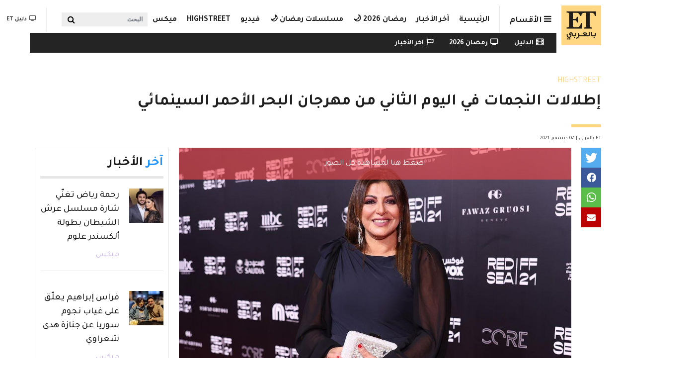

--- FILE ---
content_type: text/html; charset=UTF-8
request_url: https://etbilarabi.com/%D9%81%D8%A7%D8%B4%D9%86/%D8%A5%D8%B7%D9%84%D8%A7%D9%84%D8%A7%D8%AA-%D8%A7%D9%84%D9%86%D8%AC%D9%85%D8%A7%D8%AA-%D9%81%D9%8A-%D8%A7%D9%84%D9%8A%D9%88%D9%85-%D8%A7%D9%84%D8%AB%D8%A7%D9%86%D9%8A-%D9%85%D9%86-%D9%85%D9%87%D8%B1%D8%AC%D8%A7%D9%86-%D8%A7%D9%84%D8%A8%D8%AD%D8%B1-%D8%A7%D9%84%D8%A3%D8%AD%D9%85%D8%B1-%D8%A7%D9%84%D8%B3%D9%8A%D9%86%D9%85%D8%A7%D8%A6%D9%8A
body_size: 31548
content:
<!DOCTYPE html>
<html placeholder_token lang="ar" dir="rtl" prefix="content: http://purl.org/rss/1.0/modules/content/  dc: http://purl.org/dc/terms/  foaf: http://xmlns.com/foaf/0.1/  og: http://ogp.me/ns#  rdfs: http://www.w3.org/2000/01/rdf-schema#  schema: http://schema.org/  sioc: http://rdfs.org/sioc/ns#  sioct: http://rdfs.org/sioc/types#  skos: http://www.w3.org/2004/02/skos/core#  xsd: http://www.w3.org/2001/XMLSchema# ">
	<head>
		<meta charset="utf-8" />
<meta name="description" content="يسرا، هند صبري، صبا مبارك، إلهام شاهين، إيناس الدغيدي، ليلى علوي، لبلبة، هالة صدقي، رزان جمال، فاطمة البنوي، هالة صدقي وغيرهن في اليوم الثاني من مهرجان البحر الأحمر السينمائي الذي انطلقت مساء أمس الدورة الأولى منه في مدينة جدة." />
<meta name="abstract" content="يسرا, فاطمة البنوي, صبا مبارك, ليلى علوي HIGHSTREET" />
<meta name="keywords" content="يسرا, فاطمة البنوي, صبا مبارك, ليلى علوي" />
<meta property="og:site_name" content="ET بالعربي" />
<meta property="og:type" content="article" />
<meta property="og:url" content="https://etbilarabi.com/node/23920" />
<meta property="og:title" content="إطلالات النجمات في اليوم الثاني من مهرجان البحر الأحمر السينمائي | ET بالعربي" />
<meta property="og:description" content="يسرا، هند صبري، صبا مبارك، إلهام شاهين، إيناس الدغيدي، ليلى علوي، لبلبة، هالة صدقي، رزان جمال، فاطمة البنوي، هالة صدقي وغيرهن في اليوم الثاني من مهرجان البحر الأحمر السينمائي الذي انطلقت مساء أمس الدورة الأولى منه في مدينة جدة." />
<meta property="og:image" content="https://etbilarabi.com/sites/default/files/styles/facebook_metatag/public/2021-12/6897225e-fa84-4439-bf39-4073c1584e0a.jpeg?h=3b7f17ae&amp;itok=GgHpNSBo" />
<meta property="og:image:url" content="https://etbilarabi.com/sites/default/files/styles/facebook_metatag/public/2021-12/6897225e-fa84-4439-bf39-4073c1584e0a.jpeg?h=3b7f17ae&amp;itok=GgHpNSBo" />
<meta property="og:updated_time" content="أربعاء, 12/08/2021 - 01:26" />
<meta property="og:email" content="info@etbilarabi.com" />
<meta property="article:publisher" content="https://www.facebook.com/ETbilArabi/" />
<meta property="article:section" content="HIGHSTREET" />
<meta property="article:tag" content="يسرا" />
<meta property="article:tag" content="فاطمة البنوي" />
<meta property="article:tag" content="صبا مبارك" />
<meta property="article:tag" content="ليلى علوي" />
<meta property="article:published_time" content="أربعاء, 12/08/2021 - 01:26" />
<meta property="article:modified_time" content="أربعاء, 12/08/2021 - 01:26" />
<meta property="fb:app_id" content="2904213003007911" />
<meta name="twitter:card" content="summary_large_image" />
<meta name="twitter:site" content="@ETbilArabi" />
<meta name="twitter:description" content="يسرا، هند صبري، صبا مبارك، إلهام شاهين، إيناس الدغيدي، ليلى علوي، لبلبة، هالة صدقي، رزان جمال، فاطمة البنوي، هالة صدقي وغيرهن في اليوم الثاني من مهرجان البحر الأحمر السينمائي الذي انطلقت مساء أمس الدورة الأولى منه في مدينة جدة." />
<meta name="twitter:title" content="إطلالات النجمات في اليوم الثاني من مهرجان البحر الأحمر السينمائي | ET بالعربي" />
<meta name="twitter:site:id" content="2916492038" />
<meta name="twitter:creator" content="@ETbilArabi" />
<meta name="twitter:creator:id" content="2916492038" />
<meta name="twitter:url" content="https://etbilarabi.com/node/23920" />
<meta name="twitter:image" content="https://etbilarabi.com/sites/default/files/styles/facebook_metatag/public/2021-12/6897225e-fa84-4439-bf39-4073c1584e0a.jpeg?h=3b7f17ae&amp;itok=GgHpNSBo" />
<meta name="Generator" content="Drupal 10 (https://www.drupal.org)" />
<meta name="MobileOptimized" content="width" />
<meta name="HandheldFriendly" content="true" />
<meta name="viewport" content="width=device-width, initial-scale=1, shrink-to-fit=no" />
<script type="application/ld+json">{
    "@context": "https://schema.org",
    "@graph": [
        {
            "@type": "NewsArticle",
            "name": "إطلالات النجمات في اليوم الثاني من مهرجان البحر الأحمر السينمائي",
            "headline": "إطلالات النجمات في اليوم الثاني من مهرجان البحر الأحمر السينمائي",
            "about": [
                "يسرا",
                "فاطمة البنوي",
                "صبا مبارك",
                "ليلى علوي"
            ],
            "description": "يسرا، هند صبري، صبا مبارك، إلهام شاهين، إيناس الدغيدي، ليلى علوي، لبلبة، هالة صدقي، رزان جمال، فاطمة البنوي، هالة صدقي وغيرهن في اليوم الثاني من مهرجان البحر الأحمر السينمائي الذي انطلقت مساء أمس الدورة الأولى منه في مدينة جدة.",
            "image": {
                "@type": "ImageObject",
                "url": "https://etbilarabi.com/sites/default/files/styles/facebook_metatag/public/2021-12/6897225e-fa84-4439-bf39-4073c1584e0a.jpeg?h=3b7f17ae\u0026itok=GgHpNSBo",
                "width": "1200",
                "height": "600"
            },
            "datePublished": "2021-12-08T01:26:54+0400",
            "dateModified": "2021-12-08T01:26:53+0400",
            "isAccessibleForFree": "True",
            "author": {
                "@type": "NewsMediaOrganization",
                "name": "ET بالعربي",
                "url": "https://etbilarabi.com/",
                "logo": {
                    "@type": "ImageObject",
                    "url": "https://etbilarabi.com/themes/et/images/schema-logo.png",
                    "width": "600",
                    "height": "60"
                }
            },
            "publisher": {
                "@type": "NewsMediaOrganization",
                "@id": "https://etbilarabi.com/",
                "name": "ET بالعربي",
                "url": "https://etbilarabi.com/",
                "sameAs": [
                    "https://www.facebook.com/ETbilArabi",
                    "https://twitter.com/ETbilArabi",
                    "https://www.youtube.com/etbilarabi",
                    "https://www.instagram.com/ETbilArabi"
                ],
                "logo": {
                    "@type": "ImageObject",
                    "representativeOfPage": "True",
                    "url": "https://etbilarabi.com/themes/et/images/schema-logo.png",
                    "width": "1200",
                    "height": "600"
                }
            }
        },
        {
            "@type": "VideoObject",
            "description": "إطلالات النجمات في اليوم الثاني من مهرجان البحر الأحمر السينمائي",
            "uploadDate": "2021-12-08T01:26:54+0400",
            "thumbnailUrl": "https://etbilarabi.com/sites/default/files/vod_platform/-thumbnail.jpg",
            "name": "إطلالات النجمات في اليوم الثاني من مهرجان البحر الأحمر السينمائي",
            "embedUrl": "https://etbilarabi.com"
        },
        {
            "@type": "WebPage",
            "@id": "https://etbilarabi.com/",
            "description": "ET بالعربي  المرجع الأول للأخبار الفن و الترفيه والمشاهير في العالم العربي و هوليود و بوليوود بالفيديو و الصور",
            "author": {
                "@type": "NewsMediaOrganization",
                "@id": "https://etbilarabi.com/",
                "name": "ET بالعربي",
                "url": "https://etbilarabi.com/",
                "sameAs": [
                    "https://www.facebook.com/ETbilArabi",
                    "https://twitter.com/ETbilArabi",
                    "https://www.youtube.com/etbilarabi",
                    "https://www.instagram.com/ETbilArabi"
                ],
                "logo": {
                    "@type": "ImageObject",
                    "representativeOfPage": "True",
                    "url": "https://etbilarabi.com/themes/et/images/schema-logo.png",
                    "width": "1200",
                    "height": "600"
                }
            },
            "publisher": {
                "@type": "NewsMediaOrganization",
                "@id": "https://etbilarabi.com/",
                "name": "ET بالعربي",
                "url": "https://etbilarabi.com/",
                "sameAs": [
                    "https://www.facebook.com/ETbilArabi",
                    "https://twitter.com/ETbilArabi",
                    "https://www.youtube.com/etbilarabi",
                    "https://www.instagram.com/ETbilArabi"
                ],
                "logo": {
                    "@type": "ImageObject",
                    "representativeOfPage": "True",
                    "url": "https://etbilarabi.com/themes/et/images/schema-logo.png",
                    "width": "1200",
                    "height": "600"
                }
            },
            "inLanguage": "ar‑SA"
        },
        {
            "@type": "WebSite",
            "@id": "https://etbilarabi.com/",
            "name": "ET بالعربي",
            "url": "https://etbilarabi.com/",
            "potentialAction": {
                "@type": "SearchAction",
                "target": {
                    "@type": "EntryPoint",
                    "urlTemplate": "https://etbilarabi.com/search/content?keys={search_term_string}"
                },
                "query": "https://etbilarabi.com/search/content?keys={search_term_string}",
                "query-input": "required name=search_term_string"
            },
            "publisher": {
                "@type": "NewsMediaOrganization",
                "@id": "https://etbilarabi.com/",
                "name": "ET بالعربي",
                "url": "https://etbilarabi.com/",
                "sameAs": [
                    "https://www.facebook.com/ETbilArabi",
                    "https://twitter.com/ETbilArabi",
                    "https://www.youtube.com/etbilarabi",
                    "https://www.instagram.com/ETbilArabi"
                ],
                "logo": {
                    "@type": "ImageObject",
                    "representativeOfPage": "True",
                    "url": "https://etbilarabi.com/themes/et/images/schema-logo.png",
                    "width": "1200",
                    "height": "600"
                }
            },
            "inLanguage": "ar‑SA"
        }
    ]
}</script>
<meta http-equiv="x-ua-compatible" content="ie=edge" />
<link rel="icon" href="/themes/et/favicon.ico" type="image/vnd.microsoft.icon" />
<link rel="canonical" href="https://etbilarabi.com/%D9%81%D8%A7%D8%B4%D9%86/%D8%A5%D8%B7%D9%84%D8%A7%D9%84%D8%A7%D8%AA-%D8%A7%D9%84%D9%86%D8%AC%D9%85%D8%A7%D8%AA-%D9%81%D9%8A-%D8%A7%D9%84%D9%8A%D9%88%D9%85-%D8%A7%D9%84%D8%AB%D8%A7%D9%86%D9%8A-%D9%85%D9%86-%D9%85%D9%87%D8%B1%D8%AC%D8%A7%D9%86-%D8%A7%D9%84%D8%A8%D8%AD%D8%B1-%D8%A7%D9%84%D8%A3%D8%AD%D9%85%D8%B1-%D8%A7%D9%84%D8%B3%D9%8A%D9%86%D9%85%D8%A7%D8%A6%D9%8A" />
<link rel="shortlink" href="https://etbilarabi.com/node/23920" />

			<title>إطلالات النجمات في اليوم الثاني من مهرجان البحر الأحمر السينمائي | ET بالعربي</title>
			<link rel="stylesheet" media="all" href="/sites/default/files/css/css_5BFDZzVZmO3dm458BFDl7jy4wu3OYh9Jx8y3L7s7wPY.css?delta=0&amp;language=ar&amp;theme=et&amp;include=[base64]" />
<link rel="stylesheet" media="all" href="/sites/default/files/css/css_3SBdYI0euFvYSpc6mWBK4khX9_5c-zuH3tDTl8f_aG4.css?delta=1&amp;language=ar&amp;theme=et&amp;include=[base64]" />
<link rel="stylesheet" media="all" href="//use.fontawesome.com/releases/v5.13.0/css/all.css" />
<link rel="stylesheet" media="all" href="/sites/default/files/css/css_6xCT79zRseVn3b4ycRLd4aDK5qrkPiOfE1AGwH3-U8Q.css?delta=3&amp;language=ar&amp;theme=et&amp;include=[base64]" />

      <script type="application/json" data-drupal-selector="drupal-settings-json">{"path":{"baseUrl":"\/","pathPrefix":"","currentPath":"node\/23920","currentPathIsAdmin":false,"isFront":false,"currentLanguage":"ar"},"pluralDelimiter":"\u0003","suppressDeprecationErrors":true,"gtm":{"tagId":null,"settings":{"data_layer":"dataLayer","include_environment":false},"tagIds":["GTM-PJKLZ64"]},"gtag":{"tagId":"","consentMode":false,"otherIds":[],"events":[],"additionalConfigInfo":[]},"ajaxPageState":{"libraries":"[base64]","theme":"et","theme_token":null},"ajaxTrustedUrl":{"form_action_p_pvdeGsVG5zNF_XLGPTvYSKCf43t8qZYSwcfZl2uzM":true,"\/%D9%81%D8%A7%D8%B4%D9%86\/%D8%A5%D8%B7%D9%84%D8%A7%D9%84%D8%A7%D8%AA-%D8%A7%D9%84%D9%86%D8%AC%D9%85%D8%A7%D8%AA-%D9%81%D9%8A-%D8%A7%D9%84%D9%8A%D9%88%D9%85-%D8%A7%D9%84%D8%AB%D8%A7%D9%86%D9%8A-%D9%85%D9%86-%D9%85%D9%87%D8%B1%D8%AC%D8%A7%D9%86-%D8%A7%D9%84%D8%A8%D8%AD%D8%B1-%D8%A7%D9%84%D8%A3%D8%AD%D9%85%D8%B1-%D8%A7%D9%84%D8%B3%D9%8A%D9%86%D9%85%D8%A7%D8%A6%D9%8A?ajax_form=1":true,"\/%D9%81%D8%A7%D8%B4%D9%86\/%D8%A5%D8%B7%D9%84%D8%A7%D9%84%D8%A7%D8%AA-%D8%A7%D9%84%D9%86%D8%AC%D9%85%D8%A7%D8%AA-%D9%81%D9%8A-%D8%A7%D9%84%D9%8A%D9%88%D9%85-%D8%A7%D9%84%D8%AB%D8%A7%D9%86%D9%8A-%D9%85%D9%86-%D9%85%D9%87%D8%B1%D8%AC%D8%A7%D9%86-%D8%A7%D9%84%D8%A8%D8%AD%D8%B1-%D8%A7%D9%84%D8%A3%D8%AD%D9%85%D8%B1-%D8%A7%D9%84%D8%B3%D9%8A%D9%86%D9%85%D8%A7%D8%A6%D9%8A?element_parents=image\u0026ajax_form=1":true,"\/articlesvideo":true,"\/%D9%81%D8%A7%D8%B4%D9%86\/%D8%A5%D8%B7%D9%84%D8%A7%D9%84%D8%A7%D8%AA-%D8%A7%D9%84%D9%86%D8%AC%D9%85%D8%A7%D8%AA-%D9%81%D9%8A-%D8%A7%D9%84%D9%8A%D9%88%D9%85-%D8%A7%D9%84%D8%AB%D8%A7%D9%86%D9%8A-%D9%85%D9%86-%D9%85%D9%87%D8%B1%D8%AC%D8%A7%D9%86-%D8%A7%D9%84%D8%A8%D8%AD%D8%B1-%D8%A7%D9%84%D8%A3%D8%AD%D9%85%D8%B1-%D8%A7%D9%84%D8%B3%D9%8A%D9%86%D9%85%D8%A7%D8%A6%D9%8A":true},"statistics":{"data":{"nid":"23920"},"url":"\/core\/modules\/statistics\/statistics.php"},"field_group":{"html_element":{"mode":"stories","context":"view","settings":{"classes":"","id":"","element":"div","show_label":false,"label_element":"h3","attributes":"","effect":"none","speed":"fast","label_element_classes":""}}},"ajax":{"edit-submit":{"wrapper":"fashion-form-page-1","callback":"::imageProcessCallback","effect":"slide","speed":"2000","progress":{"type":"throbber","message":""},"event":"mousedown","keypress":true,"prevent":"click","url":"\/%D9%81%D8%A7%D8%B4%D9%86\/%D8%A5%D8%B7%D9%84%D8%A7%D9%84%D8%A7%D8%AA-%D8%A7%D9%84%D9%86%D8%AC%D9%85%D8%A7%D8%AA-%D9%81%D9%8A-%D8%A7%D9%84%D9%8A%D9%88%D9%85-%D8%A7%D9%84%D8%AB%D8%A7%D9%86%D9%8A-%D9%85%D9%86-%D9%85%D9%87%D8%B1%D8%AC%D8%A7%D9%86-%D8%A7%D9%84%D8%A8%D8%AD%D8%B1-%D8%A7%D9%84%D8%A3%D8%AD%D9%85%D8%B1-%D8%A7%D9%84%D8%B3%D9%8A%D9%86%D9%85%D8%A7%D8%A6%D9%8A?ajax_form=1","httpMethod":"POST","dialogType":"ajax","submit":{"_triggering_element_name":"op","_triggering_element_value":"\u0627\u0644\u0628\u062d\u062b \u0639\u0646 \u0627\u0644\u0646\u062a\u0627\u0626\u062c"}},"edit-image-upload-button":{"callback":["Drupal\\file\\Element\\ManagedFile","uploadAjaxCallback"],"wrapper":"ajax-wrapper","effect":"fade","progress":{"type":"throbber","message":null},"event":"mousedown","keypress":true,"prevent":"click","url":"\/%D9%81%D8%A7%D8%B4%D9%86\/%D8%A5%D8%B7%D9%84%D8%A7%D9%84%D8%A7%D8%AA-%D8%A7%D9%84%D9%86%D8%AC%D9%85%D8%A7%D8%AA-%D9%81%D9%8A-%D8%A7%D9%84%D9%8A%D9%88%D9%85-%D8%A7%D9%84%D8%AB%D8%A7%D9%86%D9%8A-%D9%85%D9%86-%D9%85%D9%87%D8%B1%D8%AC%D8%A7%D9%86-%D8%A7%D9%84%D8%A8%D8%AD%D8%B1-%D8%A7%D9%84%D8%A3%D8%AD%D9%85%D8%B1-%D8%A7%D9%84%D8%B3%D9%8A%D9%86%D9%85%D8%A7%D8%A6%D9%8A?element_parents=image\u0026ajax_form=1","httpMethod":"POST","dialogType":"ajax","submit":{"_triggering_element_name":"image_upload_button","_triggering_element_value":"Upload"}}},"file":{"elements":{"#edit-image-upload":"jpg,jpeg,png,gif,webp"}},"photoswipe":{"options":{"showAnimationDuration":333,"hideAnimationDuration":333,"showHideOpacity":true,"bgOpacity":1,"spacing":0.12,"allowPanToNext":true,"maxSpreadZoom":2,"loop":true,"pinchToClose":true,"closeOnScroll":true,"closeOnVerticalDrag":true,"mouseUsed":false,"escKey":true,"arrowKeys":true,"history":true,"errorMsg":"\u003Cdiv class=\u0022pswp__error-msg\u0022\u003E\u003Ca href=\u0022%url%\u0022 target=\u0022_blank\u0022\u003EThe image\u003C\/a\u003E could not be loaded.\u003C\/div\u003E","preload":[1,1],"mainClass":null,"focus":true,"modal":true},"container":"\u003Cdiv class=\u0022pswp\u0022 tabindex=\u0022-1\u0022 role=\u0022dialog\u0022 aria-hidden=\u0022true\u0022\u003E\n\n    \u003Cdiv class=\u0022pswp__bg\u0022\u003E\u003C\/div\u003E\n\n    \u003Cdiv class=\u0022pswp__scroll-wrap\u0022\u003E\n\n    \n    \u003Cdiv class=\u0022pswp__container\u0022\u003E\n      \u003Cdiv class=\u0022pswp__item\u0022\u003E\u003C\/div\u003E\n      \u003Cdiv class=\u0022pswp__item\u0022\u003E\u003C\/div\u003E\n      \u003Cdiv class=\u0022pswp__item\u0022\u003E\u003C\/div\u003E\n    \u003C\/div\u003E\n\n        \u003Cdiv class=\u0022pswp__ui pswp__ui--hidden\u0022\u003E\n\n      \u003Cdiv class=\u0022pswp__top-bar\u0022\u003E\n\n        \n        \u003Cdiv class=\u0022pswp__counter\u0022\u003E\u003C\/div\u003E\n\n        \u003Cbutton class=\u0022pswp__button pswp__button--close\u0022 title=\u0022Close (Esc)\u0022\u003E\u003C\/button\u003E\n\n        \u003Cbutton class=\u0022pswp__button pswp__button--share\u0022 title=\u0022Share\u0022\u003E\u003C\/button\u003E\n\n        \u003Cbutton class=\u0022pswp__button pswp__button--fs\u0022 title=\u0022Toggle fullscreen\u0022\u003E\u003C\/button\u003E\n\n        \u003Cbutton class=\u0022pswp__button pswp__button--zoom\u0022 title=\u0022Zoom in\/out\u0022\u003E\u003C\/button\u003E\n\n        \n        \u003Cdiv class=\u0022pswp__preloader\u0022\u003E\n          \u003Cdiv class=\u0022pswp__preloader__icn\u0022\u003E\n            \u003Cdiv class=\u0022pswp__preloader__cut\u0022\u003E\n              \u003Cdiv class=\u0022pswp__preloader__donut\u0022\u003E\u003C\/div\u003E\n            \u003C\/div\u003E\n          \u003C\/div\u003E\n        \u003C\/div\u003E\n      \u003C\/div\u003E\n\n      \u003Cdiv class=\u0022pswp__share-modal pswp__share-modal--hidden pswp__single-tap\u0022\u003E\n        \u003Cdiv class=\u0022pswp__share-tooltip\u0022\u003E\u003C\/div\u003E\n      \u003C\/div\u003E\n\n      \u003Cbutton class=\u0022pswp__button pswp__button--arrow--left\u0022 title=\u0022Previous (arrow left)\u0022\u003E\n      \u003C\/button\u003E\n\n      \u003Cbutton class=\u0022pswp__button pswp__button--arrow--right\u0022 title=\u0022Next (arrow right)\u0022\u003E\n      \u003C\/button\u003E\n\n      \u003Cdiv class=\u0022pswp__caption\u0022\u003E\n        \u003Cdiv class=\u0022pswp__caption__center\u0022\u003E\u003C\/div\u003E\n      \u003C\/div\u003E\n\n    \u003C\/div\u003E\n\n  \u003C\/div\u003E\n\n\u003C\/div\u003E\n"},"views":{"ajax_path":"\/views\/ajax","ajaxViews":{"views_dom_id:2815589f21c20b9142563ec3a026c4f01a11335c84a18e57924f5defdcdeaf22":{"view_name":"articles","view_display_id":"section_menu_block","view_args":"","view_path":"\/node\/23920","view_base_path":"articlesvideo","view_dom_id":"2815589f21c20b9142563ec3a026c4f01a11335c84a18e57924f5defdcdeaf22","pager_element":0},"views_dom_id:a2b53bfb3e93d8ddedfa8c5fced09ad9c8ad42062ee7e7754f6ecf82ff68ad70":{"view_name":"search","view_display_id":"block_solr_search","view_args":"","view_path":"\/node\/23920","view_base_path":"search1","view_dom_id":"a2b53bfb3e93d8ddedfa8c5fced09ad9c8ad42062ee7e7754f6ecf82ff68ad70","pager_element":0}}},"search_api_autocomplete":{"search":{"delay":100,"min_length":3}},"user":{"uid":0,"permissionsHash":"9f141c9a9910f516b61cf4c9f3a8faaa13258e5badb624ca2481875d6ff12029"}}</script>
<script src="/sites/default/files/js/js_qTIFrzHmc-9DDD7xBfa5yjvEuUCWyUJv2amBLfD1jiQ.js?scope=header&amp;delta=0&amp;language=ar&amp;theme=et&amp;include=[base64]"></script>
<script src="/modules/contrib/google_tag/js/gtm.js?t9qjtj"></script>
<script src="/modules/contrib/google_tag/js/gtag.js?t9qjtj"></script>

  </head>
	<body class="layout-no-sidebars page-node-23920 photos path-node page-node-type-article" >
	  <a href="#main-content" class="visually-hidden focusable skip-link">
		Skip to main content
		</a>
		<noscript><iframe src="https://www.googletagmanager.com/ns.html?id=GTM-PJKLZ64"
                  height="0" width="0" style="display:none;visibility:hidden"></iframe></noscript>

		  <div class="dialog-off-canvas-main-canvas" data-off-canvas-main-canvas>
        <div class="stories">
        <div class="container">
              <section class="row region region-before-header">
    <section class="views-element-container block block-views block-views-blockarticles-stories clearfix" id="block-views-block-articles-stories">
  
    

      <div><div class="row-spaces view view-articles view-id-articles view-display-id-stories js-view-dom-id-19570cbcceb71c57b6d31931a5e4a1bf2015fc641525e5d3624e73dfa16d4997">
  
    
      
            <div class="view-content row">
              <div class="col-auto views-row">
    <article class="node node--type-article node--view-mode-stories ds-1col clearfix" onclick="location.href=&#039;/%D9%85%D9%8A%D9%83%D8%B3/%D8%AE%D8%B7%D9%88%D8%A9-%D9%86%D8%AF%D9%85%D8%AA-%D9%86%D8%A7%D8%AF%D9%8A%D9%86-%D9%86%D8%B3%D9%8A%D8%A8-%D9%86%D8%AC%D9%8A%D9%85-%D8%B9%D9%84%D9%89-%D8%AA%D8%A3%D8%AC%D9%8A%D9%84%D9%87%D8%A7&#039;">

  

  
<div >
    
            <div class="field field--name-field-media-image field--type-entity-reference field--label-hidden field__item"><a href="/%D9%85%D9%8A%D9%83%D8%B3/%D8%AE%D8%B7%D9%88%D8%A9-%D9%86%D8%AF%D9%85%D8%AA-%D9%86%D8%A7%D8%AF%D9%8A%D9%86-%D9%86%D8%B3%D9%8A%D8%A8-%D9%86%D8%AC%D9%8A%D9%85-%D8%B9%D9%84%D9%89-%D8%AA%D8%A3%D8%AC%D9%8A%D9%84%D9%87%D8%A7" hreflang="ar"><div>
  
  
            <div class="field field--name-field-image field--type-image field--label-hidden field__item">    <picture>
                  <source srcset="/sites/default/files/styles/stories_less_767/public/2026-01/whatsapp-image-2026-01-30-at-10.07.45-pm.jpeg.webp?h=363acd8f&amp;itok=fb9Nuuk0 1x" media="all and (min-width: 1292px)" type="image/webp" width="60" height="60"/>
              <source srcset="/sites/default/files/styles/stories_less_767/public/2026-01/whatsapp-image-2026-01-30-at-10.07.45-pm.jpeg.webp?h=363acd8f&amp;itok=fb9Nuuk0 1x" media="all and (min-width: 992px) and (max-width:1099px)" type="image/webp" width="60" height="60"/>
              <source srcset="/sites/default/files/styles/stories_less_767/public/2026-01/whatsapp-image-2026-01-30-at-10.07.45-pm.jpeg.webp?h=363acd8f&amp;itok=fb9Nuuk0 1x" media="all and (max-width: 869px)" type="image/webp" width="60" height="60"/>
              <source srcset="/sites/default/files/styles/stories_less_767/public/2026-01/whatsapp-image-2026-01-30-at-10.07.45-pm.jpeg?h=363acd8f&amp;itok=fb9Nuuk0 1x" media="all and (min-width: 1292px)" type="image/jpeg" width="60" height="60"/>
              <source srcset="/sites/default/files/styles/stories_less_767/public/2026-01/whatsapp-image-2026-01-30-at-10.07.45-pm.jpeg?h=363acd8f&amp;itok=fb9Nuuk0 1x" media="all and (min-width: 992px) and (max-width:1099px)" type="image/jpeg" width="60" height="60"/>
              <source srcset="/sites/default/files/styles/stories_less_767/public/2026-01/whatsapp-image-2026-01-30-at-10.07.45-pm.jpeg?h=363acd8f&amp;itok=fb9Nuuk0 1x" media="all and (max-width: 869px)" type="image/jpeg" width="60" height="60"/>
                  <img loading="eager" src="/sites/default/files/styles/stories_less_767/public/2026-01/whatsapp-image-2026-01-30-at-10.07.45-pm.jpeg?h=363acd8f&amp;itok=fb9Nuuk0" width="60" height="60" alt="خطوة ندمت نادين نسيب نجيم على تأجيلها" title="خطوة ندمت نادين نسيب نجيم على تأجيلها" typeof="foaf:Image" />

  </picture>

</div>
      
</div>
</a></div>
      
            <div class="field field--name-node-title field--type-ds field--label-hidden field__item"><h2 class="small">
  خطوة ندمت نادين نسيب نجيم على تأجيلها
</h2>
</div>
      
  </div>

</article>


  </div>
    <div class="col-auto views-row">
    <article class="node node--type-article node--view-mode-stories ds-1col clearfix" onclick="location.href=&#039;/%D8%AA%D9%84%D9%8A%D9%81%D8%B2%D9%8A%D9%88%D9%86/%D9%85%D8%B3%D9%84%D8%B3%D9%84-%D8%A7%D9%84%D9%85%D8%A4%D8%B3%D8%B3-%D8%A3%D9%88%D8%B1%D9%87%D8%A7%D9%86-%D8%A7%D9%84%D8%AD%D9%84%D9%82%D8%A9%C2%A012-%D8%A7%D9%84%D8%AD%D8%B1%D8%A8-%D8%B9%D9%84%D9%89-%D8%AA%D9%8A%D9%85%D9%88%D8%B1%D8%AA%D8%A7%D8%B4&#039;">

  

  
<div >
    
            <div class="field field--name-field-media-image field--type-entity-reference field--label-hidden field__item"><a href="/%D8%AA%D9%84%D9%8A%D9%81%D8%B2%D9%8A%D9%88%D9%86/%D9%85%D8%B3%D9%84%D8%B3%D9%84-%D8%A7%D9%84%D9%85%D8%A4%D8%B3%D8%B3-%D8%A3%D9%88%D8%B1%D9%87%D8%A7%D9%86-%D8%A7%D9%84%D8%AD%D9%84%D9%82%D8%A9%C2%A012-%D8%A7%D9%84%D8%AD%D8%B1%D8%A8-%D8%B9%D9%84%D9%89-%D8%AA%D9%8A%D9%85%D9%88%D8%B1%D8%AA%D8%A7%D8%B4" hreflang="ar"><div>
  
  
            <div class="field field--name-field-image field--type-image field--label-hidden field__item">    <picture>
                  <source srcset="/sites/default/files/styles/stories_less_767/public/2026-01/mslsl-almw-ss-a-wrhan-alhlqt-12.jpeg.webp?h=87d9b4a5&amp;itok=x0oPlenZ 1x" media="all and (min-width: 1292px)" type="image/webp" width="60" height="60"/>
              <source srcset="/sites/default/files/styles/stories_less_767/public/2026-01/mslsl-almw-ss-a-wrhan-alhlqt-12.jpeg.webp?h=87d9b4a5&amp;itok=x0oPlenZ 1x" media="all and (min-width: 992px) and (max-width:1099px)" type="image/webp" width="60" height="60"/>
              <source srcset="/sites/default/files/styles/stories_less_767/public/2026-01/mslsl-almw-ss-a-wrhan-alhlqt-12.jpeg.webp?h=87d9b4a5&amp;itok=x0oPlenZ 1x" media="all and (max-width: 869px)" type="image/webp" width="60" height="60"/>
              <source srcset="/sites/default/files/styles/stories_less_767/public/2026-01/mslsl-almw-ss-a-wrhan-alhlqt-12.jpeg?h=87d9b4a5&amp;itok=x0oPlenZ 1x" media="all and (min-width: 1292px)" type="image/jpeg" width="60" height="60"/>
              <source srcset="/sites/default/files/styles/stories_less_767/public/2026-01/mslsl-almw-ss-a-wrhan-alhlqt-12.jpeg?h=87d9b4a5&amp;itok=x0oPlenZ 1x" media="all and (min-width: 992px) and (max-width:1099px)" type="image/jpeg" width="60" height="60"/>
              <source srcset="/sites/default/files/styles/stories_less_767/public/2026-01/mslsl-almw-ss-a-wrhan-alhlqt-12.jpeg?h=87d9b4a5&amp;itok=x0oPlenZ 1x" media="all and (max-width: 869px)" type="image/jpeg" width="60" height="60"/>
                  <img loading="eager" src="/sites/default/files/styles/stories_less_767/public/2026-01/mslsl-almw-ss-a-wrhan-alhlqt-12.jpeg?h=87d9b4a5&amp;itok=x0oPlenZ" width="60" height="60" alt="مسلسل المؤسس أورهان الحلقة 12 - مصدر الصورة غوغل" title="مسلسل المؤسس أورهان الحلقة 12 - مصدر الصورة غوغل" typeof="foaf:Image" />

  </picture>

</div>
      
</div>
</a></div>
      
            <div class="field field--name-node-title field--type-ds field--label-hidden field__item"><h2 class="small">
  مسلسل المؤسس أورهان الحلقة 12 .. الحرب على تيمورتاش
</h2>
</div>
      
  </div>

</article>


  </div>
    <div class="col-auto views-row">
    <article class="node node--type-article node--view-mode-stories ds-1col clearfix" onclick="location.href=&#039;/%D9%85%D9%8A%D9%83%D8%B3/%D8%B4%D9%87%D8%A7%D8%AF%D8%A7%D8%AA-%D8%AD%D9%88%D9%84-%D8%A7%D9%84%D9%84%D8%AD%D8%B8%D8%A7%D8%AA-%D8%A7%D9%84%D8%A3%D8%AE%D9%8A%D8%B1%D8%A9-%D9%81%D9%8A-%D8%AD%D9%8A%D8%A7%D8%A9-%D9%87%D8%AF%D9%89-%D8%B4%D8%B9%D8%B1%D8%A7%D9%88%D9%8A&#039;">

  

  
<div >
    
            <div class="field field--name-field-media-image field--type-entity-reference field--label-hidden field__item"><a href="/%D9%85%D9%8A%D9%83%D8%B3/%D8%B4%D9%87%D8%A7%D8%AF%D8%A7%D8%AA-%D8%AD%D9%88%D9%84-%D8%A7%D9%84%D9%84%D8%AD%D8%B8%D8%A7%D8%AA-%D8%A7%D9%84%D8%A3%D8%AE%D9%8A%D8%B1%D8%A9-%D9%81%D9%8A-%D8%AD%D9%8A%D8%A7%D8%A9-%D9%87%D8%AF%D9%89-%D8%B4%D8%B9%D8%B1%D8%A7%D9%88%D9%8A" hreflang="ar"><div>
  
  
            <div class="field field--name-field-image field--type-image field--label-hidden field__item">    <picture>
                  <source srcset="/sites/default/files/styles/stories_less_767/public/2026-01/whatsapp-image-2026-01-31-at-9.27.00-pm.jpeg.webp?h=900f6e5a&amp;itok=MrecuRnr 1x" media="all and (min-width: 1292px)" type="image/webp" width="60" height="60"/>
              <source srcset="/sites/default/files/styles/stories_less_767/public/2026-01/whatsapp-image-2026-01-31-at-9.27.00-pm.jpeg.webp?h=900f6e5a&amp;itok=MrecuRnr 1x" media="all and (min-width: 992px) and (max-width:1099px)" type="image/webp" width="60" height="60"/>
              <source srcset="/sites/default/files/styles/stories_less_767/public/2026-01/whatsapp-image-2026-01-31-at-9.27.00-pm.jpeg.webp?h=900f6e5a&amp;itok=MrecuRnr 1x" media="all and (max-width: 869px)" type="image/webp" width="60" height="60"/>
              <source srcset="/sites/default/files/styles/stories_less_767/public/2026-01/whatsapp-image-2026-01-31-at-9.27.00-pm.jpeg?h=900f6e5a&amp;itok=MrecuRnr 1x" media="all and (min-width: 1292px)" type="image/jpeg" width="60" height="60"/>
              <source srcset="/sites/default/files/styles/stories_less_767/public/2026-01/whatsapp-image-2026-01-31-at-9.27.00-pm.jpeg?h=900f6e5a&amp;itok=MrecuRnr 1x" media="all and (min-width: 992px) and (max-width:1099px)" type="image/jpeg" width="60" height="60"/>
              <source srcset="/sites/default/files/styles/stories_less_767/public/2026-01/whatsapp-image-2026-01-31-at-9.27.00-pm.jpeg?h=900f6e5a&amp;itok=MrecuRnr 1x" media="all and (max-width: 869px)" type="image/jpeg" width="60" height="60"/>
                  <img loading="eager" src="/sites/default/files/styles/stories_less_767/public/2026-01/whatsapp-image-2026-01-31-at-9.27.00-pm.jpeg?h=900f6e5a&amp;itok=MrecuRnr" width="60" height="60" alt="وفاة هدى شعراوي" title="وفاة هدى شعراوي" typeof="foaf:Image" />

  </picture>

</div>
      
</div>
</a></div>
      
            <div class="field field--name-node-title field--type-ds field--label-hidden field__item"><h2 class="small">
  شهادات حول اللحظات الأخيرة في حياة هدى شعراوي
</h2>
</div>
      
  </div>

</article>


  </div>
    <div class="col-auto views-row">
    <article class="node node--type-article node--view-mode-stories ds-1col clearfix" onclick="location.href=&#039;/%D9%85%D9%8A%D9%83%D8%B3/%D9%88%D9%81%D8%A7%D8%A9-%D9%83%D8%A7%D8%AB%D8%B1%D9%8A%D9%86-%D8%A3%D9%88%D9%87%D8%A7%D8%B1%D8%A7-%D9%86%D8%AC%D9%85%D8%A9-home-alone-%D8%B9%D9%86-%D8%B9%D9%85%D8%B1-%D9%8A%D9%86%D8%A7%D9%87%D8%B2-71-%D8%B9%D8%A7%D9%85%D8%A7%D9%8B&#039;">

  

  
<div >
    
            <div class="field field--name-field-media-image field--type-entity-reference field--label-hidden field__item"><a href="/%D9%85%D9%8A%D9%83%D8%B3/%D9%88%D9%81%D8%A7%D8%A9-%D9%83%D8%A7%D8%AB%D8%B1%D9%8A%D9%86-%D8%A3%D9%88%D9%87%D8%A7%D8%B1%D8%A7-%D9%86%D8%AC%D9%85%D8%A9-home-alone-%D8%B9%D9%86-%D8%B9%D9%85%D8%B1-%D9%8A%D9%86%D8%A7%D9%87%D8%B2-71-%D8%B9%D8%A7%D9%85%D8%A7%D9%8B" hreflang="ar"><div>
  
  
            <div class="field field--name-field-image field--type-image field--label-hidden field__item">    <picture>
                  <source srcset="/sites/default/files/styles/stories_less_767/public/2026-01/catherine-cover-image.jpg.webp?h=367003bf&amp;itok=4-Q4rYQi 1x" media="all and (min-width: 1292px)" type="image/webp" width="60" height="60"/>
              <source srcset="/sites/default/files/styles/stories_less_767/public/2026-01/catherine-cover-image.jpg.webp?h=367003bf&amp;itok=4-Q4rYQi 1x" media="all and (min-width: 992px) and (max-width:1099px)" type="image/webp" width="60" height="60"/>
              <source srcset="/sites/default/files/styles/stories_less_767/public/2026-01/catherine-cover-image.jpg.webp?h=367003bf&amp;itok=4-Q4rYQi 1x" media="all and (max-width: 869px)" type="image/webp" width="60" height="60"/>
              <source srcset="/sites/default/files/styles/stories_less_767/public/2026-01/catherine-cover-image.jpg?h=367003bf&amp;itok=4-Q4rYQi 1x" media="all and (min-width: 1292px)" type="image/jpeg" width="60" height="60"/>
              <source srcset="/sites/default/files/styles/stories_less_767/public/2026-01/catherine-cover-image.jpg?h=367003bf&amp;itok=4-Q4rYQi 1x" media="all and (min-width: 992px) and (max-width:1099px)" type="image/jpeg" width="60" height="60"/>
              <source srcset="/sites/default/files/styles/stories_less_767/public/2026-01/catherine-cover-image.jpg?h=367003bf&amp;itok=4-Q4rYQi 1x" media="all and (max-width: 869px)" type="image/jpeg" width="60" height="60"/>
                  <img loading="eager" src="/sites/default/files/styles/stories_less_767/public/2026-01/catherine-cover-image.jpg?h=367003bf&amp;itok=4-Q4rYQi" width="60" height="60" alt="وفاة كاثرين أوهارا - Catherine O’Hara" title="وفاة كاثرين أوهارا - Catherine O’Hara" typeof="foaf:Image" />

  </picture>

</div>
      
</div>
</a></div>
      
            <div class="field field--name-node-title field--type-ds field--label-hidden field__item"><h2 class="small">
  وفاة كاثرين أوهارا نجمة Home Alone عن عمر يناهز 71 عاماً
</h2>
</div>
      
  </div>

</article>


  </div>
    <div class="col-auto views-row">
    <article class="node node--type-article node--view-mode-stories ds-1col clearfix" onclick="location.href=&#039;/%D9%85%D9%8A%D9%83%D8%B3/%D9%81%D8%B1%D8%A7%D8%B3-%D8%A5%D8%A8%D8%B1%D8%A7%D9%87%D9%8A%D9%85-%D9%8A%D8%B9%D9%84%D9%91%D9%82-%D8%B9%D9%84%D9%89-%D8%BA%D9%8A%D8%A7%D8%A8-%D9%86%D8%AC%D9%88%D9%85-%D8%B3%D9%88%D8%B1%D9%8A%D8%A7-%D8%B9%D9%86-%D8%AC%D9%86%D8%A7%D8%B2%D8%A9-%D9%87%D8%AF%D9%89-%D8%B4%D8%B9%D8%B1%D8%A7%D9%88%D9%8A&#039;">

  

  
<div >
    
            <div class="field field--name-field-media-image field--type-entity-reference field--label-hidden field__item"><a href="/%D9%85%D9%8A%D9%83%D8%B3/%D9%81%D8%B1%D8%A7%D8%B3-%D8%A5%D8%A8%D8%B1%D8%A7%D9%87%D9%8A%D9%85-%D9%8A%D8%B9%D9%84%D9%91%D9%82-%D8%B9%D9%84%D9%89-%D8%BA%D9%8A%D8%A7%D8%A8-%D9%86%D8%AC%D9%88%D9%85-%D8%B3%D9%88%D8%B1%D9%8A%D8%A7-%D8%B9%D9%86-%D8%AC%D9%86%D8%A7%D8%B2%D8%A9-%D9%87%D8%AF%D9%89-%D8%B4%D8%B9%D8%B1%D8%A7%D9%88%D9%8A" hreflang="ar"><div>
  
  
            <div class="field field--name-field-image field--type-image field--label-hidden field__item">    <picture>
                  <source srcset="/sites/default/files/styles/stories_less_767/public/2026-01/snapinsta.to_623334428_18549927406036014_5853939781327905666_n.jpg.webp?h=d5df20b3&amp;itok=0IQVQHRS 1x" media="all and (min-width: 1292px)" type="image/webp" width="60" height="60"/>
              <source srcset="/sites/default/files/styles/stories_less_767/public/2026-01/snapinsta.to_623334428_18549927406036014_5853939781327905666_n.jpg.webp?h=d5df20b3&amp;itok=0IQVQHRS 1x" media="all and (min-width: 992px) and (max-width:1099px)" type="image/webp" width="60" height="60"/>
              <source srcset="/sites/default/files/styles/stories_less_767/public/2026-01/snapinsta.to_623334428_18549927406036014_5853939781327905666_n.jpg.webp?h=d5df20b3&amp;itok=0IQVQHRS 1x" media="all and (max-width: 869px)" type="image/webp" width="60" height="60"/>
              <source srcset="/sites/default/files/styles/stories_less_767/public/2026-01/snapinsta.to_623334428_18549927406036014_5853939781327905666_n.jpg?h=d5df20b3&amp;itok=0IQVQHRS 1x" media="all and (min-width: 1292px)" type="image/jpeg" width="60" height="60"/>
              <source srcset="/sites/default/files/styles/stories_less_767/public/2026-01/snapinsta.to_623334428_18549927406036014_5853939781327905666_n.jpg?h=d5df20b3&amp;itok=0IQVQHRS 1x" media="all and (min-width: 992px) and (max-width:1099px)" type="image/jpeg" width="60" height="60"/>
              <source srcset="/sites/default/files/styles/stories_less_767/public/2026-01/snapinsta.to_623334428_18549927406036014_5853939781327905666_n.jpg?h=d5df20b3&amp;itok=0IQVQHRS 1x" media="all and (max-width: 869px)" type="image/jpeg" width="60" height="60"/>
                  <img loading="eager" src="/sites/default/files/styles/stories_less_767/public/2026-01/snapinsta.to_623334428_18549927406036014_5853939781327905666_n.jpg?h=d5df20b3&amp;itok=0IQVQHRS" width="60" height="60" alt="فراس إبراهيم - هدى شعراوي" title="فراس إبراهيم - هدى شعراوي" typeof="foaf:Image" />

  </picture>

</div>
      
</div>
</a></div>
      
            <div class="field field--name-node-title field--type-ds field--label-hidden field__item"><h2 class="small">
  فراس إبراهيم يعلّق على غياب نجوم سوريا عن جنازة هدى شعراوي
</h2>
</div>
      
  </div>

</article>


  </div>
    <div class="col-auto views-row">
    <article class="node node--type-article node--view-mode-stories ds-1col clearfix" onclick="location.href=&#039;/%D8%AA%D9%84%D9%8A%D9%81%D8%B2%D9%8A%D9%88%D9%86/%D9%87%D9%84-%D9%8A%D9%86%D8%AC%D8%AD-%D8%A8%D9%84%D8%A7%D9%84-%D8%B3%D8%B9%D9%8A%D8%AF-%D8%B3%D8%B1%D8%AD%D8%A7%D9%86-%D8%A8%D8%A5%D8%B9%D8%A7%D8%AF%D8%A9-%D8%A7%D9%84%D8%AD%D8%A8-%D8%A8%D9%8A%D9%86-%D9%88%D8%B1%D8%AF-%D9%88%D9%86%D8%AC%D9%85-%D8%A7%D9%84%D8%BA%D8%A7%D9%86%D9%85&#039;">

  

  
<div >
    
            <div class="field field--name-field-media-image field--type-entity-reference field--label-hidden field__item"><a href="/%D8%AA%D9%84%D9%8A%D9%81%D8%B2%D9%8A%D9%88%D9%86/%D9%87%D9%84-%D9%8A%D9%86%D8%AC%D8%AD-%D8%A8%D9%84%D8%A7%D9%84-%D8%B3%D8%B9%D9%8A%D8%AF-%D8%B3%D8%B1%D8%AD%D8%A7%D9%86-%D8%A8%D8%A5%D8%B9%D8%A7%D8%AF%D8%A9-%D8%A7%D9%84%D8%AD%D8%A8-%D8%A8%D9%8A%D9%86-%D9%88%D8%B1%D8%AF-%D9%88%D9%86%D8%AC%D9%85-%D8%A7%D9%84%D8%BA%D8%A7%D9%86%D9%85" hreflang="ar"><div>
  
  
            <div class="field field--name-field-image field--type-image field--label-hidden field__item">    <picture>
                  <source srcset="/sites/default/files/styles/stories_less_767/public/2026-01/whatsapp-image-2026-01-30-at-10.04.53-pm.jpeg.webp?h=b9120bf1&amp;itok=8sK1CQnB 1x" media="all and (min-width: 1292px)" type="image/webp" width="60" height="60"/>
              <source srcset="/sites/default/files/styles/stories_less_767/public/2026-01/whatsapp-image-2026-01-30-at-10.04.53-pm.jpeg.webp?h=b9120bf1&amp;itok=8sK1CQnB 1x" media="all and (min-width: 992px) and (max-width:1099px)" type="image/webp" width="60" height="60"/>
              <source srcset="/sites/default/files/styles/stories_less_767/public/2026-01/whatsapp-image-2026-01-30-at-10.04.53-pm.jpeg.webp?h=b9120bf1&amp;itok=8sK1CQnB 1x" media="all and (max-width: 869px)" type="image/webp" width="60" height="60"/>
              <source srcset="/sites/default/files/styles/stories_less_767/public/2026-01/whatsapp-image-2026-01-30-at-10.04.53-pm.jpeg?h=b9120bf1&amp;itok=8sK1CQnB 1x" media="all and (min-width: 1292px)" type="image/jpeg" width="60" height="60"/>
              <source srcset="/sites/default/files/styles/stories_less_767/public/2026-01/whatsapp-image-2026-01-30-at-10.04.53-pm.jpeg?h=b9120bf1&amp;itok=8sK1CQnB 1x" media="all and (min-width: 992px) and (max-width:1099px)" type="image/jpeg" width="60" height="60"/>
              <source srcset="/sites/default/files/styles/stories_less_767/public/2026-01/whatsapp-image-2026-01-30-at-10.04.53-pm.jpeg?h=b9120bf1&amp;itok=8sK1CQnB 1x" media="all and (max-width: 869px)" type="image/jpeg" width="60" height="60"/>
                  <img loading="eager" src="/sites/default/files/styles/stories_less_767/public/2026-01/whatsapp-image-2026-01-30-at-10.04.53-pm.jpeg?h=b9120bf1&amp;itok=8sK1CQnB" width="60" height="60" alt="هل ينجح بلال &quot;سعيد سرحان&quot; بإعادة الحب بين ورد ونجم الغانم" title="هل ينجح بلال &quot;سعيد سرحان&quot; بإعادة الحب بين ورد ونجم الغانم" typeof="foaf:Image" />

  </picture>

</div>
      
</div>
</a></div>
      
            <div class="field field--name-node-title field--type-ds field--label-hidden field__item"><h2 class="small">
  هل ينجح بلال &quot;سعيد سرحان&quot; بإعادة الحب بين ورد ونجم الغانم
</h2>
</div>
      
  </div>

</article>


  </div>
    <div class="col-auto views-row">
    <article class="node node--type-article node--view-mode-stories ds-1col clearfix" onclick="location.href=&#039;/%D9%85%D9%8A%D9%83%D8%B3/%D9%88%D9%81%D8%A7%D8%A9-%D8%B9%D8%A8%D8%AF-%D8%A7%D9%84%D9%87%D8%A7%D8%AF%D9%8A-%D8%A8%D9%84%D8%AE%D9%8A%D8%A7%D8%B7-%D8%B9%D9%86-%D8%B9%D9%85%D8%B1-%D9%86%D8%A7%D9%87%D8%B2-86-%D8%B9%D8%A7%D9%85%D8%A7%D9%8B&#039;">

  

  
<div >
    
            <div class="field field--name-field-media-image field--type-entity-reference field--label-hidden field__item"><a href="/%D9%85%D9%8A%D9%83%D8%B3/%D9%88%D9%81%D8%A7%D8%A9-%D8%B9%D8%A8%D8%AF-%D8%A7%D9%84%D9%87%D8%A7%D8%AF%D9%8A-%D8%A8%D9%84%D8%AE%D9%8A%D8%A7%D8%B7-%D8%B9%D9%86-%D8%B9%D9%85%D8%B1-%D9%86%D8%A7%D9%87%D8%B2-86-%D8%B9%D8%A7%D9%85%D8%A7%D9%8B" hreflang="ar"><div>
  
  
            <div class="field field--name-field-image field--type-image field--label-hidden field__item">    <picture>
                  <source srcset="/sites/default/files/styles/stories_less_767/public/2026-01/-bd-alhady-blkhyat.jpg.webp?h=78e8ca96&amp;itok=iXopvad7 1x" media="all and (min-width: 1292px)" type="image/webp" width="60" height="60"/>
              <source srcset="/sites/default/files/styles/stories_less_767/public/2026-01/-bd-alhady-blkhyat.jpg.webp?h=78e8ca96&amp;itok=iXopvad7 1x" media="all and (min-width: 992px) and (max-width:1099px)" type="image/webp" width="60" height="60"/>
              <source srcset="/sites/default/files/styles/stories_less_767/public/2026-01/-bd-alhady-blkhyat.jpg.webp?h=78e8ca96&amp;itok=iXopvad7 1x" media="all and (max-width: 869px)" type="image/webp" width="60" height="60"/>
              <source srcset="/sites/default/files/styles/stories_less_767/public/2026-01/-bd-alhady-blkhyat.jpg?h=78e8ca96&amp;itok=iXopvad7 1x" media="all and (min-width: 1292px)" type="image/jpeg" width="60" height="60"/>
              <source srcset="/sites/default/files/styles/stories_less_767/public/2026-01/-bd-alhady-blkhyat.jpg?h=78e8ca96&amp;itok=iXopvad7 1x" media="all and (min-width: 992px) and (max-width:1099px)" type="image/jpeg" width="60" height="60"/>
              <source srcset="/sites/default/files/styles/stories_less_767/public/2026-01/-bd-alhady-blkhyat.jpg?h=78e8ca96&amp;itok=iXopvad7 1x" media="all and (max-width: 869px)" type="image/jpeg" width="60" height="60"/>
                  <img loading="eager" src="/sites/default/files/styles/stories_less_767/public/2026-01/-bd-alhady-blkhyat.jpg?h=78e8ca96&amp;itok=iXopvad7" width="60" height="60" alt="وفاة عبد الهادي بلخياط" title="وفاة عبد الهادي بلخياط" typeof="foaf:Image" />

  </picture>

</div>
      
</div>
</a></div>
      
            <div class="field field--name-node-title field--type-ds field--label-hidden field__item"><h2 class="small">
  وفاة عبد الهادي بلخياط عن عمر ناهز 86 عاماً
</h2>
</div>
      
  </div>

</article>



  </div>
    <div class="col-auto views-row">
    <article class="node node--type-article node--view-mode-stories ds-1col clearfix" onclick="location.href=&#039;/highstreet/%D8%A7%D9%84%D9%85%D9%84%D9%83%D8%A9-%D8%B1%D8%A7%D9%86%D9%8A%D8%A7-%D8%A8%D8%A3%D8%B2%D9%8A%D8%A7%D8%A1-%D8%A8%D8%A7%D8%B3%D8%AA%D9%8A%D9%84%D9%8A%D8%A9-%D9%85%D8%B9-%D8%A7%D9%84%D9%85%D9%84%D9%83-%D8%B9%D8%A8%D8%AF%D8%A7%D9%84%D9%84%D9%87-%D9%88%D8%A7%D9%84%D8%A3%D9%85%D9%8A%D8%B1-%D9%87%D8%A7%D8%B4%D9%85&#039;">

  

  
<div >
    
            <div class="field field--name-field-media-image field--type-entity-reference field--label-hidden field__item"><a href="/highstreet/%D8%A7%D9%84%D9%85%D9%84%D9%83%D8%A9-%D8%B1%D8%A7%D9%86%D9%8A%D8%A7-%D8%A8%D8%A3%D8%B2%D9%8A%D8%A7%D8%A1-%D8%A8%D8%A7%D8%B3%D8%AA%D9%8A%D9%84%D9%8A%D8%A9-%D9%85%D8%B9-%D8%A7%D9%84%D9%85%D9%84%D9%83-%D8%B9%D8%A8%D8%AF%D8%A7%D9%84%D9%84%D9%87-%D9%88%D8%A7%D9%84%D8%A3%D9%85%D9%8A%D8%B1-%D9%87%D8%A7%D8%B4%D9%85" hreflang="ar"><div>
  
  
            <div class="field field--name-field-image field--type-image field--label-hidden field__item">    <picture>
                  <source srcset="/sites/default/files/styles/stories_less_767/public/2026-01/whatsapp-image-2026-01-30-at-5.31.35-pm.jpeg.webp?h=ad4d5fa3&amp;itok=NJaHOF3A 1x" media="all and (min-width: 1292px)" type="image/webp" width="60" height="60"/>
              <source srcset="/sites/default/files/styles/stories_less_767/public/2026-01/whatsapp-image-2026-01-30-at-5.31.35-pm.jpeg.webp?h=ad4d5fa3&amp;itok=NJaHOF3A 1x" media="all and (min-width: 992px) and (max-width:1099px)" type="image/webp" width="60" height="60"/>
              <source srcset="/sites/default/files/styles/stories_less_767/public/2026-01/whatsapp-image-2026-01-30-at-5.31.35-pm.jpeg.webp?h=ad4d5fa3&amp;itok=NJaHOF3A 1x" media="all and (max-width: 869px)" type="image/webp" width="60" height="60"/>
              <source srcset="/sites/default/files/styles/stories_less_767/public/2026-01/whatsapp-image-2026-01-30-at-5.31.35-pm.jpeg?h=ad4d5fa3&amp;itok=NJaHOF3A 1x" media="all and (min-width: 1292px)" type="image/jpeg" width="60" height="60"/>
              <source srcset="/sites/default/files/styles/stories_less_767/public/2026-01/whatsapp-image-2026-01-30-at-5.31.35-pm.jpeg?h=ad4d5fa3&amp;itok=NJaHOF3A 1x" media="all and (min-width: 992px) and (max-width:1099px)" type="image/jpeg" width="60" height="60"/>
              <source srcset="/sites/default/files/styles/stories_less_767/public/2026-01/whatsapp-image-2026-01-30-at-5.31.35-pm.jpeg?h=ad4d5fa3&amp;itok=NJaHOF3A 1x" media="all and (max-width: 869px)" type="image/jpeg" width="60" height="60"/>
                  <img loading="eager" src="/sites/default/files/styles/stories_less_767/public/2026-01/whatsapp-image-2026-01-30-at-5.31.35-pm.jpeg?h=ad4d5fa3&amp;itok=NJaHOF3A" width="60" height="60" alt="الملكة رانيا بأزياء باستيلية مع الملك عبدالله والأمير هاشم" title="الملكة رانيا بأزياء باستيلية مع الملك عبدالله والأمير هاشم" typeof="foaf:Image" />

  </picture>

</div>
      
</div>
</a></div>
      
            <div class="field field--name-node-title field--type-ds field--label-hidden field__item"><h2 class="small">
  الملكة رانيا بأزياء باستيلية مع الملك عبدالله والأمير هاشم
</h2>
</div>
      
  </div>

</article>


  </div>
    <div class="col-auto views-row">
    <article class="node node--type-article node--view-mode-stories ds-1col clearfix" onclick="location.href=&#039;/highstreet/%D9%81%D8%B3%D8%A7%D8%AA%D9%8A%D9%86-%D8%A7%D9%84%D9%83%D8%A7%D8%A8-%D8%AA%D8%AA%D8%B5%D8%AF%D8%B1-%D8%A5%D8%B7%D9%84%D8%A7%D9%84%D8%A7%D8%AA-%D8%A7%D9%84%D9%86%D8%AC%D9%85%D8%A7%D8%AA-%D9%88%D8%A7%D9%84%D9%85%D8%A4%D8%AB%D8%B1%D8%A7%D8%AA-%D9%87%D8%B0%D8%A7-%D8%A7%D9%84%D9%85%D9%88%D8%B3%D9%85&#039;">

  

  
<div >
    
            <div class="field field--name-field-media-image field--type-entity-reference field--label-hidden field__item"><a href="/highstreet/%D9%81%D8%B3%D8%A7%D8%AA%D9%8A%D9%86-%D8%A7%D9%84%D9%83%D8%A7%D8%A8-%D8%AA%D8%AA%D8%B5%D8%AF%D8%B1-%D8%A5%D8%B7%D9%84%D8%A7%D9%84%D8%A7%D8%AA-%D8%A7%D9%84%D9%86%D8%AC%D9%85%D8%A7%D8%AA-%D9%88%D8%A7%D9%84%D9%85%D8%A4%D8%AB%D8%B1%D8%A7%D8%AA-%D9%87%D8%B0%D8%A7-%D8%A7%D9%84%D9%85%D9%88%D8%B3%D9%85" hreflang="ar"><div>
  
  
            <div class="field field--name-field-image field--type-image field--label-hidden field__item">    <picture>
                  <source srcset="/sites/default/files/styles/stories_less_767/public/2026-01/whatsapp-image-2026-01-31-at-9.46.00-am.jpeg.webp?h=727dc819&amp;itok=uWU79GAd 1x" media="all and (min-width: 1292px)" type="image/webp" width="60" height="60"/>
              <source srcset="/sites/default/files/styles/stories_less_767/public/2026-01/whatsapp-image-2026-01-31-at-9.46.00-am.jpeg.webp?h=727dc819&amp;itok=uWU79GAd 1x" media="all and (min-width: 992px) and (max-width:1099px)" type="image/webp" width="60" height="60"/>
              <source srcset="/sites/default/files/styles/stories_less_767/public/2026-01/whatsapp-image-2026-01-31-at-9.46.00-am.jpeg.webp?h=727dc819&amp;itok=uWU79GAd 1x" media="all and (max-width: 869px)" type="image/webp" width="60" height="60"/>
              <source srcset="/sites/default/files/styles/stories_less_767/public/2026-01/whatsapp-image-2026-01-31-at-9.46.00-am.jpeg?h=727dc819&amp;itok=uWU79GAd 1x" media="all and (min-width: 1292px)" type="image/jpeg" width="60" height="60"/>
              <source srcset="/sites/default/files/styles/stories_less_767/public/2026-01/whatsapp-image-2026-01-31-at-9.46.00-am.jpeg?h=727dc819&amp;itok=uWU79GAd 1x" media="all and (min-width: 992px) and (max-width:1099px)" type="image/jpeg" width="60" height="60"/>
              <source srcset="/sites/default/files/styles/stories_less_767/public/2026-01/whatsapp-image-2026-01-31-at-9.46.00-am.jpeg?h=727dc819&amp;itok=uWU79GAd 1x" media="all and (max-width: 869px)" type="image/jpeg" width="60" height="60"/>
                  <img loading="eager" src="/sites/default/files/styles/stories_less_767/public/2026-01/whatsapp-image-2026-01-31-at-9.46.00-am.jpeg?h=727dc819&amp;itok=uWU79GAd" width="60" height="60" alt="فساتين الكاب تتصدر إطلالات النجمات العربيات هذا الموسم" title="فساتين الكاب تتصدر إطلالات النجمات العربيات هذا الموسم" typeof="foaf:Image" />

  </picture>

</div>
      
</div>
</a></div>
      
            <div class="field field--name-node-title field--type-ds field--label-hidden field__item"><h2 class="small">
  فساتين الكاب تتصدر إطلالات النجمات والمؤثرات هذا الموسم
</h2>
</div>
      
  </div>

</article>


  </div>
    <div class="col-auto views-row">
    <article class="node node--type-article node--view-mode-stories ds-1col clearfix" onclick="location.href=&#039;/%D9%85%D9%8A%D9%83%D8%B3/%D8%A7%D9%84%D9%85%D9%84%D9%83%D8%A9-%D8%B1%D8%A7%D9%86%D9%8A%D8%A7-%D8%AA%D8%B9%D8%A7%D9%8A%D8%AF-%D8%A7%D9%84%D9%85%D9%84%D9%83-%D8%B9%D8%A8%D8%AF%D8%A7%D9%84%D9%84%D9%87-%D8%A8%D8%B9%D9%8A%D8%AF-%D9%85%D9%8A%D9%84%D8%A7%D8%AF%D9%87-%D8%A7%D9%84%D9%8064&#039;">

  

  
<div >
    
            <div class="field field--name-field-media-image field--type-entity-reference field--label-hidden field__item"><a href="/%D9%85%D9%8A%D9%83%D8%B3/%D8%A7%D9%84%D9%85%D9%84%D9%83%D8%A9-%D8%B1%D8%A7%D9%86%D9%8A%D8%A7-%D8%AA%D8%B9%D8%A7%D9%8A%D8%AF-%D8%A7%D9%84%D9%85%D9%84%D9%83-%D8%B9%D8%A8%D8%AF%D8%A7%D9%84%D9%84%D9%87-%D8%A8%D8%B9%D9%8A%D8%AF-%D9%85%D9%8A%D9%84%D8%A7%D8%AF%D9%87-%D8%A7%D9%84%D9%8064" hreflang="ar"><div>
  
  
            <div class="field field--name-field-image field--type-image field--label-hidden field__item">    <picture>
                  <source srcset="/sites/default/files/styles/stories_less_767/public/2026-01/whatsapp-image-2026-01-30-at-11.30.19-am.jpeg.webp?h=5fd8c37b&amp;itok=-ciUwci0 1x" media="all and (min-width: 1292px)" type="image/webp" width="60" height="60"/>
              <source srcset="/sites/default/files/styles/stories_less_767/public/2026-01/whatsapp-image-2026-01-30-at-11.30.19-am.jpeg.webp?h=5fd8c37b&amp;itok=-ciUwci0 1x" media="all and (min-width: 992px) and (max-width:1099px)" type="image/webp" width="60" height="60"/>
              <source srcset="/sites/default/files/styles/stories_less_767/public/2026-01/whatsapp-image-2026-01-30-at-11.30.19-am.jpeg.webp?h=5fd8c37b&amp;itok=-ciUwci0 1x" media="all and (max-width: 869px)" type="image/webp" width="60" height="60"/>
              <source srcset="/sites/default/files/styles/stories_less_767/public/2026-01/whatsapp-image-2026-01-30-at-11.30.19-am.jpeg?h=5fd8c37b&amp;itok=-ciUwci0 1x" media="all and (min-width: 1292px)" type="image/jpeg" width="60" height="60"/>
              <source srcset="/sites/default/files/styles/stories_less_767/public/2026-01/whatsapp-image-2026-01-30-at-11.30.19-am.jpeg?h=5fd8c37b&amp;itok=-ciUwci0 1x" media="all and (min-width: 992px) and (max-width:1099px)" type="image/jpeg" width="60" height="60"/>
              <source srcset="/sites/default/files/styles/stories_less_767/public/2026-01/whatsapp-image-2026-01-30-at-11.30.19-am.jpeg?h=5fd8c37b&amp;itok=-ciUwci0 1x" media="all and (max-width: 869px)" type="image/jpeg" width="60" height="60"/>
                  <img loading="eager" src="/sites/default/files/styles/stories_less_767/public/2026-01/whatsapp-image-2026-01-30-at-11.30.19-am.jpeg?h=5fd8c37b&amp;itok=-ciUwci0" width="60" height="60" alt="الملك عبدالله والملكة رانيا" title="الملك عبدالله والملكة رانيا" typeof="foaf:Image" />

  </picture>

</div>
      
</div>
</a></div>
      
            <div class="field field--name-node-title field--type-ds field--label-hidden field__item"><h2 class="small">
  الملكة رانيا تعايد الملك عبدالله بعيد ميلاده الـ64 
</h2>
</div>
      
  </div>

</article>


  </div>

    </div>
  
          </div>
</div>

  </section>


  </section>

        </div>
    </div>
                    <header class="navbar navbar-default navbar-light" id="navbar-main" id="navbar" role="banner" >
                        <div class="nav-desktop-wrapper">
                <div class="container">
                    <div class="nav-desktop">
                        <nav class="nav-left">
                              <section class="row region region-nav-left">
          <a class="logo navbar-btn pull-left" href="/" title="الرئيسية" rel="home">
      <img src="/themes/et/logo.svg" alt="الرئيسية" />
    </a>
      
  </section>

                        </nav>
                        <nav class="nav-right">
                              <section class="row region region-nav-top">
    <section id="block-et-main-menu">
  	  <h2><span aria-hidden="true" class="word">الأقسام</span>
 </h2> 
    <nav role="navigation" aria-labelledby="block-et-main-menu-menu" id="block-et-main-menu">
          
              <ul class="clearfix nav navbar-nav" data-component-id="bootstrap_barrio:menu_main">
                    <li class="nav-item">
                          <a href="/" target="_self" class="nav-link nav-link--" data-drupal-link-system-path="&lt;front&gt;">الرئيسية</a>
              </li>
                <li class="nav-item">
                          <a href="/news" target="_self" class="nav-link nav-link--news">آخر الأخبار</a>
              </li>
                <li class="nav-item">
                          <a href="/ramadan" class="et-show nav-link nav-link--ramadan" data-drupal-link-system-path="taxonomy/term/24819">رمضان 2026 🌙</a>
              </li>
                <li class="nav-item">
                          <a href="/watch" class="nav-link nav-link--watch">مسلسلات رمضان 🌙</a>
              </li>
                <li class="nav-item">
                          <a href="/videos" target="_self" class="et-show nav-link nav-link--videos">فيديو </a>
              </li>
                <li class="nav-item">
                          <a href="/highstreet" target="_self" class="nav-link nav-link--highstreet">HIGHSTREET </a>
              </li>
                <li class="nav-item">
                          <a href="/%D9%85%D9%8A%D9%83%D8%B3" target="_self" class="nav-link nav-link--d985d98ad983d8b3" data-drupal-link-system-path="taxonomy/term/331">ميكس</a>
              </li>
        </ul>
  



      </nav>
</section><section class="et-search-form block block-et-misc block-et-search clearfix" data-drupal-selector="et-search-form" id="block-etsearchblock-2">
  
    

      
<form action="/%D9%81%D8%A7%D8%B4%D9%86/%D8%A5%D8%B7%D9%84%D8%A7%D9%84%D8%A7%D8%AA-%D8%A7%D9%84%D9%86%D8%AC%D9%85%D8%A7%D8%AA-%D9%81%D9%8A-%D8%A7%D9%84%D9%8A%D9%88%D9%85-%D8%A7%D9%84%D8%AB%D8%A7%D9%86%D9%8A-%D9%85%D9%86-%D9%85%D9%87%D8%B1%D8%AC%D8%A7%D9%86-%D8%A7%D9%84%D8%A8%D8%AD%D8%B1-%D8%A7%D9%84%D8%A3%D8%AD%D9%85%D8%B1-%D8%A7%D9%84%D8%B3%D9%8A%D9%86%D9%85%D8%A7%D8%A6%D9%8A" method="post" id="et-search-form" accept-charset="UTF-8">
  



  <fieldset class="js-form-item js-form-type-textfield form-type-textfield js-form-item-keys form-item-keys form-no-label">
          <label for="edit-keys" class="visually-hidden js-form-required form-required">البحث</label>
                    <input data-drupal-selector="edit-keys" type="text" id="edit-keys" name="keys" value="" size="20" maxlength="128" placeholder="البحث" class="required form-control" required="required" aria-required="true" />

                      </fieldset>
<button data-drupal-selector="edit-submit" type="submit" id="edit-submit--2" name="op" value="" class="button js-form-submit form-submit btn btn-primary"><i class="fa fa-search" aria-hidden="true"></i></button>
<input data-drupal-selector="form-dlyyb65blvqzycba5bi2uj1jdiwwvqmukwdugstit6y" type="hidden" name="form_build_id" value="form-dLyyb65BLvQZyCBa5bI2uj1JDiwWVqMUkWduGStit6Y" class="form-control" />
<input data-drupal-selector="edit-et-search-form" type="hidden" name="form_id" value="et_search_form" class="form-control" />

</form>

  </section>

<nav role="navigation" aria-labelledby="block-headersociallinkswatch-menu" id="block-headersociallinkswatch" class="block block-menu navigation menu--header-social-links-watch">
            
  <h2 class="visually-hidden" id="block-headersociallinkswatch-menu">Header: Social links &amp; Watch</h2>
  

        
                  <ul class="clearfix nav" data-component-id="bootstrap_barrio:menu">
                    <li class="nav-item">
                <a href="https://www.facebook.com/ETbilArabi/" class="nav-link fa fa-facebook nav-link-https--wwwfacebookcom-etbilarabi-" target="_blank">Facebook</a>
              </li>
                <li class="nav-item">
                <a href="https://www.instagram.com/ETbilArabi/" class="nav-link fa fa-instagram nav-link-https--wwwinstagramcom-etbilarabi-" target="_blank">Instagram</a>
              </li>
                <li class="nav-item">
                <a href="https://twitter.com/ETbilArabi" class="nav-link fa fa-twitter nav-link-https--twittercom-etbilarabi" target="_blank">Twitter</a>
              </li>
                <li class="nav-item">
                <a href="/watch" target="_self" class="watch-et nav-link nav-link--watch">دليل ET</a>
              </li>
        </ul>
  



  </nav>

  </section>

                              <section class="row region region-nav-bottom">
    <nav role="navigation" aria-labelledby="block-watchmenu-2-menu" id="block-watchmenu-2" class="block block-menu navigation menu--watch-menu">
            
  <h2 class="visually-hidden" id="block-watchmenu-2-menu">Watch menu</h2>
  

        
                  <ul class="clearfix nav" data-component-id="bootstrap_barrio:menu">
                    <li class="nav-item">
                <a href="/watch" target="_self" class="watch-page-menu nav-link nav-link--watch">الدليل </a>
              </li>
                <li class="nav-item">
                <a href="/%D8%B1%D9%85%D8%B6%D8%A7%D9%86-2022" class="channels-menu nav-link nav-link--d8b1d985d8b6d8a7d986-2022" data-drupal-link-system-path="Ramadan">رمضان 2026</a>
              </li>
                <li class="nav-item">
                <a href="/news" class="country-menu nav-link nav-link--news" title="آخر الأخبار">آخر الأخبار</a>
              </li>
        </ul>
  



  </nav>

  </section>

                        </nav>
                    </div>
                </div>
            </div>

                        <div class="nav-mobile-wrapper">
                <div class="nav-mobile">
                                        <button class="navbar-toggler main-nav-toogler" type="button" data-bs-toggle="collapse" data-bs-target="#nav-mobile-collapsable" aria-controls="nav-mobile-collapsable" aria-expanded="false" aria-label="Toggle navigation">
                        <span class="navbar-toggler-icon"></span>
                    </button>

                            <a class="logo navbar-btn pull-left" href="/" title="الرئيسية" rel="home">
      <img src="/themes/et/logo.svg" alt="الرئيسية" />
    </a>
      <nav role="navigation" aria-labelledby="block-mobilemenu-2-menu" id="block-mobilemenu-2" class="block block-menu navigation menu--mobile-menu">
            
  <h2 class="visually-hidden" id="block-mobilemenu-2-menu">Mobile Menu</h2>
  

        
                  <ul class="clearfix nav" data-component-id="bootstrap_barrio:menu">
                    <li class="nav-item">
                <a href="/videos" class="fa fa-play-circle nav-link fa fa-play-circle nav-link--videos">فيديو</a>
              </li>
        </ul>
  



  </nav>
<nav role="navigation" aria-labelledby="block-watchmenu-menu" id="block-watchmenu" class="block block-menu navigation menu--watch-menu">
            
  <h2 class="visually-hidden" id="block-watchmenu-menu">Watch menu</h2>
  

        
                  <ul class="clearfix nav" data-component-id="bootstrap_barrio:menu">
                    <li class="nav-item">
                <a href="/watch" target="_self" class="watch-page-menu nav-link nav-link--watch">الدليل </a>
              </li>
                <li class="nav-item">
                <a href="/%D8%B1%D9%85%D8%B6%D8%A7%D9%86-2022" class="channels-menu nav-link nav-link--d8b1d985d8b6d8a7d986-2022" data-drupal-link-system-path="Ramadan">رمضان 2026</a>
              </li>
                <li class="nav-item">
                <a href="/news" class="country-menu nav-link nav-link--news" title="آخر الأخبار">آخر الأخبار</a>
              </li>
        </ul>
  



  </nav>



                                                            <a class="navbar-toggler search-toggler" href="/search" title="Search">
                      <i class="fa fa-search"></i>
                    </a>
                </div>

                                 <div class="nav-mobile-collapsable navbar-collapse collapse" id="nav-mobile-collapsable">
                      <section class="row region region-nav-collapse">
    <section id="block-sections">
    <nav role="navigation" aria-labelledby="block-sections-menu" id="block-sections">
          
              <ul class="clearfix nav navbar-nav" data-component-id="bootstrap_barrio:menu_main">
                    <li class="nav-item">
                          <a href="/" target="_self" class="nav-link nav-link--" data-drupal-link-system-path="&lt;front&gt;">الرئيسية</a>
              </li>
                <li class="nav-item">
                          <a href="/news" target="_self" class="nav-link nav-link--news">آخر الأخبار</a>
              </li>
                <li class="nav-item">
                          <a href="/ramadan" class="et-show nav-link nav-link--ramadan" data-drupal-link-system-path="taxonomy/term/24819">رمضان 2026 🌙</a>
              </li>
                <li class="nav-item">
                          <a href="/watch" class="nav-link nav-link--watch">مسلسلات رمضان 🌙</a>
              </li>
                <li class="nav-item">
                          <a href="/videos" target="_self" class="et-show nav-link nav-link--videos">فيديو </a>
              </li>
                <li class="nav-item">
                          <a href="/highstreet" target="_self" class="nav-link nav-link--highstreet">HIGHSTREET </a>
              </li>
                <li class="nav-item">
                          <a href="/%D9%85%D9%8A%D9%83%D8%B3" target="_self" class="nav-link nav-link--d985d98ad983d8b3" data-drupal-link-system-path="taxonomy/term/331">ميكس</a>
              </li>
        </ul>
  



      </nav>
</section><nav role="navigation" aria-labelledby="block-headersociallinkswatch-3-menu" id="block-headersociallinkswatch-3" class="block block-menu navigation menu--header-social-links-watch">
            
  <h2 class="visually-hidden" id="block-headersociallinkswatch-3-menu">Header: Social links &amp; Watch</h2>
  

        
                  <ul class="clearfix nav" data-component-id="bootstrap_barrio:menu">
                    <li class="nav-item">
                <a href="https://www.facebook.com/ETbilArabi/" class="nav-link fa fa-facebook nav-link-https--wwwfacebookcom-etbilarabi-" target="_blank">Facebook</a>
              </li>
                <li class="nav-item">
                <a href="https://www.instagram.com/ETbilArabi/" class="nav-link fa fa-instagram nav-link-https--wwwinstagramcom-etbilarabi-" target="_blank">Instagram</a>
              </li>
                <li class="nav-item">
                <a href="https://twitter.com/ETbilArabi" class="nav-link fa fa-twitter nav-link-https--twittercom-etbilarabi" target="_blank">Twitter</a>
              </li>
                <li class="nav-item">
                <a href="/watch" target="_self" class="watch-et nav-link nav-link--watch">دليل ET</a>
              </li>
        </ul>
  



  </nav>

  </section>

                </div>
            </div>

                        <div class="section-collapsable collapse">
                <div class="container">
                    <a class="section-collapsable-close" href="#"></a>
                      <section class="row region region-nav-sections-collapse">
    <section class="views-element-container block block-views block-views-blockarticles-section-menu-block clearfix" id="block-views-block-articles-section-menu-block">
  
    

      <div><div class="row-spaces view view-articles view-id-articles view-display-id-section_menu_block js-view-dom-id-2815589f21c20b9142563ec3a026c4f01a11335c84a18e57924f5defdcdeaf22">
  
    
        <div class="view-filters form-group">
      
<form class="views-exposed-form bef-exposed-form" data-bef-auto-submit-full-form="" data-bef-auto-submit="" data-bef-auto-submit-delay="500" data-drupal-selector="views-exposed-form-articles-section-menu-block" action="/articlesvideo" method="get" id="views-exposed-form-articles-section-menu-block" accept-charset="UTF-8">
  <div class="d-flex flex-wrap">
  <fieldset data-drupal-selector="edit-field-section-target-id" id="edit-field-section-target-id--wrapper" class="fieldgroup form-composite required js-form-item form-item js-form-wrapper form-wrapper mb-3" required="required" aria-required="true">
      <legend>
    <span class="fieldset-legend js-form-required form-required"></span>
  </legend>
  <div class="fieldset-wrapper">
            <div id="edit-field-section-target-id" class="radio"><div class="form-radios">
                  


      
  <div class="js-form-item js-form-type-radio radio form-check js-form-item-field-section-target-id form-item-field-section-target-id">
                <input data-drupal-selector="edit-field-section-target-id-11" type="radio" id="edit-field-section-target-id-11" name="field_section_target_id" value="11" class="form-radio form-check-input">
          <label  class="form-check-label" for="edit-field-section-target-id-11">
        أفلام
      </label>
                  </div>

                    


      
  <div class="js-form-item js-form-type-radio radio form-check js-form-item-field-section-target-id form-item-field-section-target-id">
                <input data-drupal-selector="edit-field-section-target-id-8" type="radio" id="edit-field-section-target-id-8" name="field_section_target_id" value="8" checked="checked" class="form-radio form-check-input">
          <label  class="form-check-label" for="edit-field-section-target-id-8">
        تليفزيون
      </label>
                  </div>

                    


      
  <div class="js-form-item js-form-type-radio radio form-check js-form-item-field-section-target-id form-item-field-section-target-id">
                <input data-drupal-selector="edit-field-section-target-id-10" type="radio" id="edit-field-section-target-id-10" name="field_section_target_id" value="10" class="form-radio form-check-input">
          <label  class="form-check-label" for="edit-field-section-target-id-10">
        HIGHSTREET
      </label>
                  </div>

                    


      
  <div class="js-form-item js-form-type-radio radio form-check js-form-item-field-section-target-id form-item-field-section-target-id">
                <input data-drupal-selector="edit-field-section-target-id-9" type="radio" id="edit-field-section-target-id-9" name="field_section_target_id" value="9" class="form-radio form-check-input">
          <label  class="form-check-label" for="edit-field-section-target-id-9">
        موسيقى
      </label>
                  </div>

                    


      
  <div class="js-form-item js-form-type-radio radio form-check js-form-item-field-section-target-id form-item-field-section-target-id">
                <input data-drupal-selector="edit-field-section-target-id-331" type="radio" id="edit-field-section-target-id-331" name="field_section_target_id" value="331" class="form-radio form-check-input">
          <label  class="form-check-label" for="edit-field-section-target-id-331">
        ميكس
      </label>
                  </div>

      </div>
</div>

          </div>
</fieldset>
<div data-drupal-selector="edit-actions" class="form-actions js-form-wrapper form-group" id="edit-actions--2"><button data-bef-auto-submit-click="" class="js-hide button js-form-submit form-submit btn btn-primary" data-drupal-selector="edit-submit-articles" type="submit" id="edit-submit-articles" value="Apply">Apply</button>
</div>

</div>

</form>

    </div>
    
            <div class="view-content row">
              <div class="views-row">
    <article class="row node node--type-article node--view-mode-mini ds-2col clearfix">

  

  <div class="col-6 col-md-4 group-left">
    
<div  class="image-wrapper">
    <i class="et-video-icon fa fa-caret-right" aria-hidden="true"></i>
            <div class="field field--name-field-media-image field--type-entity-reference field--label-hidden field__item"><a href="/%D8%AA%D9%84%D9%8A%D9%81%D8%B2%D9%8A%D9%88%D9%86/%D9%87%D9%84-%D9%8A%D9%86%D8%AC%D8%AD-%D8%A8%D9%84%D8%A7%D9%84-%D8%B3%D8%B9%D9%8A%D8%AF-%D8%B3%D8%B1%D8%AD%D8%A7%D9%86-%D8%A8%D8%A5%D8%B9%D8%A7%D8%AF%D8%A9-%D8%A7%D9%84%D8%AD%D8%A8-%D8%A8%D9%8A%D9%86-%D9%88%D8%B1%D8%AF-%D9%88%D9%86%D8%AC%D9%85-%D8%A7%D9%84%D8%BA%D8%A7%D9%86%D9%85" hreflang="ar">  <a href="/%D8%AA%D9%84%D9%8A%D9%81%D8%B2%D9%8A%D9%88%D9%86/%D9%87%D9%84-%D9%8A%D9%86%D8%AC%D8%AD-%D8%A8%D9%84%D8%A7%D9%84-%D8%B3%D8%B9%D9%8A%D8%AF-%D8%B3%D8%B1%D8%AD%D8%A7%D9%86-%D8%A8%D8%A5%D8%B9%D8%A7%D8%AF%D8%A9-%D8%A7%D9%84%D8%AD%D8%A8-%D8%A8%D9%8A%D9%86-%D9%88%D8%B1%D8%AF-%D9%88%D9%86%D8%AC%D9%85-%D8%A7%D9%84%D8%BA%D8%A7%D9%86%D9%85">  <picture>
                  <source srcset="/sites/default/files/styles/small_squere_110x110_/public/2026-01/whatsapp-image-2026-01-30-at-10.04.53-pm.jpeg.webp?h=b9120bf1&amp;itok=0rnelQrM 1x" media="all and (min-width: 870px)" type="image/webp" width="110" height="110"/>
              <source srcset="/sites/default/files/styles/trending_500/public/2026-01/whatsapp-image-2026-01-30-at-10.04.53-pm.jpeg.webp?h=b9120bf1&amp;itok=IuWNtV3T 1x" media="all and (min-width: 481px) and (max-width: 869px)" type="image/webp" width="480" height="350"/>
              <source srcset="/sites/default/files/styles/trending_500/public/2026-01/whatsapp-image-2026-01-30-at-10.04.53-pm.jpeg.webp?h=b9120bf1&amp;itok=IuWNtV3T 1x" media="all and (max-width: 480px)" type="image/webp" width="480" height="350"/>
              <source srcset="/sites/default/files/styles/small_squere_110x110_/public/2026-01/whatsapp-image-2026-01-30-at-10.04.53-pm.jpeg?h=b9120bf1&amp;itok=0rnelQrM 1x" media="all and (min-width: 870px)" type="image/jpeg" width="110" height="110"/>
              <source srcset="/sites/default/files/styles/trending_500/public/2026-01/whatsapp-image-2026-01-30-at-10.04.53-pm.jpeg?h=b9120bf1&amp;itok=IuWNtV3T 1x" media="all and (min-width: 481px) and (max-width: 869px)" type="image/jpeg" width="480" height="350"/>
              <source srcset="/sites/default/files/styles/trending_500/public/2026-01/whatsapp-image-2026-01-30-at-10.04.53-pm.jpeg?h=b9120bf1&amp;itok=IuWNtV3T 1x" media="all and (max-width: 480px)" type="image/jpeg" width="480" height="350"/>
                  <img loading="lazy" src="/sites/default/files/styles/small_squere_110x110_/public/2026-01/whatsapp-image-2026-01-30-at-10.04.53-pm.jpeg?h=b9120bf1&amp;itok=0rnelQrM" width="110" height="110" alt="هل ينجح بلال &quot;سعيد سرحان&quot; بإعادة الحب بين ورد ونجم الغانم" title="هل ينجح بلال &quot;سعيد سرحان&quot; بإعادة الحب بين ورد ونجم الغانم" typeof="foaf:Image" />

  </picture>
</a>
</a></div>
      
  </div>
  </div>

  <div class="col-6 col-md-8 group-right">
    
            <div class="field field--name-node-title field--type-ds field--label-hidden field__item"><div class="h1replace-small h1replace-small-one-size">
  <a href="/%D8%AA%D9%84%D9%8A%D9%81%D8%B2%D9%8A%D9%88%D9%86/%D9%87%D9%84-%D9%8A%D9%86%D8%AC%D8%AD-%D8%A8%D9%84%D8%A7%D9%84-%D8%B3%D8%B9%D9%8A%D8%AF-%D8%B3%D8%B1%D8%AD%D8%A7%D9%86-%D8%A8%D8%A5%D8%B9%D8%A7%D8%AF%D8%A9-%D8%A7%D9%84%D8%AD%D8%A8-%D8%A8%D9%8A%D9%86-%D9%88%D8%B1%D8%AF-%D9%88%D9%86%D8%AC%D9%85-%D8%A7%D9%84%D8%BA%D8%A7%D9%86%D9%85" hreflang="ar">هل ينجح بلال &quot;سعيد سرحان&quot; بإعادة الحب بين ورد ونجم الغانم</a>
</div>
</div>
      
      <div class="field field--name-field-section field--type-entity-reference field--label-hidden field__items">
              <div class="field__item"><div class="taxonomy-term taxonomy-term--type-section taxonomy-term--view-mode-label ds-1col clearfix">

  

  
<div >
	<a  class="colored-field" style="color:#c9b4ec" href="https://etbilarabi.com/%D8%AA%D9%84%D9%8A%D9%81%D8%B2%D9%8A%D9%88%D9%86">تليفزيون</a>
</div>


</div>

</div>
          </div>
  
  </div>

</article>


  </div>
    <div class="views-row">
    <article class="row node node--type-article node--view-mode-mini ds-2col clearfix">

  

  <div class="col-6 col-md-4 group-left">
    
<div  class="image-wrapper">
    
            <div class="field field--name-field-media-image field--type-entity-reference field--label-hidden field__item"><a href="/%D8%AA%D9%84%D9%8A%D9%81%D8%B2%D9%8A%D9%88%D9%86/%D9%85%D8%B3%D9%84%D8%B3%D9%84-%D8%A7%D9%84%D9%85%D8%A4%D8%B3%D8%B3-%D8%A3%D9%88%D8%B1%D9%87%D8%A7%D9%86-%D8%A7%D9%84%D8%AD%D9%84%D9%82%D8%A9%C2%A012-%D8%A7%D9%84%D8%AD%D8%B1%D8%A8-%D8%B9%D9%84%D9%89-%D8%AA%D9%8A%D9%85%D9%88%D8%B1%D8%AA%D8%A7%D8%B4" hreflang="ar">  <a href="/%D8%AA%D9%84%D9%8A%D9%81%D8%B2%D9%8A%D9%88%D9%86/%D9%85%D8%B3%D9%84%D8%B3%D9%84-%D8%A7%D9%84%D9%85%D8%A4%D8%B3%D8%B3-%D8%A3%D9%88%D8%B1%D9%87%D8%A7%D9%86-%D8%A7%D9%84%D8%AD%D9%84%D9%82%D8%A9%C2%A012-%D8%A7%D9%84%D8%AD%D8%B1%D8%A8-%D8%B9%D9%84%D9%89-%D8%AA%D9%8A%D9%85%D9%88%D8%B1%D8%AA%D8%A7%D8%B4">  <picture>
                  <source srcset="/sites/default/files/styles/small_squere_110x110_/public/2026-01/mslsl-almw-ss-a-wrhan-alhlqt-12.jpeg.webp?h=87d9b4a5&amp;itok=9jBJ64FD 1x" media="all and (min-width: 870px)" type="image/webp" width="110" height="110"/>
              <source srcset="/sites/default/files/styles/trending_500/public/2026-01/mslsl-almw-ss-a-wrhan-alhlqt-12.jpeg.webp?h=87d9b4a5&amp;itok=2UP0nKL- 1x" media="all and (min-width: 481px) and (max-width: 869px)" type="image/webp" width="480" height="350"/>
              <source srcset="/sites/default/files/styles/trending_500/public/2026-01/mslsl-almw-ss-a-wrhan-alhlqt-12.jpeg.webp?h=87d9b4a5&amp;itok=2UP0nKL- 1x" media="all and (max-width: 480px)" type="image/webp" width="480" height="350"/>
              <source srcset="/sites/default/files/styles/small_squere_110x110_/public/2026-01/mslsl-almw-ss-a-wrhan-alhlqt-12.jpeg?h=87d9b4a5&amp;itok=9jBJ64FD 1x" media="all and (min-width: 870px)" type="image/jpeg" width="110" height="110"/>
              <source srcset="/sites/default/files/styles/trending_500/public/2026-01/mslsl-almw-ss-a-wrhan-alhlqt-12.jpeg?h=87d9b4a5&amp;itok=2UP0nKL- 1x" media="all and (min-width: 481px) and (max-width: 869px)" type="image/jpeg" width="480" height="350"/>
              <source srcset="/sites/default/files/styles/trending_500/public/2026-01/mslsl-almw-ss-a-wrhan-alhlqt-12.jpeg?h=87d9b4a5&amp;itok=2UP0nKL- 1x" media="all and (max-width: 480px)" type="image/jpeg" width="480" height="350"/>
                  <img loading="lazy" src="/sites/default/files/styles/small_squere_110x110_/public/2026-01/mslsl-almw-ss-a-wrhan-alhlqt-12.jpeg?h=87d9b4a5&amp;itok=9jBJ64FD" width="110" height="110" alt="مسلسل المؤسس أورهان الحلقة 12 - مصدر الصورة غوغل" title="مسلسل المؤسس أورهان الحلقة 12 - مصدر الصورة غوغل" typeof="foaf:Image" />

  </picture>
</a>
</a></div>
      
  </div>
  </div>

  <div class="col-6 col-md-8 group-right">
    
            <div class="field field--name-node-title field--type-ds field--label-hidden field__item"><div class="h1replace-small h1replace-small-one-size">
  <a href="/%D8%AA%D9%84%D9%8A%D9%81%D8%B2%D9%8A%D9%88%D9%86/%D9%85%D8%B3%D9%84%D8%B3%D9%84-%D8%A7%D9%84%D9%85%D8%A4%D8%B3%D8%B3-%D8%A3%D9%88%D8%B1%D9%87%D8%A7%D9%86-%D8%A7%D9%84%D8%AD%D9%84%D9%82%D8%A9%C2%A012-%D8%A7%D9%84%D8%AD%D8%B1%D8%A8-%D8%B9%D9%84%D9%89-%D8%AA%D9%8A%D9%85%D9%88%D8%B1%D8%AA%D8%A7%D8%B4" hreflang="ar">مسلسل المؤسس أورهان الحلقة 12 .. الحرب على تيمورتاش</a>
</div>
</div>
      
      <div class="field field--name-field-section field--type-entity-reference field--label-hidden field__items">
              <div class="field__item"><div class="taxonomy-term taxonomy-term--type-section taxonomy-term--view-mode-label ds-1col clearfix">

  

  
<div >
	<a  class="colored-field" style="color:#c9b4ec" href="https://etbilarabi.com/%D8%AA%D9%84%D9%8A%D9%81%D8%B2%D9%8A%D9%88%D9%86">تليفزيون</a>
</div>


</div>

</div>
          </div>
  
  </div>

</article>


  </div>
    <div class="views-row">
    <article class="row node node--type-article node--view-mode-mini ds-2col clearfix">

  

  <div class="col-6 col-md-4 group-left">
    
<div  class="image-wrapper">
    
            <div class="field field--name-field-media-image field--type-entity-reference field--label-hidden field__item"><a href="/%D8%AA%D9%84%D9%8A%D9%81%D8%B2%D9%8A%D9%88%D9%86/%D9%85%D8%B3%D9%84%D8%B3%D9%84%C2%A0finding-her-edge-%D8%AF%D8%B1%D8%A7%D9%85%D8%A7-%D8%AC%D8%AF%D9%8A%D8%AF%D8%A9-%D8%B9%D9%84%D9%89-%D9%86%D8%AA%D9%81%D9%84%D9%8A%D9%83%D8%B3" hreflang="ar">  <a href="/%D8%AA%D9%84%D9%8A%D9%81%D8%B2%D9%8A%D9%88%D9%86/%D9%85%D8%B3%D9%84%D8%B3%D9%84%C2%A0finding-her-edge-%D8%AF%D8%B1%D8%A7%D9%85%D8%A7-%D8%AC%D8%AF%D9%8A%D8%AF%D8%A9-%D8%B9%D9%84%D9%89-%D9%86%D8%AA%D9%81%D9%84%D9%8A%D9%83%D8%B3">  <picture>
                  <source srcset="/sites/default/files/styles/small_squere_110x110_/public/2026-01/screen-shot-2026-01-30-at-2.30.26-pm.png.webp?h=b35d2287&amp;itok=Y9BpqIoT 1x" media="all and (min-width: 870px)" type="image/webp" width="110" height="110"/>
              <source srcset="/sites/default/files/styles/trending_500/public/2026-01/screen-shot-2026-01-30-at-2.30.26-pm.png.webp?h=b35d2287&amp;itok=sOnbsxLh 1x" media="all and (min-width: 481px) and (max-width: 869px)" type="image/webp" width="480" height="350"/>
              <source srcset="/sites/default/files/styles/trending_500/public/2026-01/screen-shot-2026-01-30-at-2.30.26-pm.png.webp?h=b35d2287&amp;itok=sOnbsxLh 1x" media="all and (max-width: 480px)" type="image/webp" width="480" height="350"/>
              <source srcset="/sites/default/files/styles/small_squere_110x110_/public/2026-01/screen-shot-2026-01-30-at-2.30.26-pm.png?h=b35d2287&amp;itok=Y9BpqIoT 1x" media="all and (min-width: 870px)" type="image/png" width="110" height="110"/>
              <source srcset="/sites/default/files/styles/trending_500/public/2026-01/screen-shot-2026-01-30-at-2.30.26-pm.png?h=b35d2287&amp;itok=sOnbsxLh 1x" media="all and (min-width: 481px) and (max-width: 869px)" type="image/png" width="480" height="350"/>
              <source srcset="/sites/default/files/styles/trending_500/public/2026-01/screen-shot-2026-01-30-at-2.30.26-pm.png?h=b35d2287&amp;itok=sOnbsxLh 1x" media="all and (max-width: 480px)" type="image/png" width="480" height="350"/>
                  <img loading="lazy" src="/sites/default/files/styles/small_squere_110x110_/public/2026-01/screen-shot-2026-01-30-at-2.30.26-pm.png?h=b35d2287&amp;itok=Y9BpqIoT" width="110" height="110" alt="مسلسل Finding Her Edge - مصدر الصورة غوغل" title="مسلسل Finding Her Edge - مصدر الصورة غوغل" typeof="foaf:Image" />

  </picture>
</a>
</a></div>
      
  </div>
  </div>

  <div class="col-6 col-md-8 group-right">
    
            <div class="field field--name-node-title field--type-ds field--label-hidden field__item"><div class="h1replace-small h1replace-small-one-size">
  <a href="/%D8%AA%D9%84%D9%8A%D9%81%D8%B2%D9%8A%D9%88%D9%86/%D9%85%D8%B3%D9%84%D8%B3%D9%84%C2%A0finding-her-edge-%D8%AF%D8%B1%D8%A7%D9%85%D8%A7-%D8%AC%D8%AF%D9%8A%D8%AF%D8%A9-%D8%B9%D9%84%D9%89-%D9%86%D8%AA%D9%81%D9%84%D9%8A%D9%83%D8%B3" hreflang="ar">مسلسل Finding Her Edge .. دراما جديدة على نتفليكس</a>
</div>
</div>
      
      <div class="field field--name-field-section field--type-entity-reference field--label-hidden field__items">
              <div class="field__item"><div class="taxonomy-term taxonomy-term--type-section taxonomy-term--view-mode-label ds-1col clearfix">

  

  
<div >
	<a  class="colored-field" style="color:#c9b4ec" href="https://etbilarabi.com/%D8%AA%D9%84%D9%8A%D9%81%D8%B2%D9%8A%D9%88%D9%86">تليفزيون</a>
</div>


</div>

</div>
          </div>
  
  </div>

</article>


  </div>

    </div>
  
          </div>
</div>

  </section>


  </section>

                </div>
            </div>
                       <div class="navigation-middle">
                     
                 </div>
                    </header>
        <div class="header-video"></div>
    
        <div class="nav-search-collapseable collapse" id="nav-search-collapseable">
        <section class="region region-nav-search-collapse">
    <section class="views-element-container block block-views block-views-blocksearch-block-solr-search clearfix" id="block-et-views-block-search-block-solr-search">
  
    

      <div><div class="view view-search view-id-search view-display-id-block_solr_search js-view-dom-id-a2b53bfb3e93d8ddedfa8c5fced09ad9c8ad42062ee7e7754f6ecf82ff68ad70">
  
    
        <div class="view-filters form-group">
      
<form class="views-exposed-form bef-exposed-form" data-bef-auto-submit-full-form="" data-bef-auto-submit="" data-bef-auto-submit-delay="500" data-drupal-selector="views-exposed-form-search-block-solr-search" action="/%D9%81%D8%A7%D8%B4%D9%86/%D8%A5%D8%B7%D9%84%D8%A7%D9%84%D8%A7%D8%AA-%D8%A7%D9%84%D9%86%D8%AC%D9%85%D8%A7%D8%AA-%D9%81%D9%8A-%D8%A7%D9%84%D9%8A%D9%88%D9%85-%D8%A7%D9%84%D8%AB%D8%A7%D9%86%D9%8A-%D9%85%D9%86-%D9%85%D9%87%D8%B1%D8%AC%D8%A7%D9%86-%D8%A7%D9%84%D8%A8%D8%AD%D8%B1-%D8%A7%D9%84%D8%A3%D8%AD%D9%85%D8%B1-%D8%A7%D9%84%D8%B3%D9%8A%D9%86%D9%85%D8%A7%D8%A6%D9%8A" method="get" id="views-exposed-form-search-block-solr-search" accept-charset="UTF-8">
  <div class="d-flex flex-wrap">
  



  <fieldset class="js-form-item js-form-type-search-api-autocomplete form-type-search-api-autocomplete js-form-item-keywords form-item-keywords">
          
                    <input data-bef-auto-submit-exclude="" data-drupal-selector="edit-keywords" data-search-api-autocomplete-search="search" class="form-autocomplete form-control" data-autocomplete-path="/search_api_autocomplete/search?display=block_solr_search&amp;&amp;filter=keywords" type="text" id="edit-keywords" name="keywords" value="" size="30" maxlength="128" />

                      </fieldset>




  <fieldset class="js-form-item js-form-type-select form-type-select js-form-item-sort-by form-item-sort-by">
          <label for="edit-sort-by">الترتيب</label>
                    <input type="hidden" name="sort_by" value="search_api_relevance" />
<div class="bef-links-use-ajax bef-links" data-drupal-selector="edit-sort-by" id="edit-sort-by" name="sort_by">
                              <ul><li><a href="https://etbilarabi.com/%D9%81%D8%A7%D8%B4%D9%86/%D8%A5%D8%B7%D9%84%D8%A7%D9%84%D8%A7%D8%AA-%D8%A7%D9%84%D9%86%D8%AC%D9%85%D8%A7%D8%AA-%D9%81%D9%8A-%D8%A7%D9%84%D9%8A%D9%88%D9%85-%D8%A7%D9%84%D8%AB%D8%A7%D9%86%D9%8A-%D9%85%D9%86-%D9%85%D9%87%D8%B1%D8%AC%D8%A7%D9%86-%D8%A7%D9%84%D8%A8%D8%AD%D8%B1-%D8%A7%D9%84%D8%A3%D8%AD%D9%85%D8%B1-%D8%A7%D9%84%D8%B3%D9%8A%D9%86%D9%85%D8%A7%D8%A6%D9%8A" id="edit-sort-by-search-api-relevance" name="sort_by[search_api_relevance]" class="bef-link bef-link--selected">ذات علاقة</a>                      <li><a href="https://etbilarabi.com/%D9%81%D8%A7%D8%B4%D9%86/%D8%A5%D8%B7%D9%84%D8%A7%D9%84%D8%A7%D8%AA-%D8%A7%D9%84%D9%86%D8%AC%D9%85%D8%A7%D8%AA-%D9%81%D9%8A-%D8%A7%D9%84%D9%8A%D9%88%D9%85-%D8%A7%D9%84%D8%AB%D8%A7%D9%86%D9%8A-%D9%85%D9%86-%D9%85%D9%87%D8%B1%D8%AC%D8%A7%D9%86-%D8%A7%D9%84%D8%A8%D8%AD%D8%B1-%D8%A7%D9%84%D8%A3%D8%AD%D9%85%D8%B1-%D8%A7%D9%84%D8%B3%D9%8A%D9%86%D9%85%D8%A7%D8%A6%D9%8A?sort_by=created" id="edit-sort-by-created" name="sort_by[created]" class="bef-link">الأحدث</a></li></ul>      </div>

                      </fieldset>
<div data-drupal-selector="edit-actions" class="form-actions js-form-wrapper form-group" id="edit-actions--3"><button data-bef-auto-submit-click="" data-drupal-selector="edit-submit-search" type="submit" id="edit-submit-search" value="ابحث" class="button js-form-submit form-submit btn btn-primary">ابحث</button>
</div>

</div>

</form>

    </div>
    
      <div class="view-empty">
      
    </div>
  
      

          </div>
</div>

  </section>


  </section>

    </div>
        <div role="main" class="main-container  js-quickedit-main-content">
        <div class="">
                                                            <div class="page-header-title" role="heading">
                        <div class="container">
                            
                        </div>
                    </div>
                            
                        
                                    <section class="main-content order-last" id="content" role="main">

                                
                                
                                
                                
                                                    <a id="main-content"></a>
                      <div data-drupal-messages-fallback class="hidden"></div><section id="block-et-etarabia-320x50" class="seeds-paragraph-block block-content-seeds_html block block-block-content block-block-content9b5e69be-965f-4db7-96ce-a250f7e5832d clearfix">
  
    

      <div class="block-content block-content--type-seeds-html block-content--view-mode-full ds-1col clearfix">

  

  
            <div class="clearfix text-formatted field field--name-field-seeds-body field--type-text-long field--label-hidden field__item"><div id="foxpush_display_1000891"></div>
<script async src="https://native-cdn.foxpush.io/foxpush-bidder.js"></script>
<script type="text/javascript">
   window._foxpushads = window._foxpushads || {units: []};
   _foxpushads.units.push(
   function()
   {
       const FoxPushAdUnit =
       {
           unit:_foxpushads.setUnit('1000891','display',[320,50]),
           element:_foxpushads.setHolder('foxpush_display_1000891'),
           sspId:_foxpushads.setSSPID('ssp_display/23038099548'),
           MCMId:_foxpushads.setMCMID('22100338248'),
       }
       _foxpushads.serve(FoxPushAdUnit);
   });

 
   document.write('<style>#foxpush_display_1000891 { margin-top: 10px; margin-bottom: 5px; }</style>');
</script>
</div>
      

</div>


  </section>

<section id="block-et-etarabia-video" class="seeds-paragraph-block block-content-seeds_html block block-block-content block-block-content8c0c5784-b51b-464e-9608-be83691d2938 clearfix">
  
    

      <div class="block-content block-content--type-seeds-html block-content--view-mode-full ds-1col clearfix">

  

  
            <div class="clearfix text-formatted field field--name-field-seeds-body field--type-text-long field--label-hidden field__item"><script type="text/javascript" data-cfasync="false">
 var foxpush_account_id = '21795300705';
 var foxpush_child_id = '22100338248';
 var foxpush_unit_name  = 'monetization_system/23037585524';
 (function(){
 var foxvideoscript = document.createElement('script');
 foxvideoscript.src = 'https://www.foxpush.com/programmatic_video/foxpush_videosdk.min.js';
 foxvideoscript.type = 'text/javascript';
 foxvideoscript.async = 'true';
 var fox_v = document.getElementsByTagName('script')[0];
 fox_v.parentNode.insertBefore(foxvideoscript, fox_v);})();
 </script> </div>
      

</div>


  </section>

<section id="block-et-content" class="block block-system block-system-main-block clearfix">
  
    

      

<article about="/%D9%81%D8%A7%D8%B4%D9%86/%D8%A5%D8%B7%D9%84%D8%A7%D9%84%D8%A7%D8%AA-%D8%A7%D9%84%D9%86%D8%AC%D9%85%D8%A7%D8%AA-%D9%81%D9%8A-%D8%A7%D9%84%D9%8A%D9%88%D9%85-%D8%A7%D9%84%D8%AB%D8%A7%D9%86%D9%8A-%D9%85%D9%86-%D9%85%D9%87%D8%B1%D8%AC%D8%A7%D9%86-%D8%A7%D9%84%D8%A8%D8%AD%D8%B1-%D8%A7%D9%84%D8%A3%D8%AD%D9%85%D8%B1-%D8%A7%D9%84%D8%B3%D9%8A%D9%86%D9%85%D8%A7%D8%A6%D9%8A" class="node node--type-article node--view-mode-full clearfix">
  <header>
    
        
      </header>
  <div class="node__content clearfix">
    <section  class="article-header no-hide no-spacing transparent clearfix seeds-section seeds-1col">
	
	
			<div class=container>
				
			<div  class="row">
		<div  class="col-12">
			<section class="block block-layout-builder block-extra-field-blocknodearticlesection-title clearfix">
  
    

      <div class="taxonomy-term taxonomy-term--type-section taxonomy-term--view-mode-label ds-1col clearfix">

  

  
<div >
	<a  class="colored-field" style="color:#ffd681" href="https://etbilarabi.com/highstreet">HIGHSTREET</a>
</div>


</div>



  </section>

<section class="block block-layout-builder block-field-blocknodearticletitle clearfix">
  
    

      <span class="field field--name-title field--type-string field--label-hidden"><h1 class="heading">إطلالات النجمات في اليوم الثاني من مهرجان البحر الأحمر السينمائي</h1>
</span>

  </section>

<section class="block block-layout-builder block-extra-field-blocknodearticledate-with-website clearfix">
  
    

      ET بالعربي | 07 ديسمبر 2021
  </section>


		</div>
	</div>
		
				</div>
		
</section>
<section  class="no-hide no-spacing transparent clearfix seeds-section">
	
	
			<div class=container>
				
			<div  class="row flex-md-nowrap d-flex flex-wrap">
		<div  class="social-media-wrapper">
			<section class="block block-shariff block-shariff-block clearfix">
  
    

      <div class="shariff"   data-services="[&quot;twitter&quot;,&quot;facebook&quot;,&quot;whatsapp&quot;,&quot;mail&quot;]" data-theme="colored" data-css="complete" data-orientation="vertical" data-mail-url="mailto:" data-button-style="icon" data-lang="en" data-url="https://etbilarabi.com/node/23920">
    
        
</div>

  </section>


		</div>
		<div  class="article-wrapper">
			<section class="block block-layout-builder block-field-blocknodearticlefield-images clearfix">
  
    

      <div class="photoswipe-gallery">
      <div class="field field--name-field-images field--type-image field--label-hidden field__items">
              <div class="field__item"><a href="https://etbilarabi.com/sites/default/files/styles/gallery_popup/public/2021-12/264155826_386547219827180_1892994093202133165_n.jpg?itok=lhynEnLZ" class="photoswipe" data-size="1080x1350" data-overlay-title="إطلالات النجمات في اليوم الثاني من مهرجان البحر الأحمر السينمائي"><img src="/sites/default/files/styles/gallery_popup/public/2021-12/264155826_386547219827180_1892994093202133165_n.jpg?itok=lhynEnLZ" width="1080" height="1350" title="إطلالات النجمات في اليوم الثاني من مهرجان البحر الأحمر السينمائي" loading="lazy" typeof="foaf:Image" alt="إطلالات النجمات في اليوم الثاني من مهرجان البحر الأحمر السينمائي" class="image-style-gallery-popup" />

</a>
</div>
              <div class="field__item"><a href="https://etbilarabi.com/sites/default/files/styles/gallery_popup/public/2021-12/264367834_290198319695569_3221607133916918340_n.jpg?itok=RvxhNrFc" class="photoswipe" data-size="1080x1350" data-overlay-title="إطلالات النجمات في اليوم الثاني من مهرجان البحر الأحمر السينمائي"><img src="/sites/default/files/styles/gallery_popup/public/2021-12/264367834_290198319695569_3221607133916918340_n.jpg?itok=RvxhNrFc" width="1080" height="1350" title="إطلالات النجمات في اليوم الثاني من مهرجان البحر الأحمر السينمائي" loading="lazy" typeof="foaf:Image" alt="إطلالات النجمات في اليوم الثاني من مهرجان البحر الأحمر السينمائي" class="image-style-gallery-popup" />

</a>
</div>
              <div class="field__item"><a href="https://etbilarabi.com/sites/default/files/styles/gallery_popup/public/2021-12/264379415_305000038166036_288580333606729348_n.jpg?itok=oo95Pft2" class="photoswipe" data-size="1080x1350" data-overlay-title="إطلالات النجمات في اليوم الثاني من مهرجان البحر الأحمر السينمائي"><img src="/sites/default/files/styles/gallery_popup/public/2021-12/264379415_305000038166036_288580333606729348_n.jpg?itok=oo95Pft2" width="1080" height="1350" title="إطلالات النجمات في اليوم الثاني من مهرجان البحر الأحمر السينمائي" loading="lazy" typeof="foaf:Image" alt="إطلالات النجمات في اليوم الثاني من مهرجان البحر الأحمر السينمائي" class="image-style-gallery-popup" />

</a>
</div>
              <div class="field__item"><a href="https://etbilarabi.com/sites/default/files/styles/gallery_popup/public/2021-12/264451051_1268770660255928_636824474537986842_n.jpg?itok=EVIkbGGS" class="photoswipe" data-size="1080x1350" data-overlay-title="إطلالات النجمات في اليوم الثاني من مهرجان البحر الأحمر السينمائي"><img src="/sites/default/files/styles/gallery_popup/public/2021-12/264451051_1268770660255928_636824474537986842_n.jpg?itok=EVIkbGGS" width="1080" height="1350" title="إطلالات النجمات في اليوم الثاني من مهرجان البحر الأحمر السينمائي" loading="lazy" typeof="foaf:Image" alt="إطلالات النجمات في اليوم الثاني من مهرجان البحر الأحمر السينمائي" class="image-style-gallery-popup" />

</a>
</div>
              <div class="field__item"><a href="https://etbilarabi.com/sites/default/files/styles/gallery_popup/public/2021-12/264471908_421049856414233_135722895025634348_n.jpg?itok=uTRmoPy5" class="photoswipe" data-size="1080x1350" data-overlay-title="إطلالات النجمات في اليوم الثاني من مهرجان البحر الأحمر السينمائي"><img src="/sites/default/files/styles/gallery_popup/public/2021-12/264471908_421049856414233_135722895025634348_n.jpg?itok=uTRmoPy5" width="1080" height="1350" title="إطلالات النجمات في اليوم الثاني من مهرجان البحر الأحمر السينمائي" loading="lazy" typeof="foaf:Image" alt="إطلالات النجمات في اليوم الثاني من مهرجان البحر الأحمر السينمائي" class="image-style-gallery-popup" />

</a>
</div>
              <div class="field__item"><a href="https://etbilarabi.com/sites/default/files/styles/gallery_popup/public/2021-12/264496205_442844447349168_2904225205741322435_n%20%281%29.jpg?itok=fcmVKTqk" class="photoswipe" data-size="1080x1350" data-overlay-title="إطلالات النجمات في اليوم الثاني من مهرجان البحر الأحمر السينمائي"><img src="/sites/default/files/styles/gallery_popup/public/2021-12/264496205_442844447349168_2904225205741322435_n%20%281%29.jpg?itok=fcmVKTqk" width="1080" height="1350" title="إطلالات النجمات في اليوم الثاني من مهرجان البحر الأحمر السينمائي" loading="lazy" typeof="foaf:Image" alt="إطلالات النجمات في اليوم الثاني من مهرجان البحر الأحمر السينمائي" class="image-style-gallery-popup" />

</a>
</div>
              <div class="field__item"><a href="https://etbilarabi.com/sites/default/files/styles/gallery_popup/public/2021-12/264537369_1068256990643579_8298756282134843460_n.jpg?itok=zzmWufhJ" class="photoswipe" data-size="1080x1350" data-overlay-title="إطلالات النجمات في اليوم الثاني من مهرجان البحر الأحمر السينمائي"><img src="/sites/default/files/styles/gallery_popup/public/2021-12/264537369_1068256990643579_8298756282134843460_n.jpg?itok=zzmWufhJ" width="1080" height="1350" title="إطلالات النجمات في اليوم الثاني من مهرجان البحر الأحمر السينمائي" loading="lazy" typeof="foaf:Image" alt="إطلالات النجمات في اليوم الثاني من مهرجان البحر الأحمر السينمائي" class="image-style-gallery-popup" />

</a>
</div>
              <div class="field__item"><a href="https://etbilarabi.com/sites/default/files/styles/gallery_popup/public/2021-12/264692008_1165645217299162_9188619397833507185_n.jpg?itok=pG3v07YZ" class="photoswipe" data-size="1080x1350" data-overlay-title="إطلالات النجمات في اليوم الثاني من مهرجان البحر الأحمر السينمائي"><img src="/sites/default/files/styles/gallery_popup/public/2021-12/264692008_1165645217299162_9188619397833507185_n.jpg?itok=pG3v07YZ" width="1080" height="1350" title="إطلالات النجمات في اليوم الثاني من مهرجان البحر الأحمر السينمائي" loading="lazy" typeof="foaf:Image" alt="إطلالات النجمات في اليوم الثاني من مهرجان البحر الأحمر السينمائي" class="image-style-gallery-popup" />

</a>
</div>
              <div class="field__item"><a href="https://etbilarabi.com/sites/default/files/styles/gallery_popup/public/2021-12/264943208_1078593199554045_7920026224711281598_n.jpg?itok=SUygksr1" class="photoswipe" data-size="1080x1350" data-overlay-title="إطلالات النجمات في اليوم الثاني من مهرجان البحر الأحمر السينمائي"><img src="/sites/default/files/styles/gallery_popup/public/2021-12/264943208_1078593199554045_7920026224711281598_n.jpg?itok=SUygksr1" width="1080" height="1350" title="إطلالات النجمات في اليوم الثاني من مهرجان البحر الأحمر السينمائي" loading="lazy" typeof="foaf:Image" alt="إطلالات النجمات في اليوم الثاني من مهرجان البحر الأحمر السينمائي" class="image-style-gallery-popup" />

</a>
</div>
          </div>
  </div>
  </section>

<section class="seeds-paragraph-block block-content-seeds_html block block-block-content block-block-contente872f847-a0ad-413b-a3fb-b2cac2bd0362 clearfix">
  
    

      <div class="block-content block-content--type-seeds-html block-content--view-mode-full ds-1col clearfix">

  

  
            <div class="clearfix text-formatted field field--name-field-seeds-body field--type-text-long field--label-hidden field__item"><div id="foxpush_display_1000889"></div>
<script async src="https://native-cdn.foxpush.io/foxpush-bidder.js"></script>
<script type="text/javascript">
   window._foxpushads = window._foxpushads || {units: []};
   _foxpushads.units.push(
   function()
   {
       const FoxPushAdUnit =
       {
           unit:_foxpushads.setUnit('1000889','display',[300,250]),
           element:_foxpushads.setHolder('foxpush_display_1000889'),
           sspId:_foxpushads.setSSPID('ssp_display/23037284650'),
           MCMId:_foxpushads.setMCMID('22100338248'),
       }
       _foxpushads.serve(FoxPushAdUnit);
   });

 
   document.write('<style>#foxpush_display_1000889 { margin-top: 10px; margin-bottom: 10px; }</style>');
</script></div>
      

</div>


  </section>

<div class="body-wrapper"><section class="block block-layout-builder block-field-blocknodearticlebody clearfix">
  
    

      
            <div class="clearfix text-formatted field field--name-body field--type-text-with-summary field--label-hidden field__item"><p><a href="https://etbilarabi.com/%D9%8A%D8%B3%D8%B1%D8%A7">يسرا</a>، هند صبري، <a href="https://etbilarabi.com/%D8%B5%D8%A8%D8%A7-%D9%85%D8%A8%D8%A7%D8%B1%D9%83">صبا مبارك</a>، إلهام شاهين، إيناس الدغيدي، <a href="https://etbilarabi.com/%D9%84%D9%8A%D9%84%D9%89-%D8%B9%D9%84%D9%88%D9%8A">ليلى علوي</a>، لبلبة، هالة صدقي، رزان جمال، <a href="https://etbilarabi.com/%D9%81%D8%A7%D8%B7%D9%85%D8%A9-%D8%A7%D9%84%D8%A8%D9%86%D9%88%D9%8A">فاطمة البنوي</a>، هالة صدقي وغيرهن في اليوم الثاني من مهرجان البحر الأحمر السينمائي الذي&nbsp;انطلقت مساء أمس الدورة الأولى منه في مدينة جدة.</p>
<p>الصور التي التقطت هي بعدسة باتريك صوايا من حسابه على إنستغرام&nbsp;patricksawaya.</p>
<p>&nbsp;</p></div>
      
  </section>

<section class="block block-layout-builder block-field-blocknodearticlefield-tags clearfix">
  
    

      
      <div class="field field--name-field-tags field--type-entity-reference field--label-hidden field__items">
              <div class="field__item"><a href="/%D9%8A%D8%B3%D8%B1%D8%A7" hreflang="ar">يسرا</a></div>
              <div class="field__item"><a href="/%D9%81%D8%A7%D8%B7%D9%85%D8%A9-%D8%A7%D9%84%D8%A8%D9%86%D9%88%D9%8A" hreflang="ar">فاطمة البنوي</a></div>
              <div class="field__item"><a href="/%D8%B5%D8%A8%D8%A7-%D9%85%D8%A8%D8%A7%D8%B1%D9%83" hreflang="ar">صبا مبارك</a></div>
              <div class="field__item"><a href="/%D9%84%D9%8A%D9%84%D9%89-%D8%B9%D9%84%D9%88%D9%8A" hreflang="ar">ليلى علوي</a></div>
          </div>
  
  </section>

</div>
<section class="views-element-container block block-views block-views-blockfashion-products-fashion-products-block clearfix">
  
    

      <div><div class="view view-fashion-products view-id-fashion_products view-display-id-fashion_products_block js-view-dom-id-ffd978ef29270fd8e49c718e64e80262deddc0887774665d6e679c3a0c625e3f">
  
    
      
  
          </div>
</div>

  </section>

<section class="views-element-container block block-views block-views-blockfashion-products-fashion-similar-products-block clearfix">
  
    

      <div><div class="view view-fashion-products view-id-fashion_products view-display-id-fashion_similar_products_block js-view-dom-id-ba3a9fc41a6edb477dab239f6d409b4dcd666582b8f1b4577ba3728f4168d2e5">
  
    
      
  
          </div>
</div>

  </section>

<section class="fashion-tool-form block block-fashion-tool block-fashion-tool-form-block clearfix" data-drupal-selector="fashion-tool-form" enctype="multipart/form-data">
  
    

      <div id="fashion-form-page-1"><div class="fashion-form-top-desc">هل تبحثون عن إطلالة مشابهة لأحد المشاهير؟ 📸<br>فقط حمّلوا صورة الإطلالة، و ET هاي ستريت سيساعدكم في العثور على قطع مماثلة بسهولة!</div><div class="fashion-form-wrapper">
<form action="/%D9%81%D8%A7%D8%B4%D9%86/%D8%A5%D8%B7%D9%84%D8%A7%D9%84%D8%A7%D8%AA-%D8%A7%D9%84%D9%86%D8%AC%D9%85%D8%A7%D8%AA-%D9%81%D9%8A-%D8%A7%D9%84%D9%8A%D9%88%D9%85-%D8%A7%D9%84%D8%AB%D8%A7%D9%86%D9%8A-%D9%85%D9%86-%D9%85%D9%87%D8%B1%D8%AC%D8%A7%D9%86-%D8%A7%D9%84%D8%A8%D8%AD%D8%B1-%D8%A7%D9%84%D8%A3%D8%AD%D9%85%D8%B1-%D8%A7%D9%84%D8%B3%D9%8A%D9%86%D9%85%D8%A7%D8%A6%D9%8A" method="post" id="fashion-tool-form" accept-charset="UTF-8">
  <div id="ajax-wrapper">



  <fieldset class="js-form-item js-form-type-managed-file form-type-managed-file js-form-item-image form-item-image">
          <label for="edit-image-upload" id="edit-image--label" class="js-form-required form-required">تحميل صورة</label>
                    
<div id="edit-image" class="file-upload-button js-form-managed-file form-managed-file">
  <input data-drupal-selector="edit-image-upload" type="file" id="edit-image-upload" name="files[image]" size="22" class="js-form-file form-file form-control" />
<button class="js-hide button js-form-submit form-submit btn btn-primary" data-drupal-selector="edit-image-upload-button" formnovalidate="formnovalidate" type="submit" id="edit-image-upload-button" name="image_upload_button" value="Upload">Upload</button>
<input data-drupal-selector="edit-image-fids" type="hidden" name="image[fids]" class="form-control" />

</div>

                      </fieldset>
</div>



  <fieldset data-drupal-states="{&quot;visible&quot;:{&quot;:input[name=\u0022files[image]\u0022]&quot;:{&quot;value&quot;:&quot;&quot;}}}" id="edit-directions" class="js-form-item js-form-type-item form-type-item js-form-item-directions form-item-directions">
          <label for="edit-directions"><div class="submit-note">قم بتحميل ملف صورة (JPG أو PNG أو WEBP). الحد الأقصى للحجم: 3 ميجابايت.</div></label>
                    
                      </fieldset>
<input data-drupal-selector="form-irhfyvar0aqdhrdmqg3mzvrbpb4nwt1k7sxvowbzi5e" type="hidden" name="form_build_id" value="form-IrhFyvar0aqDhRdmQG3MZVRbpB4nwt1k7sxvOwbZi5E" class="form-control" />
<input data-drupal-selector="edit-fashion-tool-form" type="hidden" name="form_id" value="fashion_tool_form" class="form-control" />
<div class="url-textfield js-form-wrapper form-group" style="display: none !important;">



  <fieldset class="js-form-item js-form-type-textfield form-type-textfield js-form-item-url form-item-url">
          <label for="edit-url">Leave this field blank</label>
                    <input autocomplete="off" data-drupal-selector="edit-url" type="text" id="edit-url" name="url" value="" size="20" maxlength="128" class="form-control" />

                      </fieldset>
</div>
<div data-drupal-selector="edit-actions" class="form-actions js-form-wrapper form-group" data-drupal-states="{&quot;invisible&quot;:{&quot;:input[name=\u0022files[image]\u0022]&quot;:{&quot;value&quot;:&quot;&quot;}}}" id="edit-actions"><button data-drupal-selector="edit-submit" type="submit" id="edit-submit" name="op" value="البحث عن النتائج" class="button js-form-submit form-submit btn btn-primary">البحث عن النتائج</button>
</div>
<div class="fform-validation error"></div>
</form>
</div></div>
  </section>

<section class="views-element-container block block-views block-views-blockvideos-trending-today clearfix">
  
      <h2 class="block-title"> <span aria-hidden="true" class="word">لا</span>
<span aria-hidden="true" class="word">يفوتكم</span>
</h2>
    

      <div><div class="split-title row-spaces view view-videos view-id-videos view-display-id-trending_today js-view-dom-id-e7ffcc698a2490f3c22ec277c00779283bacd54b6ca1515f34dcf6dbcbba9fae">
  
    
      
            <div class="view-content row">
              <div class="col-md-4 col-12 views-row">
    <article class="bs-1col node node--type-article node--view-mode-trending">
  
  <div class="row bs-region bs-region--main">
    
<div  class="col-wrapper">
    
<div  class="image-wrapper">
    <i class="et-video-icon fa fa-caret-right" aria-hidden="true"></i>
            <div class="field field--name-field-media-image field--type-entity-reference field--label-hidden field__item"><a href="/%D9%85%D9%8A%D9%83%D8%B3/%D8%AE%D8%B7%D9%88%D8%A9-%D9%86%D8%AF%D9%85%D8%AA-%D9%86%D8%A7%D8%AF%D9%8A%D9%86-%D9%86%D8%B3%D9%8A%D8%A8-%D9%86%D8%AC%D9%8A%D9%85-%D8%B9%D9%84%D9%89-%D8%AA%D8%A3%D8%AC%D9%8A%D9%84%D9%87%D8%A7" hreflang="ar">  <a href="/%D9%85%D9%8A%D9%83%D8%B3/%D8%AE%D8%B7%D9%88%D8%A9-%D9%86%D8%AF%D9%85%D8%AA-%D9%86%D8%A7%D8%AF%D9%8A%D9%86-%D9%86%D8%B3%D9%8A%D8%A8-%D9%86%D8%AC%D9%8A%D9%85-%D8%B9%D9%84%D9%89-%D8%AA%D8%A3%D8%AC%D9%8A%D9%84%D9%87%D8%A7">  <picture>
                  <source srcset="/sites/default/files/styles/small_square_240_240/public/2026-01/whatsapp-image-2026-01-30-at-10.07.45-pm.jpeg.webp?h=363acd8f&amp;itok=6_MbaE9G 1x" media="all and (min-width: 870px) and (max-width:991px)" type="image/webp" width="365" height="365"/>
              <source srcset="/sites/default/files/styles/small_square_240_240/public/2026-01/whatsapp-image-2026-01-30-at-10.07.45-pm.jpeg.webp?h=363acd8f&amp;itok=6_MbaE9G 1x" media="all and (min-width: 481px) and (max-width: 869px)" type="image/webp" width="365" height="365"/>
              <source srcset="/sites/default/files/styles/trending_500/public/2026-01/whatsapp-image-2026-01-30-at-10.07.45-pm.jpeg.webp?h=363acd8f&amp;itok=6I4-DxsO 1x" media="all and (max-width: 480px)" type="image/webp" width="480" height="350"/>
              <source srcset="/sites/default/files/styles/small_square_240_240/public/2026-01/whatsapp-image-2026-01-30-at-10.07.45-pm.jpeg?h=363acd8f&amp;itok=6_MbaE9G 1x" media="all and (min-width: 870px) and (max-width:991px)" type="image/jpeg" width="365" height="365"/>
              <source srcset="/sites/default/files/styles/small_square_240_240/public/2026-01/whatsapp-image-2026-01-30-at-10.07.45-pm.jpeg?h=363acd8f&amp;itok=6_MbaE9G 1x" media="all and (min-width: 481px) and (max-width: 869px)" type="image/jpeg" width="365" height="365"/>
              <source srcset="/sites/default/files/styles/trending_500/public/2026-01/whatsapp-image-2026-01-30-at-10.07.45-pm.jpeg?h=363acd8f&amp;itok=6I4-DxsO 1x" media="all and (max-width: 480px)" type="image/jpeg" width="480" height="350"/>
                  <img loading="lazy" src="/sites/default/files/styles/photo_desktop/public/2026-01/whatsapp-image-2026-01-30-at-10.07.45-pm.jpeg?h=363acd8f&amp;itok=j2pboEsP" width="400" height="207" alt="خطوة ندمت نادين نسيب نجيم على تأجيلها" title="خطوة ندمت نادين نسيب نجيم على تأجيلها" typeof="foaf:Image" />

  </picture>
</a>
</a></div>
      
            <div class="field field--name-field-exclusive field--type-boolean field--label-hidden field__item"></div>
      
            <div class="field field--name-field-updates field--type-boolean field--label-hidden field__item"></div>
      
  </div>
  </div>
<div  class="col-wrapper">
    
<div  class="title-wrapper">
    
            <div class="field field--name-node-title field--type-ds field--label-hidden field__item"><div class="h1replace-small h1replace-small-one-size">
  <a href="/%D9%85%D9%8A%D9%83%D8%B3/%D8%AE%D8%B7%D9%88%D8%A9-%D9%86%D8%AF%D9%85%D8%AA-%D9%86%D8%A7%D8%AF%D9%8A%D9%86-%D9%86%D8%B3%D9%8A%D8%A8-%D9%86%D8%AC%D9%8A%D9%85-%D8%B9%D9%84%D9%89-%D8%AA%D8%A3%D8%AC%D9%8A%D9%84%D9%87%D8%A7" hreflang="ar">خطوة ندمت نادين نسيب نجيم على تأجيلها</a>
</div>
</div>
      
      <div class="field field--name-field-section field--type-entity-reference field--label-hidden field__items">
              <div class="field__item"><div class="taxonomy-term taxonomy-term--type-section taxonomy-term--view-mode-label ds-1col clearfix">

  

  
<div >
	<a  class="colored-field" style="color:#c9b4ec" href="https://etbilarabi.com/%D9%85%D9%8A%D9%83%D8%B3">ميكس</a>
</div>


</div>

</div>
          </div>
  
  </div>
  </div>
  </div>
</article>


  </div>
    <div class="col-md-4 col-12 views-row">
    <article class="bs-1col node node--type-article node--view-mode-trending">
  
  <div class="row bs-region bs-region--main">
    
<div  class="col-wrapper">
    
<div  class="image-wrapper">
    <i class="et-video-icon fa fa-caret-right" aria-hidden="true"></i>
            <div class="field field--name-field-media-image field--type-entity-reference field--label-hidden field__item"><a href="/%D9%85%D9%8A%D9%83%D8%B3/%D8%B4%D9%87%D8%A7%D8%AF%D8%A7%D8%AA-%D8%AD%D9%88%D9%84-%D8%A7%D9%84%D9%84%D8%AD%D8%B8%D8%A7%D8%AA-%D8%A7%D9%84%D8%A3%D8%AE%D9%8A%D8%B1%D8%A9-%D9%81%D9%8A-%D8%AD%D9%8A%D8%A7%D8%A9-%D9%87%D8%AF%D9%89-%D8%B4%D8%B9%D8%B1%D8%A7%D9%88%D9%8A" hreflang="ar">  <a href="/%D9%85%D9%8A%D9%83%D8%B3/%D8%B4%D9%87%D8%A7%D8%AF%D8%A7%D8%AA-%D8%AD%D9%88%D9%84-%D8%A7%D9%84%D9%84%D8%AD%D8%B8%D8%A7%D8%AA-%D8%A7%D9%84%D8%A3%D8%AE%D9%8A%D8%B1%D8%A9-%D9%81%D9%8A-%D8%AD%D9%8A%D8%A7%D8%A9-%D9%87%D8%AF%D9%89-%D8%B4%D8%B9%D8%B1%D8%A7%D9%88%D9%8A">  <picture>
                  <source srcset="/sites/default/files/styles/small_square_240_240/public/2026-01/whatsapp-image-2026-01-31-at-9.27.00-pm.jpeg.webp?h=900f6e5a&amp;itok=YZVIV_d8 1x" media="all and (min-width: 870px) and (max-width:991px)" type="image/webp" width="365" height="365"/>
              <source srcset="/sites/default/files/styles/small_square_240_240/public/2026-01/whatsapp-image-2026-01-31-at-9.27.00-pm.jpeg.webp?h=900f6e5a&amp;itok=YZVIV_d8 1x" media="all and (min-width: 481px) and (max-width: 869px)" type="image/webp" width="365" height="365"/>
              <source srcset="/sites/default/files/styles/trending_500/public/2026-01/whatsapp-image-2026-01-31-at-9.27.00-pm.jpeg.webp?h=900f6e5a&amp;itok=6ON_a8WE 1x" media="all and (max-width: 480px)" type="image/webp" width="480" height="350"/>
              <source srcset="/sites/default/files/styles/small_square_240_240/public/2026-01/whatsapp-image-2026-01-31-at-9.27.00-pm.jpeg?h=900f6e5a&amp;itok=YZVIV_d8 1x" media="all and (min-width: 870px) and (max-width:991px)" type="image/jpeg" width="365" height="365"/>
              <source srcset="/sites/default/files/styles/small_square_240_240/public/2026-01/whatsapp-image-2026-01-31-at-9.27.00-pm.jpeg?h=900f6e5a&amp;itok=YZVIV_d8 1x" media="all and (min-width: 481px) and (max-width: 869px)" type="image/jpeg" width="365" height="365"/>
              <source srcset="/sites/default/files/styles/trending_500/public/2026-01/whatsapp-image-2026-01-31-at-9.27.00-pm.jpeg?h=900f6e5a&amp;itok=6ON_a8WE 1x" media="all and (max-width: 480px)" type="image/jpeg" width="480" height="350"/>
                  <img loading="lazy" src="/sites/default/files/styles/photo_desktop/public/2026-01/whatsapp-image-2026-01-31-at-9.27.00-pm.jpeg?h=900f6e5a&amp;itok=vi_KHRer" width="400" height="207" alt="وفاة هدى شعراوي" title="وفاة هدى شعراوي" typeof="foaf:Image" />

  </picture>
</a>
</a></div>
      
            <div class="field field--name-field-exclusive field--type-boolean field--label-hidden field__item"></div>
      
            <div class="field field--name-field-updates field--type-boolean field--label-hidden field__item"></div>
      
  </div>
  </div>
<div  class="col-wrapper">
    
<div  class="title-wrapper">
    
            <div class="field field--name-node-title field--type-ds field--label-hidden field__item"><div class="h1replace-small h1replace-small-one-size">
  <a href="/%D9%85%D9%8A%D9%83%D8%B3/%D8%B4%D9%87%D8%A7%D8%AF%D8%A7%D8%AA-%D8%AD%D9%88%D9%84-%D8%A7%D9%84%D9%84%D8%AD%D8%B8%D8%A7%D8%AA-%D8%A7%D9%84%D8%A3%D8%AE%D9%8A%D8%B1%D8%A9-%D9%81%D9%8A-%D8%AD%D9%8A%D8%A7%D8%A9-%D9%87%D8%AF%D9%89-%D8%B4%D8%B9%D8%B1%D8%A7%D9%88%D9%8A" hreflang="ar">شهادات حول اللحظات الأخيرة في حياة هدى شعراوي</a>
</div>
</div>
      
      <div class="field field--name-field-section field--type-entity-reference field--label-hidden field__items">
              <div class="field__item"><div class="taxonomy-term taxonomy-term--type-section taxonomy-term--view-mode-label ds-1col clearfix">

  

  
<div >
	<a  class="colored-field" style="color:#c9b4ec" href="https://etbilarabi.com/%D9%85%D9%8A%D9%83%D8%B3">ميكس</a>
</div>


</div>

</div>
          </div>
  
  </div>
  </div>
  </div>
</article>


  </div>
    <div class="col-md-4 col-12 views-row">
    <article class="bs-1col node node--type-article node--view-mode-trending">
  
  <div class="row bs-region bs-region--main">
    
<div  class="col-wrapper">
    
<div  class="image-wrapper">
    <i class="et-video-icon fa fa-caret-right" aria-hidden="true"></i>
            <div class="field field--name-field-media-image field--type-entity-reference field--label-hidden field__item"><a href="/%D9%85%D9%8A%D9%83%D8%B3/et-%D8%A8%D8%A7%D9%84%D8%B9%D8%B1%D8%A8%D9%8A-%D9%8A%D9%83%D8%B4%D9%81-%D8%AA%D9%81%D8%A7%D8%B5%D9%8A%D9%84-%D8%A7%D9%84%D9%84%D9%88%D8%AD%D8%A9-%D8%A7%D9%84%D8%B3%D9%88%D8%B1%D9%8A%D8%A9-%D9%81%D9%8A-%D8%AC%D9%88%D9%8A-%D8%A3%D9%88%D9%88%D8%B1%D8%AF%D8%B2-2026" hreflang="ar">  <a href="/%D9%85%D9%8A%D9%83%D8%B3/et-%D8%A8%D8%A7%D9%84%D8%B9%D8%B1%D8%A8%D9%8A-%D9%8A%D9%83%D8%B4%D9%81-%D8%AA%D9%81%D8%A7%D8%B5%D9%8A%D9%84-%D8%A7%D9%84%D9%84%D9%88%D8%AD%D8%A9-%D8%A7%D9%84%D8%B3%D9%88%D8%B1%D9%8A%D8%A9-%D9%81%D9%8A-%D8%AC%D9%88%D9%8A-%D8%A3%D9%88%D9%88%D8%B1%D8%AF%D8%B2-2026">  <picture>
                  <source srcset="/sites/default/files/styles/small_square_240_240/public/2026-01/whatsapp-image-2026-01-29-at-4.33.53-pm-1.jpeg.webp?h=98f8fce6&amp;itok=phRjQD3G 1x" media="all and (min-width: 870px) and (max-width:991px)" type="image/webp" width="365" height="365"/>
              <source srcset="/sites/default/files/styles/small_square_240_240/public/2026-01/whatsapp-image-2026-01-29-at-4.33.53-pm-1.jpeg.webp?h=98f8fce6&amp;itok=phRjQD3G 1x" media="all and (min-width: 481px) and (max-width: 869px)" type="image/webp" width="365" height="365"/>
              <source srcset="/sites/default/files/styles/trending_500/public/2026-01/whatsapp-image-2026-01-29-at-4.33.53-pm-1.jpeg.webp?h=98f8fce6&amp;itok=CnBCUzFS 1x" media="all and (max-width: 480px)" type="image/webp" width="480" height="350"/>
              <source srcset="/sites/default/files/styles/small_square_240_240/public/2026-01/whatsapp-image-2026-01-29-at-4.33.53-pm-1.jpeg?h=98f8fce6&amp;itok=phRjQD3G 1x" media="all and (min-width: 870px) and (max-width:991px)" type="image/jpeg" width="365" height="365"/>
              <source srcset="/sites/default/files/styles/small_square_240_240/public/2026-01/whatsapp-image-2026-01-29-at-4.33.53-pm-1.jpeg?h=98f8fce6&amp;itok=phRjQD3G 1x" media="all and (min-width: 481px) and (max-width: 869px)" type="image/jpeg" width="365" height="365"/>
              <source srcset="/sites/default/files/styles/trending_500/public/2026-01/whatsapp-image-2026-01-29-at-4.33.53-pm-1.jpeg?h=98f8fce6&amp;itok=CnBCUzFS 1x" media="all and (max-width: 480px)" type="image/jpeg" width="480" height="350"/>
                  <img loading="lazy" src="/sites/default/files/styles/photo_desktop/public/2026-01/whatsapp-image-2026-01-29-at-4.33.53-pm-1.jpeg?h=98f8fce6&amp;itok=vpDgvb6t" width="400" height="207" alt="اللوحة السورية في جوي أووردز" title="اللوحة السورية في جوي أووردز" typeof="foaf:Image" />

  </picture>
</a>
</a></div>
      
            <div class="field field--name-field-exclusive field--type-boolean field--label-hidden field__item"></div>
      
            <div class="field field--name-field-updates field--type-boolean field--label-hidden field__item"></div>
      
  </div>
  </div>
<div  class="col-wrapper">
    
<div  class="title-wrapper">
    
            <div class="field field--name-node-title field--type-ds field--label-hidden field__item"><div class="h1replace-small h1replace-small-one-size">
  <a href="/%D9%85%D9%8A%D9%83%D8%B3/et-%D8%A8%D8%A7%D9%84%D8%B9%D8%B1%D8%A8%D9%8A-%D9%8A%D9%83%D8%B4%D9%81-%D8%AA%D9%81%D8%A7%D8%B5%D9%8A%D9%84-%D8%A7%D9%84%D9%84%D9%88%D8%AD%D8%A9-%D8%A7%D9%84%D8%B3%D9%88%D8%B1%D9%8A%D8%A9-%D9%81%D9%8A-%D8%AC%D9%88%D9%8A-%D8%A3%D9%88%D9%88%D8%B1%D8%AF%D8%B2-2026" hreflang="ar">ET بالعربي يكشف تفاصيل اللوحة السورية في جوي أووردز 2026</a>
</div>
</div>
      
      <div class="field field--name-field-section field--type-entity-reference field--label-hidden field__items">
              <div class="field__item"><div class="taxonomy-term taxonomy-term--type-section taxonomy-term--view-mode-label ds-1col clearfix">

  

  
<div >
	<a  class="colored-field" style="color:#c9b4ec" href="https://etbilarabi.com/%D9%85%D9%8A%D9%83%D8%B3">ميكس</a>
</div>


</div>

</div>
          </div>
  
  </div>
  </div>
  </div>
</article>


  </div>
    <div class="col-md-4 col-12 views-row">
    <article class="bs-1col node node--type-article node--view-mode-trending">
  
  <div class="row bs-region bs-region--main">
    
<div  class="col-wrapper">
    
<div  class="image-wrapper">
    <i class="et-video-icon fa fa-caret-right" aria-hidden="true"></i>
            <div class="field field--name-field-media-image field--type-entity-reference field--label-hidden field__item"><a href="/%D8%AA%D9%84%D9%8A%D9%81%D8%B2%D9%8A%D9%88%D9%86/%D9%85%D8%B1%D8%A7%D9%85-%D8%B9%D9%84%D9%8A-%D8%AA%D8%AA%D8%AD%D8%AF%D9%89-%D9%86%D8%AC%D9%85%D8%A7%D8%AA-%D8%AA%D8%B1%D9%83%D9%8A%D8%A7-%D9%86%D8%AD%D9%86-%D8%A3%D8%B4%D8%B7%D8%B1-%D9%85%D9%86%D9%87%D9%85" hreflang="ar">  <a href="/%D8%AA%D9%84%D9%8A%D9%81%D8%B2%D9%8A%D9%88%D9%86/%D9%85%D8%B1%D8%A7%D9%85-%D8%B9%D9%84%D9%8A-%D8%AA%D8%AA%D8%AD%D8%AF%D9%89-%D9%86%D8%AC%D9%85%D8%A7%D8%AA-%D8%AA%D8%B1%D9%83%D9%8A%D8%A7-%D9%86%D8%AD%D9%86-%D8%A3%D8%B4%D8%B7%D8%B1-%D9%85%D9%86%D9%87%D9%85">  <picture>
                  <source srcset="/sites/default/files/styles/small_square_240_240/public/2026-01/whatsapp-image-2026-01-28-at-9.51.35-pm.jpeg.webp?h=4dcfa5be&amp;itok=onI0--KM 1x" media="all and (min-width: 870px) and (max-width:991px)" type="image/webp" width="365" height="365"/>
              <source srcset="/sites/default/files/styles/small_square_240_240/public/2026-01/whatsapp-image-2026-01-28-at-9.51.35-pm.jpeg.webp?h=4dcfa5be&amp;itok=onI0--KM 1x" media="all and (min-width: 481px) and (max-width: 869px)" type="image/webp" width="365" height="365"/>
              <source srcset="/sites/default/files/styles/trending_500/public/2026-01/whatsapp-image-2026-01-28-at-9.51.35-pm.jpeg.webp?h=4dcfa5be&amp;itok=tQqdlL4D 1x" media="all and (max-width: 480px)" type="image/webp" width="480" height="350"/>
              <source srcset="/sites/default/files/styles/small_square_240_240/public/2026-01/whatsapp-image-2026-01-28-at-9.51.35-pm.jpeg?h=4dcfa5be&amp;itok=onI0--KM 1x" media="all and (min-width: 870px) and (max-width:991px)" type="image/jpeg" width="365" height="365"/>
              <source srcset="/sites/default/files/styles/small_square_240_240/public/2026-01/whatsapp-image-2026-01-28-at-9.51.35-pm.jpeg?h=4dcfa5be&amp;itok=onI0--KM 1x" media="all and (min-width: 481px) and (max-width: 869px)" type="image/jpeg" width="365" height="365"/>
              <source srcset="/sites/default/files/styles/trending_500/public/2026-01/whatsapp-image-2026-01-28-at-9.51.35-pm.jpeg?h=4dcfa5be&amp;itok=tQqdlL4D 1x" media="all and (max-width: 480px)" type="image/jpeg" width="480" height="350"/>
                  <img loading="lazy" src="/sites/default/files/styles/photo_desktop/public/2026-01/whatsapp-image-2026-01-28-at-9.51.35-pm.jpeg?h=4dcfa5be&amp;itok=DRELG2wB" width="400" height="207" alt="مرام علي " title="مرام علي " typeof="foaf:Image" />

  </picture>
</a>
</a></div>
      
            <div class="field field--name-field-exclusive field--type-boolean field--label-hidden field__item"></div>
      
            <div class="field field--name-field-updates field--type-boolean field--label-hidden field__item"></div>
      
  </div>
  </div>
<div  class="col-wrapper">
    
<div  class="title-wrapper">
    
            <div class="field field--name-node-title field--type-ds field--label-hidden field__item"><div class="h1replace-small h1replace-small-one-size">
  <a href="/%D8%AA%D9%84%D9%8A%D9%81%D8%B2%D9%8A%D9%88%D9%86/%D9%85%D8%B1%D8%A7%D9%85-%D8%B9%D9%84%D9%8A-%D8%AA%D8%AA%D8%AD%D8%AF%D9%89-%D9%86%D8%AC%D9%85%D8%A7%D8%AA-%D8%AA%D8%B1%D9%83%D9%8A%D8%A7-%D9%86%D8%AD%D9%86-%D8%A3%D8%B4%D8%B7%D8%B1-%D9%85%D9%86%D9%87%D9%85" hreflang="ar">مرام علي تتحدى نجمات تركيا &quot;نحن أشطر منهم&quot;</a>
</div>
</div>
      
      <div class="field field--name-field-section field--type-entity-reference field--label-hidden field__items">
              <div class="field__item"><div class="taxonomy-term taxonomy-term--type-section taxonomy-term--view-mode-label ds-1col clearfix">

  

  
<div >
	<a  class="colored-field" style="color:#c9b4ec" href="https://etbilarabi.com/%D8%AA%D9%84%D9%8A%D9%81%D8%B2%D9%8A%D9%88%D9%86">تليفزيون</a>
</div>


</div>

</div>
          </div>
  
  </div>
  </div>
  </div>
</article>


  </div>
    <div class="col-md-4 col-12 views-row">
    <article class="bs-1col node node--type-article node--view-mode-trending">
  
  <div class="row bs-region bs-region--main">
    
<div  class="col-wrapper">
    
<div  class="image-wrapper">
    <i class="et-video-icon fa fa-caret-right" aria-hidden="true"></i>
            <div class="field field--name-field-media-image field--type-entity-reference field--label-hidden field__item"><a href="/%D8%AA%D9%84%D9%8A%D9%81%D8%B2%D9%8A%D9%88%D9%86/%D9%87%D9%84-%D9%8A%D9%86%D8%AC%D8%AD-%D8%A8%D9%84%D8%A7%D9%84-%D8%B3%D8%B9%D9%8A%D8%AF-%D8%B3%D8%B1%D8%AD%D8%A7%D9%86-%D8%A8%D8%A5%D8%B9%D8%A7%D8%AF%D8%A9-%D8%A7%D9%84%D8%AD%D8%A8-%D8%A8%D9%8A%D9%86-%D9%88%D8%B1%D8%AF-%D9%88%D9%86%D8%AC%D9%85-%D8%A7%D9%84%D8%BA%D8%A7%D9%86%D9%85" hreflang="ar">  <a href="/%D8%AA%D9%84%D9%8A%D9%81%D8%B2%D9%8A%D9%88%D9%86/%D9%87%D9%84-%D9%8A%D9%86%D8%AC%D8%AD-%D8%A8%D9%84%D8%A7%D9%84-%D8%B3%D8%B9%D9%8A%D8%AF-%D8%B3%D8%B1%D8%AD%D8%A7%D9%86-%D8%A8%D8%A5%D8%B9%D8%A7%D8%AF%D8%A9-%D8%A7%D9%84%D8%AD%D8%A8-%D8%A8%D9%8A%D9%86-%D9%88%D8%B1%D8%AF-%D9%88%D9%86%D8%AC%D9%85-%D8%A7%D9%84%D8%BA%D8%A7%D9%86%D9%85">  <picture>
                  <source srcset="/sites/default/files/styles/small_square_240_240/public/2026-01/whatsapp-image-2026-01-30-at-10.04.53-pm.jpeg.webp?h=b9120bf1&amp;itok=z0bUdNAw 1x" media="all and (min-width: 870px) and (max-width:991px)" type="image/webp" width="365" height="365"/>
              <source srcset="/sites/default/files/styles/small_square_240_240/public/2026-01/whatsapp-image-2026-01-30-at-10.04.53-pm.jpeg.webp?h=b9120bf1&amp;itok=z0bUdNAw 1x" media="all and (min-width: 481px) and (max-width: 869px)" type="image/webp" width="365" height="365"/>
              <source srcset="/sites/default/files/styles/trending_500/public/2026-01/whatsapp-image-2026-01-30-at-10.04.53-pm.jpeg.webp?h=b9120bf1&amp;itok=IuWNtV3T 1x" media="all and (max-width: 480px)" type="image/webp" width="480" height="350"/>
              <source srcset="/sites/default/files/styles/small_square_240_240/public/2026-01/whatsapp-image-2026-01-30-at-10.04.53-pm.jpeg?h=b9120bf1&amp;itok=z0bUdNAw 1x" media="all and (min-width: 870px) and (max-width:991px)" type="image/jpeg" width="365" height="365"/>
              <source srcset="/sites/default/files/styles/small_square_240_240/public/2026-01/whatsapp-image-2026-01-30-at-10.04.53-pm.jpeg?h=b9120bf1&amp;itok=z0bUdNAw 1x" media="all and (min-width: 481px) and (max-width: 869px)" type="image/jpeg" width="365" height="365"/>
              <source srcset="/sites/default/files/styles/trending_500/public/2026-01/whatsapp-image-2026-01-30-at-10.04.53-pm.jpeg?h=b9120bf1&amp;itok=IuWNtV3T 1x" media="all and (max-width: 480px)" type="image/jpeg" width="480" height="350"/>
                  <img loading="lazy" src="/sites/default/files/styles/photo_desktop/public/2026-01/whatsapp-image-2026-01-30-at-10.04.53-pm.jpeg?h=b9120bf1&amp;itok=0qtF8QQ_" width="400" height="207" alt="هل ينجح بلال &quot;سعيد سرحان&quot; بإعادة الحب بين ورد ونجم الغانم" title="هل ينجح بلال &quot;سعيد سرحان&quot; بإعادة الحب بين ورد ونجم الغانم" typeof="foaf:Image" />

  </picture>
</a>
</a></div>
      
            <div class="field field--name-field-exclusive field--type-boolean field--label-hidden field__item"></div>
      
            <div class="field field--name-field-updates field--type-boolean field--label-hidden field__item"></div>
      
  </div>
  </div>
<div  class="col-wrapper">
    
<div  class="title-wrapper">
    
            <div class="field field--name-node-title field--type-ds field--label-hidden field__item"><div class="h1replace-small h1replace-small-one-size">
  <a href="/%D8%AA%D9%84%D9%8A%D9%81%D8%B2%D9%8A%D9%88%D9%86/%D9%87%D9%84-%D9%8A%D9%86%D8%AC%D8%AD-%D8%A8%D9%84%D8%A7%D9%84-%D8%B3%D8%B9%D9%8A%D8%AF-%D8%B3%D8%B1%D8%AD%D8%A7%D9%86-%D8%A8%D8%A5%D8%B9%D8%A7%D8%AF%D8%A9-%D8%A7%D9%84%D8%AD%D8%A8-%D8%A8%D9%8A%D9%86-%D9%88%D8%B1%D8%AF-%D9%88%D9%86%D8%AC%D9%85-%D8%A7%D9%84%D8%BA%D8%A7%D9%86%D9%85" hreflang="ar">هل ينجح بلال &quot;سعيد سرحان&quot; بإعادة الحب بين ورد ونجم الغانم</a>
</div>
</div>
      
      <div class="field field--name-field-section field--type-entity-reference field--label-hidden field__items">
              <div class="field__item"><div class="taxonomy-term taxonomy-term--type-section taxonomy-term--view-mode-label ds-1col clearfix">

  

  
<div >
	<a  class="colored-field" style="color:#c9b4ec" href="https://etbilarabi.com/%D8%AA%D9%84%D9%8A%D9%81%D8%B2%D9%8A%D9%88%D9%86">تليفزيون</a>
</div>


</div>

</div>
          </div>
  
  </div>
  </div>
  </div>
</article>


  </div>
    <div class="col-md-4 col-12 views-row">
    <article class="bs-1col node node--type-article node--view-mode-trending">
  
  <div class="row bs-region bs-region--main">
    
<div  class="col-wrapper">
    
<div  class="image-wrapper">
    <i class="et-video-icon fa fa-caret-right" aria-hidden="true"></i>
            <div class="field field--name-field-media-image field--type-entity-reference field--label-hidden field__item"><a href="/highstreet/%D8%A7%D8%A8%D9%86%D8%A9-%D9%85%D9%88%D9%86%D9%8A%D9%83%D8%A7-%D8%A8%D9%8A%D9%84%D9%88%D8%AA%D8%B4%D9%8A-%D8%AA%D8%B3%D8%B1%D9%82-%D8%A7%D9%84%D8%A3%D9%86%D8%B8%D8%A7%D8%B1-%D9%81%D9%8A-%D8%B9%D8%B1%D8%B6-%D8%A5%D9%8A%D9%84%D9%8A-%D8%B5%D8%B9%D8%A8" hreflang="ar">  <a href="/highstreet/%D8%A7%D8%A8%D9%86%D8%A9-%D9%85%D9%88%D9%86%D9%8A%D9%83%D8%A7-%D8%A8%D9%8A%D9%84%D9%88%D8%AA%D8%B4%D9%8A-%D8%AA%D8%B3%D8%B1%D9%82-%D8%A7%D9%84%D8%A3%D9%86%D8%B8%D8%A7%D8%B1-%D9%81%D9%8A-%D8%B9%D8%B1%D8%B6-%D8%A5%D9%8A%D9%84%D9%8A-%D8%B5%D8%B9%D8%A8">  <picture>
                  <source srcset="/sites/default/files/styles/small_square_240_240/public/2026-01/whatsapp-image-2026-01-29-at-8.31.34-pm.jpeg.webp?h=0320e122&amp;itok=BY5yr2Bz 1x" media="all and (min-width: 870px) and (max-width:991px)" type="image/webp" width="365" height="365"/>
              <source srcset="/sites/default/files/styles/small_square_240_240/public/2026-01/whatsapp-image-2026-01-29-at-8.31.34-pm.jpeg.webp?h=0320e122&amp;itok=BY5yr2Bz 1x" media="all and (min-width: 481px) and (max-width: 869px)" type="image/webp" width="365" height="365"/>
              <source srcset="/sites/default/files/styles/trending_500/public/2026-01/whatsapp-image-2026-01-29-at-8.31.34-pm.jpeg.webp?h=0320e122&amp;itok=7wTeq_tw 1x" media="all and (max-width: 480px)" type="image/webp" width="480" height="350"/>
              <source srcset="/sites/default/files/styles/small_square_240_240/public/2026-01/whatsapp-image-2026-01-29-at-8.31.34-pm.jpeg?h=0320e122&amp;itok=BY5yr2Bz 1x" media="all and (min-width: 870px) and (max-width:991px)" type="image/jpeg" width="365" height="365"/>
              <source srcset="/sites/default/files/styles/small_square_240_240/public/2026-01/whatsapp-image-2026-01-29-at-8.31.34-pm.jpeg?h=0320e122&amp;itok=BY5yr2Bz 1x" media="all and (min-width: 481px) and (max-width: 869px)" type="image/jpeg" width="365" height="365"/>
              <source srcset="/sites/default/files/styles/trending_500/public/2026-01/whatsapp-image-2026-01-29-at-8.31.34-pm.jpeg?h=0320e122&amp;itok=7wTeq_tw 1x" media="all and (max-width: 480px)" type="image/jpeg" width="480" height="350"/>
                  <img loading="lazy" src="/sites/default/files/styles/photo_desktop/public/2026-01/whatsapp-image-2026-01-29-at-8.31.34-pm.jpeg?h=0320e122&amp;itok=1l-fDOyI" width="400" height="207" alt="ابنة مونيكا بيلوتشي تسرق الأنظار في عرض إيلي صعب" title="ابنة مونيكا بيلوتشي تسرق الأنظار في عرض إيلي صعب" typeof="foaf:Image" />

  </picture>
</a>
</a></div>
      
            <div class="field field--name-field-exclusive field--type-boolean field--label-hidden field__item"></div>
      
            <div class="field field--name-field-updates field--type-boolean field--label-hidden field__item"></div>
      
  </div>
  </div>
<div  class="col-wrapper">
    
<div  class="title-wrapper">
    
            <div class="field field--name-node-title field--type-ds field--label-hidden field__item"><div class="h1replace-small h1replace-small-one-size">
  <a href="/highstreet/%D8%A7%D8%A8%D9%86%D8%A9-%D9%85%D9%88%D9%86%D9%8A%D9%83%D8%A7-%D8%A8%D9%8A%D9%84%D9%88%D8%AA%D8%B4%D9%8A-%D8%AA%D8%B3%D8%B1%D9%82-%D8%A7%D9%84%D8%A3%D9%86%D8%B8%D8%A7%D8%B1-%D9%81%D9%8A-%D8%B9%D8%B1%D8%B6-%D8%A5%D9%8A%D9%84%D9%8A-%D8%B5%D8%B9%D8%A8" hreflang="ar">ابنة مونيكا بيلوتشي تسرق الأنظار في عرض إيلي صعب</a>
</div>
</div>
      
      <div class="field field--name-field-section field--type-entity-reference field--label-hidden field__items">
              <div class="field__item"><div class="taxonomy-term taxonomy-term--type-section taxonomy-term--view-mode-label ds-1col clearfix">

  

  
<div >
	<a  class="colored-field" style="color:#ffd681" href="https://etbilarabi.com/highstreet">HIGHSTREET</a>
</div>


</div>


</div>
          </div>
  
  </div>
  </div>
  </div>
</article>


  </div>

    </div>
  
          </div>
</div>

  </section>

<section class="seeds-paragraph-block block-content-seeds_html block block-block-content block-block-content799e015c-2d1a-41f8-87df-b2390cb6ba84 clearfix">
  
    

      <div class="block-content block-content--type-seeds-html block-content--view-mode-full ds-1col clearfix">

  

  
            <div class="clearfix text-formatted field field--name-field-seeds-body field--type-text-long field--label-hidden field__item"><div id="foxpush_display_1000969"></div>
<script async src="https://native-cdn.foxpush.io/foxpush-bidder.js"></script>
<script type="text/javascript">
   window._foxpushads = window._foxpushads || {units: []};
   _foxpushads.units.push(
   function()
   {
       const FoxPushAdUnit =
       {
           unit:_foxpushads.setUnit('1000969','display',[320,480]),
           element:_foxpushads.setHolder('foxpush_display_1000969'),
           sspId:_foxpushads.setSSPID('ssp_display/23089711553'),
           MCMId:_foxpushads.setMCMID('22100338248'),
       }
       _foxpushads.serve(FoxPushAdUnit);
   });
</script>
<br/></div>
      

</div>


  </section>

<section class="views-element-container block block-views block-views-blockarticles-latest-photos clearfix">
  
      <h2 class="block-title"> <span aria-hidden="true" class="word">آخر</span>
<span aria-hidden="true" class="word">الصور</span>
</h2>
    

      <div><div class="split-title row row-spaces view view-articles view-id-articles view-display-id-latest_photos js-view-dom-id-0d99df350bef211b645c94d053c6d4771447a5642b8aad9ae1ed664b4833923a">
  
    
      
            <div class="view-content row">
              <div class="col-md-4 col-12 views-row">
    <article class="bs-1col node node--type-article node--view-mode-trending">
  
  <div class="row bs-region bs-region--main">
    
<div  class="col-wrapper">
    
<div  class="image-wrapper">
    <a href="/ميكس/صور-حضور-عالمي-لنجوم-السينما-والموسيقى-في-joy-awards-2026"><i class="et-images-count" aria-hidden="true">23 <span>صورة</span></i></a>
            <div class="field field--name-field-media-image field--type-entity-reference field--label-hidden field__item"><a href="/%D9%85%D9%8A%D9%83%D8%B3/%D8%B5%D9%88%D8%B1-%D8%AD%D8%B6%D9%88%D8%B1-%D8%B9%D8%A7%D9%84%D9%85%D9%8A-%D9%84%D9%86%D8%AC%D9%88%D9%85-%D8%A7%D9%84%D8%B3%D9%8A%D9%86%D9%85%D8%A7-%D9%88%D8%A7%D9%84%D9%85%D9%88%D8%B3%D9%8A%D9%82%D9%89-%D9%81%D9%8A-joy-awards-2026" hreflang="ar">  <a href="/%D9%85%D9%8A%D9%83%D8%B3/%D8%B5%D9%88%D8%B1-%D8%AD%D8%B6%D9%88%D8%B1-%D8%B9%D8%A7%D9%84%D9%85%D9%8A-%D9%84%D9%86%D8%AC%D9%88%D9%85-%D8%A7%D9%84%D8%B3%D9%8A%D9%86%D9%85%D8%A7-%D9%88%D8%A7%D9%84%D9%85%D9%88%D8%B3%D9%8A%D9%82%D9%89-%D9%81%D9%8A-joy-awards-2026">  <picture>
                  <source srcset="/sites/default/files/styles/small_square_240_240/public/2026-01/whatsapp-image-2026-01-18-at-7.08.15-pm.jpeg.webp?h=9cdd3242&amp;itok=51Sa2MGD 1x" media="all and (min-width: 870px) and (max-width:991px)" type="image/webp" width="365" height="365"/>
              <source srcset="/sites/default/files/styles/small_square_240_240/public/2026-01/whatsapp-image-2026-01-18-at-7.08.15-pm.jpeg.webp?h=9cdd3242&amp;itok=51Sa2MGD 1x" media="all and (min-width: 481px) and (max-width: 869px)" type="image/webp" width="365" height="365"/>
              <source srcset="/sites/default/files/styles/trending_500/public/2026-01/whatsapp-image-2026-01-18-at-7.08.15-pm.jpeg.webp?h=9cdd3242&amp;itok=wOktTkDn 1x" media="all and (max-width: 480px)" type="image/webp" width="480" height="350"/>
              <source srcset="/sites/default/files/styles/small_square_240_240/public/2026-01/whatsapp-image-2026-01-18-at-7.08.15-pm.jpeg?h=9cdd3242&amp;itok=51Sa2MGD 1x" media="all and (min-width: 870px) and (max-width:991px)" type="image/jpeg" width="365" height="365"/>
              <source srcset="/sites/default/files/styles/small_square_240_240/public/2026-01/whatsapp-image-2026-01-18-at-7.08.15-pm.jpeg?h=9cdd3242&amp;itok=51Sa2MGD 1x" media="all and (min-width: 481px) and (max-width: 869px)" type="image/jpeg" width="365" height="365"/>
              <source srcset="/sites/default/files/styles/trending_500/public/2026-01/whatsapp-image-2026-01-18-at-7.08.15-pm.jpeg?h=9cdd3242&amp;itok=wOktTkDn 1x" media="all and (max-width: 480px)" type="image/jpeg" width="480" height="350"/>
                  <img loading="lazy" src="/sites/default/files/styles/photo_desktop/public/2026-01/whatsapp-image-2026-01-18-at-7.08.15-pm.jpeg?h=9cdd3242&amp;itok=i_XYgTQ_" width="400" height="207" alt="صور : حضور عالمي لنجوم السينما والموسيقى في Joy Awards 2026" title="صور : حضور عالمي لنجوم السينما والموسيقى في Joy Awards 2026" typeof="foaf:Image" />

  </picture>
</a>
</a></div>
      
            <div class="field field--name-field-exclusive field--type-boolean field--label-hidden field__item"></div>
      
            <div class="field field--name-field-updates field--type-boolean field--label-hidden field__item"></div>
      
  </div>
  </div>
<div  class="col-wrapper">
    
<div  class="title-wrapper">
    
            <div class="field field--name-node-title field--type-ds field--label-hidden field__item"><div class="h1replace-small h1replace-small-one-size">
  <a href="/%D9%85%D9%8A%D9%83%D8%B3/%D8%B5%D9%88%D8%B1-%D8%AD%D8%B6%D9%88%D8%B1-%D8%B9%D8%A7%D9%84%D9%85%D9%8A-%D9%84%D9%86%D8%AC%D9%88%D9%85-%D8%A7%D9%84%D8%B3%D9%8A%D9%86%D9%85%D8%A7-%D9%88%D8%A7%D9%84%D9%85%D9%88%D8%B3%D9%8A%D9%82%D9%89-%D9%81%D9%8A-joy-awards-2026" hreflang="ar">صور : حضور عالمي لنجوم السينما والموسيقى في Joy Awards 2026</a>
</div>
</div>
      
      <div class="field field--name-field-section field--type-entity-reference field--label-hidden field__items">
              <div class="field__item"><div class="taxonomy-term taxonomy-term--type-section taxonomy-term--view-mode-label ds-1col clearfix">

  

  
<div >
	<a  class="colored-field" style="color:#c9b4ec" href="https://etbilarabi.com/%D9%85%D9%8A%D9%83%D8%B3">ميكس</a>
</div>


</div>

</div>
          </div>
  
  </div>
  </div>
  </div>
</article>


  </div>
    <div class="col-md-4 col-12 views-row">
    <article class="bs-1col node node--type-article node--view-mode-trending">
  
  <div class="row bs-region bs-region--main">
    
<div  class="col-wrapper">
    
<div  class="image-wrapper">
    <a href="/ميكس/صور-نجمات-الوطن-العربي-من-حفل-joy-awards"><i class="et-images-count" aria-hidden="true">52 <span>صورة</span></i></a>
            <div class="field field--name-field-media-image field--type-entity-reference field--label-hidden field__item"><a href="/%D9%85%D9%8A%D9%83%D8%B3/%D8%B5%D9%88%D8%B1-%D9%86%D8%AC%D9%85%D8%A7%D8%AA-%D8%A7%D9%84%D9%88%D8%B7%D9%86-%D8%A7%D9%84%D8%B9%D8%B1%D8%A8%D9%8A-%D9%85%D9%86-%D8%AD%D9%81%D9%84-joy-awards" hreflang="ar">  <a href="/%D9%85%D9%8A%D9%83%D8%B3/%D8%B5%D9%88%D8%B1-%D9%86%D8%AC%D9%85%D8%A7%D8%AA-%D8%A7%D9%84%D9%88%D8%B7%D9%86-%D8%A7%D9%84%D8%B9%D8%B1%D8%A8%D9%8A-%D9%85%D9%86-%D8%AD%D9%81%D9%84-joy-awards">  <picture>
                  <source srcset="/sites/default/files/styles/small_square_240_240/public/2026-01/img_5446.jpeg.webp?h=c82c3a04&amp;itok=JQKJQ7V- 1x" media="all and (min-width: 870px) and (max-width:991px)" type="image/webp" width="365" height="365"/>
              <source srcset="/sites/default/files/styles/small_square_240_240/public/2026-01/img_5446.jpeg.webp?h=c82c3a04&amp;itok=JQKJQ7V- 1x" media="all and (min-width: 481px) and (max-width: 869px)" type="image/webp" width="365" height="365"/>
              <source srcset="/sites/default/files/styles/trending_500/public/2026-01/img_5446.jpeg.webp?h=c82c3a04&amp;itok=u9J5U7qW 1x" media="all and (max-width: 480px)" type="image/webp" width="480" height="350"/>
              <source srcset="/sites/default/files/styles/small_square_240_240/public/2026-01/img_5446.jpeg?h=c82c3a04&amp;itok=JQKJQ7V- 1x" media="all and (min-width: 870px) and (max-width:991px)" type="image/jpeg" width="365" height="365"/>
              <source srcset="/sites/default/files/styles/small_square_240_240/public/2026-01/img_5446.jpeg?h=c82c3a04&amp;itok=JQKJQ7V- 1x" media="all and (min-width: 481px) and (max-width: 869px)" type="image/jpeg" width="365" height="365"/>
              <source srcset="/sites/default/files/styles/trending_500/public/2026-01/img_5446.jpeg?h=c82c3a04&amp;itok=u9J5U7qW 1x" media="all and (max-width: 480px)" type="image/jpeg" width="480" height="350"/>
                  <img loading="lazy" src="/sites/default/files/styles/photo_desktop/public/2026-01/img_5446.jpeg?h=c82c3a04&amp;itok=4sSbtm3b" width="400" height="207" alt="من حفل جوي اورد 2026" title="من حفل جوي اورد 2026" typeof="foaf:Image" />

  </picture>
</a>
</a></div>
      
            <div class="field field--name-field-exclusive field--type-boolean field--label-hidden field__item"></div>
      
            <div class="field field--name-field-updates field--type-boolean field--label-hidden field__item"></div>
      
  </div>
  </div>
<div  class="col-wrapper">
    
<div  class="title-wrapper">
    
            <div class="field field--name-node-title field--type-ds field--label-hidden field__item"><div class="h1replace-small h1replace-small-one-size">
  <a href="/%D9%85%D9%8A%D9%83%D8%B3/%D8%B5%D9%88%D8%B1-%D9%86%D8%AC%D9%85%D8%A7%D8%AA-%D8%A7%D9%84%D9%88%D8%B7%D9%86-%D8%A7%D9%84%D8%B9%D8%B1%D8%A8%D9%8A-%D9%85%D9%86-%D8%AD%D9%81%D9%84-joy-awards" hreflang="ar">صور : نجمات الوطن العربي من حفل Joy Awards</a>
</div>
</div>
      
      <div class="field field--name-field-section field--type-entity-reference field--label-hidden field__items">
              <div class="field__item"><div class="taxonomy-term taxonomy-term--type-section taxonomy-term--view-mode-label ds-1col clearfix">

  

  
<div >
	<a  class="colored-field" style="color:#c9b4ec" href="https://etbilarabi.com/%D9%85%D9%8A%D9%83%D8%B3">ميكس</a>
</div>


</div>

</div>
          </div>
  
  </div>
  </div>
  </div>
</article>


  </div>
    <div class="col-md-4 col-12 views-row">
    <article class="bs-1col node node--type-article node--view-mode-trending">
  
  <div class="row bs-region bs-region--main">
    
<div  class="col-wrapper">
    
<div  class="image-wrapper">
    <a href="/ميكس/صور-نجوم-الوطن-العربي-في-حفل-joy-awards"><i class="et-images-count" aria-hidden="true">46 <span>صورة</span></i></a>
            <div class="field field--name-field-media-image field--type-entity-reference field--label-hidden field__item"><a href="/%D9%85%D9%8A%D9%83%D8%B3/%D8%B5%D9%88%D8%B1-%D9%86%D8%AC%D9%88%D9%85-%D8%A7%D9%84%D9%88%D8%B7%D9%86-%D8%A7%D9%84%D8%B9%D8%B1%D8%A8%D9%8A-%D9%81%D9%8A-%D8%AD%D9%81%D9%84-joy-awards" hreflang="ar">  <a href="/%D9%85%D9%8A%D9%83%D8%B3/%D8%B5%D9%88%D8%B1-%D9%86%D8%AC%D9%88%D9%85-%D8%A7%D9%84%D9%88%D8%B7%D9%86-%D8%A7%D9%84%D8%B9%D8%B1%D8%A8%D9%8A-%D9%81%D9%8A-%D8%AD%D9%81%D9%84-joy-awards">  <picture>
                  <source srcset="/sites/default/files/styles/small_square_240_240/public/2026-01/befunky-collage_0.jpg.webp?h=27d7fc65&amp;itok=VY843jkJ 1x" media="all and (min-width: 870px) and (max-width:991px)" type="image/webp" width="365" height="365"/>
              <source srcset="/sites/default/files/styles/small_square_240_240/public/2026-01/befunky-collage_0.jpg.webp?h=27d7fc65&amp;itok=VY843jkJ 1x" media="all and (min-width: 481px) and (max-width: 869px)" type="image/webp" width="365" height="365"/>
              <source srcset="/sites/default/files/styles/trending_500/public/2026-01/befunky-collage_0.jpg.webp?h=27d7fc65&amp;itok=gedk6xUj 1x" media="all and (max-width: 480px)" type="image/webp" width="480" height="350"/>
              <source srcset="/sites/default/files/styles/small_square_240_240/public/2026-01/befunky-collage_0.jpg?h=27d7fc65&amp;itok=VY843jkJ 1x" media="all and (min-width: 870px) and (max-width:991px)" type="image/jpeg" width="365" height="365"/>
              <source srcset="/sites/default/files/styles/small_square_240_240/public/2026-01/befunky-collage_0.jpg?h=27d7fc65&amp;itok=VY843jkJ 1x" media="all and (min-width: 481px) and (max-width: 869px)" type="image/jpeg" width="365" height="365"/>
              <source srcset="/sites/default/files/styles/trending_500/public/2026-01/befunky-collage_0.jpg?h=27d7fc65&amp;itok=gedk6xUj 1x" media="all and (max-width: 480px)" type="image/jpeg" width="480" height="350"/>
                  <img loading="lazy" src="/sites/default/files/styles/photo_desktop/public/2026-01/befunky-collage_0.jpg?h=27d7fc65&amp;itok=HVh6moAD" width="400" height="207" alt="نجوم الوطن العربي بحفل Joy Awards" title="نجوم الوطن العربي بحفل Joy Awards" typeof="foaf:Image" />

  </picture>
</a>
</a></div>
      
            <div class="field field--name-field-exclusive field--type-boolean field--label-hidden field__item"></div>
      
            <div class="field field--name-field-updates field--type-boolean field--label-hidden field__item"></div>
      
  </div>
  </div>
<div  class="col-wrapper">
    
<div  class="title-wrapper">
    
            <div class="field field--name-node-title field--type-ds field--label-hidden field__item"><div class="h1replace-small h1replace-small-one-size">
  <a href="/%D9%85%D9%8A%D9%83%D8%B3/%D8%B5%D9%88%D8%B1-%D9%86%D8%AC%D9%88%D9%85-%D8%A7%D9%84%D9%88%D8%B7%D9%86-%D8%A7%D9%84%D8%B9%D8%B1%D8%A8%D9%8A-%D9%81%D9%8A-%D8%AD%D9%81%D9%84-joy-awards" hreflang="ar">صور : نجوم الوطن العربي في حفل Joy Awards</a>
</div>
</div>
      
      <div class="field field--name-field-section field--type-entity-reference field--label-hidden field__items">
              <div class="field__item"><div class="taxonomy-term taxonomy-term--type-section taxonomy-term--view-mode-label ds-1col clearfix">

  

  
<div >
	<a  class="colored-field" style="color:#c9b4ec" href="https://etbilarabi.com/%D9%85%D9%8A%D9%83%D8%B3">ميكس</a>
</div>


</div>

</div>
          </div>
  
  </div>
  </div>
  </div>
</article>


  </div>

    </div>
  
          </div>
</div>

  </section>

<section class="views-element-container block block-views block-views-blockarticles-related clearfix">
  
      <h2 class="block-title"> <span aria-hidden="true" class="word">قد</span>
<span aria-hidden="true" class="word">يعجبك</span>
<span aria-hidden="true" class="word">أيضاً</span>
</h2>
    

      <div><div class="split-title row-spaces view view-articles view-id-articles view-display-id-related js-view-dom-id-07da80859e96f1d55d9e438232f61bd5a88c1de23d9b353eba0e384125a71043">
  
    
      
            <div class="view-content row">
              <div class="col-md-4 col-12 views-row">
    <article class="bs-1col node node--type-article node--view-mode-trending">
  
  <div class="row bs-region bs-region--main">
    
<div  class="col-wrapper">
    
<div  class="image-wrapper">
    
            <div class="field field--name-field-media-image field--type-entity-reference field--label-hidden field__item"><a href="/highstreet/%D8%A5%D8%B7%D9%84%D8%A7%D9%84%D8%A7%D8%AA-%D9%84%D8%A7%D9%81%D8%AA%D8%A9-%D9%84%D9%84%D9%86%D8%AC%D9%85%D8%A7%D8%AA-%D8%A7%D9%84%D8%B9%D8%B1%D8%A8%D9%8A%D8%A7%D8%AA-%D9%81%D9%8A-%D8%B9%D8%B1%D8%B6-%D8%A3%D8%B9%D9%85%D8%A7%D9%84-%D8%B1%D9%85%D8%B6%D8%A7%D9%86-2026" hreflang="ar">  <a href="/highstreet/%D8%A5%D8%B7%D9%84%D8%A7%D9%84%D8%A7%D8%AA-%D9%84%D8%A7%D9%81%D8%AA%D8%A9-%D9%84%D9%84%D9%86%D8%AC%D9%85%D8%A7%D8%AA-%D8%A7%D9%84%D8%B9%D8%B1%D8%A8%D9%8A%D8%A7%D8%AA-%D9%81%D9%8A-%D8%B9%D8%B1%D8%B6-%D8%A3%D8%B9%D9%85%D8%A7%D9%84-%D8%B1%D9%85%D8%B6%D8%A7%D9%86-2026">  <picture>
                  <source srcset="/sites/default/files/styles/small_square_240_240/public/2026-01/whatsapp-image-2026-01-31-at-8.09.52-pm.jpeg.webp?h=153b0335&amp;itok=fe_wOiV1 1x" media="all and (min-width: 870px) and (max-width:991px)" type="image/webp" width="365" height="365"/>
              <source srcset="/sites/default/files/styles/small_square_240_240/public/2026-01/whatsapp-image-2026-01-31-at-8.09.52-pm.jpeg.webp?h=153b0335&amp;itok=fe_wOiV1 1x" media="all and (min-width: 481px) and (max-width: 869px)" type="image/webp" width="365" height="365"/>
              <source srcset="/sites/default/files/styles/trending_500/public/2026-01/whatsapp-image-2026-01-31-at-8.09.52-pm.jpeg.webp?h=153b0335&amp;itok=vi1SrdzW 1x" media="all and (max-width: 480px)" type="image/webp" width="480" height="350"/>
              <source srcset="/sites/default/files/styles/small_square_240_240/public/2026-01/whatsapp-image-2026-01-31-at-8.09.52-pm.jpeg?h=153b0335&amp;itok=fe_wOiV1 1x" media="all and (min-width: 870px) and (max-width:991px)" type="image/jpeg" width="365" height="365"/>
              <source srcset="/sites/default/files/styles/small_square_240_240/public/2026-01/whatsapp-image-2026-01-31-at-8.09.52-pm.jpeg?h=153b0335&amp;itok=fe_wOiV1 1x" media="all and (min-width: 481px) and (max-width: 869px)" type="image/jpeg" width="365" height="365"/>
              <source srcset="/sites/default/files/styles/trending_500/public/2026-01/whatsapp-image-2026-01-31-at-8.09.52-pm.jpeg?h=153b0335&amp;itok=vi1SrdzW 1x" media="all and (max-width: 480px)" type="image/jpeg" width="480" height="350"/>
                  <img loading="lazy" src="/sites/default/files/styles/photo_desktop/public/2026-01/whatsapp-image-2026-01-31-at-8.09.52-pm.jpeg?h=153b0335&amp;itok=F3aSomyC" width="400" height="207" alt="يسرا أمينة خليل دينا الشربيني" title="يسرا أمينة خليل دينا الشربيني" typeof="foaf:Image" />

  </picture>
</a>
</a></div>
      
            <div class="field field--name-field-exclusive field--type-boolean field--label-hidden field__item"></div>
      
            <div class="field field--name-field-updates field--type-boolean field--label-hidden field__item"></div>
      
  </div>
  </div>
<div  class="col-wrapper">
    
<div  class="title-wrapper">
    
            <div class="field field--name-node-title field--type-ds field--label-hidden field__item"><div class="h1replace-small h1replace-small-one-size">
  <a href="/highstreet/%D8%A5%D8%B7%D9%84%D8%A7%D9%84%D8%A7%D8%AA-%D9%84%D8%A7%D9%81%D8%AA%D8%A9-%D9%84%D9%84%D9%86%D8%AC%D9%85%D8%A7%D8%AA-%D8%A7%D9%84%D8%B9%D8%B1%D8%A8%D9%8A%D8%A7%D8%AA-%D9%81%D9%8A-%D8%B9%D8%B1%D8%B6-%D8%A3%D8%B9%D9%85%D8%A7%D9%84-%D8%B1%D9%85%D8%B6%D8%A7%D9%86-2026" hreflang="ar">إطلالات لافتة للنجمات العربيات في عرض أعمال رمضان 2026</a>
</div>
</div>
      
      <div class="field field--name-field-section field--type-entity-reference field--label-hidden field__items">
              <div class="field__item"><div class="taxonomy-term taxonomy-term--type-section taxonomy-term--view-mode-label ds-1col clearfix">

  

  
<div >
	<a  class="colored-field" style="color:#ffd681" href="https://etbilarabi.com/highstreet">HIGHSTREET</a>
</div>


</div>


</div>
          </div>
  
  </div>
  </div>
  </div>
</article>


  </div>
    <div class="col-md-4 col-12 views-row">
    <article class="bs-1col node node--type-article node--view-mode-trending">
  
  <div class="row bs-region bs-region--main">
    
<div  class="col-wrapper">
    
<div  class="image-wrapper">
    
            <div class="field field--name-field-media-image field--type-entity-reference field--label-hidden field__item"><a href="/highstreet/%D9%81%D8%B3%D8%A7%D8%AA%D9%8A%D9%86-%D8%A7%D9%84%D8%AA%D8%B1%D8%AA%D8%B1-%D8%AA%D8%AA%D8%B5%D8%AF%D8%B1-%D8%A5%D8%B7%D9%84%D8%A7%D9%84%D8%A7%D8%AA-%D8%A7%D9%84%D9%86%D8%AC%D9%85%D8%A7%D8%AA-%D9%81%D9%8A-joy-awards-2026" hreflang="ar">  <a href="/highstreet/%D9%81%D8%B3%D8%A7%D8%AA%D9%8A%D9%86-%D8%A7%D9%84%D8%AA%D8%B1%D8%AA%D8%B1-%D8%AA%D8%AA%D8%B5%D8%AF%D8%B1-%D8%A5%D8%B7%D9%84%D8%A7%D9%84%D8%A7%D8%AA-%D8%A7%D9%84%D9%86%D8%AC%D9%85%D8%A7%D8%AA-%D9%81%D9%8A-joy-awards-2026">  <picture>
                  <source srcset="/sites/default/files/styles/small_square_240_240/public/2026-01/whatsapp-image-2026-01-19-at-9.03.27-pm.jpeg.webp?h=cd23be66&amp;itok=ANreiB9H 1x" media="all and (min-width: 870px) and (max-width:991px)" type="image/webp" width="365" height="365"/>
              <source srcset="/sites/default/files/styles/small_square_240_240/public/2026-01/whatsapp-image-2026-01-19-at-9.03.27-pm.jpeg.webp?h=cd23be66&amp;itok=ANreiB9H 1x" media="all and (min-width: 481px) and (max-width: 869px)" type="image/webp" width="365" height="365"/>
              <source srcset="/sites/default/files/styles/trending_500/public/2026-01/whatsapp-image-2026-01-19-at-9.03.27-pm.jpeg.webp?h=cd23be66&amp;itok=CShZxREM 1x" media="all and (max-width: 480px)" type="image/webp" width="480" height="350"/>
              <source srcset="/sites/default/files/styles/small_square_240_240/public/2026-01/whatsapp-image-2026-01-19-at-9.03.27-pm.jpeg?h=cd23be66&amp;itok=ANreiB9H 1x" media="all and (min-width: 870px) and (max-width:991px)" type="image/jpeg" width="365" height="365"/>
              <source srcset="/sites/default/files/styles/small_square_240_240/public/2026-01/whatsapp-image-2026-01-19-at-9.03.27-pm.jpeg?h=cd23be66&amp;itok=ANreiB9H 1x" media="all and (min-width: 481px) and (max-width: 869px)" type="image/jpeg" width="365" height="365"/>
              <source srcset="/sites/default/files/styles/trending_500/public/2026-01/whatsapp-image-2026-01-19-at-9.03.27-pm.jpeg?h=cd23be66&amp;itok=CShZxREM 1x" media="all and (max-width: 480px)" type="image/jpeg" width="480" height="350"/>
                  <img loading="lazy" src="/sites/default/files/styles/photo_desktop/public/2026-01/whatsapp-image-2026-01-19-at-9.03.27-pm.jpeg?h=cd23be66&amp;itok=5EcEQNkP" width="400" height="207" alt="فساتين الترتر تتصدر إطلالات النجمات في Joy Awards 2026" title="فساتين الترتر تتصدر إطلالات النجمات في Joy Awards 2026" typeof="foaf:Image" />

  </picture>
</a>
</a></div>
      
            <div class="field field--name-field-exclusive field--type-boolean field--label-hidden field__item"></div>
      
            <div class="field field--name-field-updates field--type-boolean field--label-hidden field__item"></div>
      
  </div>
  </div>
<div  class="col-wrapper">
    
<div  class="title-wrapper">
    
            <div class="field field--name-node-title field--type-ds field--label-hidden field__item"><div class="h1replace-small h1replace-small-one-size">
  <a href="/highstreet/%D9%81%D8%B3%D8%A7%D8%AA%D9%8A%D9%86-%D8%A7%D9%84%D8%AA%D8%B1%D8%AA%D8%B1-%D8%AA%D8%AA%D8%B5%D8%AF%D8%B1-%D8%A5%D8%B7%D9%84%D8%A7%D9%84%D8%A7%D8%AA-%D8%A7%D9%84%D9%86%D8%AC%D9%85%D8%A7%D8%AA-%D9%81%D9%8A-joy-awards-2026" hreflang="ar">فساتين الترتر تتصدر إطلالات النجمات في Joy Awards 2026</a>
</div>
</div>
      
      <div class="field field--name-field-section field--type-entity-reference field--label-hidden field__items">
              <div class="field__item"><div class="taxonomy-term taxonomy-term--type-section taxonomy-term--view-mode-label ds-1col clearfix">

  

  
<div >
	<a  class="colored-field" style="color:#ffd681" href="https://etbilarabi.com/highstreet">HIGHSTREET</a>
</div>


</div>


</div>
          </div>
  
  </div>
  </div>
  </div>
</article>


  </div>
    <div class="col-md-4 col-12 views-row">
    <article class="bs-1col node node--type-article node--view-mode-trending">
  
  <div class="row bs-region bs-region--main">
    
<div  class="col-wrapper">
    
<div  class="image-wrapper">
    
            <div class="field field--name-field-media-image field--type-entity-reference field--label-hidden field__item"><a href="/highstreet/5-%D8%B5%D9%8A%D8%AD%D8%A7%D8%AA-%D8%B3%D9%8A%D8%B7%D8%B1%D8%AA-%D8%B9%D9%84%D9%89-%D8%A7%D9%84%D8%A5%D8%B7%D9%84%D8%A7%D9%84%D8%A7%D8%AA-%D9%81%D9%8A-%D8%AC%D9%88%D9%8A-%D8%A3%D9%88%D9%88%D8%B1%D8%AF%D8%B2-joy-awards-2026" hreflang="ar">  <a href="/highstreet/5-%D8%B5%D9%8A%D8%AD%D8%A7%D8%AA-%D8%B3%D9%8A%D8%B7%D8%B1%D8%AA-%D8%B9%D9%84%D9%89-%D8%A7%D9%84%D8%A5%D8%B7%D9%84%D8%A7%D9%84%D8%A7%D8%AA-%D9%81%D9%8A-%D8%AC%D9%88%D9%8A-%D8%A3%D9%88%D9%88%D8%B1%D8%AF%D8%B2-joy-awards-2026">  <picture>
                  <source srcset="/sites/default/files/styles/small_square_240_240/public/2026-01/photo-output_0.jpeg.webp?h=5ca260aa&amp;itok=2HlC_V1e 1x" media="all and (min-width: 870px) and (max-width:991px)" type="image/webp" width="365" height="365"/>
              <source srcset="/sites/default/files/styles/small_square_240_240/public/2026-01/photo-output_0.jpeg.webp?h=5ca260aa&amp;itok=2HlC_V1e 1x" media="all and (min-width: 481px) and (max-width: 869px)" type="image/webp" width="365" height="365"/>
              <source srcset="/sites/default/files/styles/trending_500/public/2026-01/photo-output_0.jpeg.webp?h=5ca260aa&amp;itok=l6plNLq- 1x" media="all and (max-width: 480px)" type="image/webp" width="480" height="350"/>
              <source srcset="/sites/default/files/styles/small_square_240_240/public/2026-01/photo-output_0.jpeg?h=5ca260aa&amp;itok=2HlC_V1e 1x" media="all and (min-width: 870px) and (max-width:991px)" type="image/jpeg" width="365" height="365"/>
              <source srcset="/sites/default/files/styles/small_square_240_240/public/2026-01/photo-output_0.jpeg?h=5ca260aa&amp;itok=2HlC_V1e 1x" media="all and (min-width: 481px) and (max-width: 869px)" type="image/jpeg" width="365" height="365"/>
              <source srcset="/sites/default/files/styles/trending_500/public/2026-01/photo-output_0.jpeg?h=5ca260aa&amp;itok=l6plNLq- 1x" media="all and (max-width: 480px)" type="image/jpeg" width="480" height="350"/>
                  <img loading="lazy" src="/sites/default/files/styles/photo_desktop/public/2026-01/photo-output_0.jpeg?h=5ca260aa&amp;itok=OwjJfAW7" width="400" height="207" alt="نجمات الوطن العربي يتألقن على السجادة الخزامية بحفل Joy Awards" title="نجمات الوطن العربي يتألقن على السجادة الخزامية بحفل Joy Awards" typeof="foaf:Image" />

  </picture>
</a>
</a></div>
      
            <div class="field field--name-field-exclusive field--type-boolean field--label-hidden field__item"></div>
      
            <div class="field field--name-field-updates field--type-boolean field--label-hidden field__item"></div>
      
  </div>
  </div>
<div  class="col-wrapper">
    
<div  class="title-wrapper">
    
            <div class="field field--name-node-title field--type-ds field--label-hidden field__item"><div class="h1replace-small h1replace-small-one-size">
  <a href="/highstreet/5-%D8%B5%D9%8A%D8%AD%D8%A7%D8%AA-%D8%B3%D9%8A%D8%B7%D8%B1%D8%AA-%D8%B9%D9%84%D9%89-%D8%A7%D9%84%D8%A5%D8%B7%D9%84%D8%A7%D9%84%D8%A7%D8%AA-%D9%81%D9%8A-%D8%AC%D9%88%D9%8A-%D8%A3%D9%88%D9%88%D8%B1%D8%AF%D8%B2-joy-awards-2026" hreflang="ar">5  صيحات سيطرت على الإطلالات في جوي أووردز Joy Awards 2026</a>
</div>
</div>
      
      <div class="field field--name-field-section field--type-entity-reference field--label-hidden field__items">
              <div class="field__item"><div class="taxonomy-term taxonomy-term--type-section taxonomy-term--view-mode-label ds-1col clearfix">

  

  
<div >
	<a  class="colored-field" style="color:#ffd681" href="https://etbilarabi.com/highstreet">HIGHSTREET</a>
</div>


</div>


</div>
          </div>
  
  </div>
  </div>
  </div>
</article>


  </div>
    <div class="col-md-4 col-12 views-row">
    <article class="bs-1col node node--type-article node--view-mode-trending">
  
  <div class="row bs-region bs-region--main">
    
<div  class="col-wrapper">
    
<div  class="image-wrapper">
    
            <div class="field field--name-field-media-image field--type-entity-reference field--label-hidden field__item"><a href="/highstreet/%D8%A5%D8%B7%D9%84%D8%A7%D9%84%D8%A7%D8%AA-%D8%A7%D9%84%D9%86%D8%AC%D9%85%D8%A7%D8%AA-%D9%81%D9%8A-%D8%AD%D9%81%D9%84-%D8%AC%D9%88%D9%8A-%D8%A3%D9%88%D9%88%D8%B1%D8%AF%D8%B2-2026-joy-awards" hreflang="ar">  <a href="/highstreet/%D8%A5%D8%B7%D9%84%D8%A7%D9%84%D8%A7%D8%AA-%D8%A7%D9%84%D9%86%D8%AC%D9%85%D8%A7%D8%AA-%D9%81%D9%8A-%D8%AD%D9%81%D9%84-%D8%AC%D9%88%D9%8A-%D8%A3%D9%88%D9%88%D8%B1%D8%AF%D8%B2-2026-joy-awards">  <picture>
                  <source srcset="/sites/default/files/styles/small_square_240_240/public/2026-01/whatsapp-image-2026-01-17-at-8.00.24-pm.jpeg.webp?h=b583e241&amp;itok=e-5Jh05w 1x" media="all and (min-width: 870px) and (max-width:991px)" type="image/webp" width="365" height="365"/>
              <source srcset="/sites/default/files/styles/small_square_240_240/public/2026-01/whatsapp-image-2026-01-17-at-8.00.24-pm.jpeg.webp?h=b583e241&amp;itok=e-5Jh05w 1x" media="all and (min-width: 481px) and (max-width: 869px)" type="image/webp" width="365" height="365"/>
              <source srcset="/sites/default/files/styles/trending_500/public/2026-01/whatsapp-image-2026-01-17-at-8.00.24-pm.jpeg.webp?h=b583e241&amp;itok=ooAo1Wn_ 1x" media="all and (max-width: 480px)" type="image/webp" width="480" height="350"/>
              <source srcset="/sites/default/files/styles/small_square_240_240/public/2026-01/whatsapp-image-2026-01-17-at-8.00.24-pm.jpeg?h=b583e241&amp;itok=e-5Jh05w 1x" media="all and (min-width: 870px) and (max-width:991px)" type="image/jpeg" width="365" height="365"/>
              <source srcset="/sites/default/files/styles/small_square_240_240/public/2026-01/whatsapp-image-2026-01-17-at-8.00.24-pm.jpeg?h=b583e241&amp;itok=e-5Jh05w 1x" media="all and (min-width: 481px) and (max-width: 869px)" type="image/jpeg" width="365" height="365"/>
              <source srcset="/sites/default/files/styles/trending_500/public/2026-01/whatsapp-image-2026-01-17-at-8.00.24-pm.jpeg?h=b583e241&amp;itok=ooAo1Wn_ 1x" media="all and (max-width: 480px)" type="image/jpeg" width="480" height="350"/>
                  <img loading="lazy" src="/sites/default/files/styles/photo_desktop/public/2026-01/whatsapp-image-2026-01-17-at-8.00.24-pm.jpeg?h=b583e241&amp;itok=R4TWdzoJ" width="400" height="207" alt="من الهام علي الى نادين نجيم.. إطلالات النجمات في Joy Awards " title="من الهام علي الى نادين نجيم.. إطلالات النجمات في Joy Awards " typeof="foaf:Image" />

  </picture>
</a>
</a></div>
      
            <div class="field field--name-field-exclusive field--type-boolean field--label-hidden field__item"></div>
      
            <div class="field field--name-field-updates field--type-boolean field--label-hidden field__item"></div>
      
  </div>
  </div>
<div  class="col-wrapper">
    
<div  class="title-wrapper">
    
            <div class="field field--name-node-title field--type-ds field--label-hidden field__item"><div class="h1replace-small h1replace-small-one-size">
  <a href="/highstreet/%D8%A5%D8%B7%D9%84%D8%A7%D9%84%D8%A7%D8%AA-%D8%A7%D9%84%D9%86%D8%AC%D9%85%D8%A7%D8%AA-%D9%81%D9%8A-%D8%AD%D9%81%D9%84-%D8%AC%D9%88%D9%8A-%D8%A3%D9%88%D9%88%D8%B1%D8%AF%D8%B2-2026-joy-awards" hreflang="ar">إطلالات النجمات في حفل جوي أووردز 2026 Joy Awards </a>
</div>
</div>
      
      <div class="field field--name-field-section field--type-entity-reference field--label-hidden field__items">
              <div class="field__item"><div class="taxonomy-term taxonomy-term--type-section taxonomy-term--view-mode-label ds-1col clearfix">

  

  
<div >
	<a  class="colored-field" style="color:#ffd681" href="https://etbilarabi.com/highstreet">HIGHSTREET</a>
</div>


</div>


</div>
          </div>
  
  </div>
  </div>
  </div>
</article>


  </div>
    <div class="col-md-4 col-12 views-row">
    <article class="bs-1col node node--type-article node--view-mode-trending">
  
  <div class="row bs-region bs-region--main">
    
<div  class="col-wrapper">
    
<div  class="image-wrapper">
    
            <div class="field field--name-field-media-image field--type-entity-reference field--label-hidden field__item"><a href="/%D9%85%D9%8A%D9%83%D8%B3/%D9%84%D9%8A%D9%84%D9%89-%D8%B9%D9%84%D9%88%D9%8A-%D8%AA%D8%AC%D9%85%D8%B9-%D8%A7%D9%84%D9%86%D8%AC%D9%88%D9%85-%D9%81%D9%8A-%D8%B9%D9%8A%D8%AF-%D9%85%D9%8A%D9%84%D8%A7%D8%AF%D9%87%D8%A7-%D8%A8%D8%B7%D8%A7%D8%A8%D8%B9-%D8%A8%D8%B1%D8%AC-%D8%A7%D9%84%D8%AC%D8%AF%D9%8A" hreflang="ar">  <a href="/%D9%85%D9%8A%D9%83%D8%B3/%D9%84%D9%8A%D9%84%D9%89-%D8%B9%D9%84%D9%88%D9%8A-%D8%AA%D8%AC%D9%85%D8%B9-%D8%A7%D9%84%D9%86%D8%AC%D9%88%D9%85-%D9%81%D9%8A-%D8%B9%D9%8A%D8%AF-%D9%85%D9%8A%D9%84%D8%A7%D8%AF%D9%87%D8%A7-%D8%A8%D8%B7%D8%A7%D8%A8%D8%B9-%D8%A8%D8%B1%D8%AC-%D8%A7%D9%84%D8%AC%D8%AF%D9%8A">  <picture>
                  <source srcset="/sites/default/files/styles/small_square_240_240/public/2026-01/snapinsta.to_612053631_18547213243016572_1714933835586178693_n.jpg.webp?h=a07b7a18&amp;itok=1oAuW1XH 1x" media="all and (min-width: 870px) and (max-width:991px)" type="image/webp" width="365" height="365"/>
              <source srcset="/sites/default/files/styles/small_square_240_240/public/2026-01/snapinsta.to_612053631_18547213243016572_1714933835586178693_n.jpg.webp?h=a07b7a18&amp;itok=1oAuW1XH 1x" media="all and (min-width: 481px) and (max-width: 869px)" type="image/webp" width="365" height="365"/>
              <source srcset="/sites/default/files/styles/trending_500/public/2026-01/snapinsta.to_612053631_18547213243016572_1714933835586178693_n.jpg.webp?h=a07b7a18&amp;itok=SqwZHuv5 1x" media="all and (max-width: 480px)" type="image/webp" width="480" height="350"/>
              <source srcset="/sites/default/files/styles/small_square_240_240/public/2026-01/snapinsta.to_612053631_18547213243016572_1714933835586178693_n.jpg?h=a07b7a18&amp;itok=1oAuW1XH 1x" media="all and (min-width: 870px) and (max-width:991px)" type="image/jpeg" width="365" height="365"/>
              <source srcset="/sites/default/files/styles/small_square_240_240/public/2026-01/snapinsta.to_612053631_18547213243016572_1714933835586178693_n.jpg?h=a07b7a18&amp;itok=1oAuW1XH 1x" media="all and (min-width: 481px) and (max-width: 869px)" type="image/jpeg" width="365" height="365"/>
              <source srcset="/sites/default/files/styles/trending_500/public/2026-01/snapinsta.to_612053631_18547213243016572_1714933835586178693_n.jpg?h=a07b7a18&amp;itok=SqwZHuv5 1x" media="all and (max-width: 480px)" type="image/jpeg" width="480" height="350"/>
                  <img loading="lazy" src="/sites/default/files/styles/photo_desktop/public/2026-01/snapinsta.to_612053631_18547213243016572_1714933835586178693_n.jpg?h=a07b7a18&amp;itok=bx0ZAvZw" width="400" height="207" alt="ليلى علوي  - يسرا" title="ليلى علوي  - يسرا" typeof="foaf:Image" />

  </picture>
</a>
</a></div>
      
            <div class="field field--name-field-exclusive field--type-boolean field--label-hidden field__item"></div>
      
            <div class="field field--name-field-updates field--type-boolean field--label-hidden field__item"></div>
      
  </div>
  </div>
<div  class="col-wrapper">
    
<div  class="title-wrapper">
    
            <div class="field field--name-node-title field--type-ds field--label-hidden field__item"><div class="h1replace-small h1replace-small-one-size">
  <a href="/%D9%85%D9%8A%D9%83%D8%B3/%D9%84%D9%8A%D9%84%D9%89-%D8%B9%D9%84%D9%88%D9%8A-%D8%AA%D8%AC%D9%85%D8%B9-%D8%A7%D9%84%D9%86%D8%AC%D9%88%D9%85-%D9%81%D9%8A-%D8%B9%D9%8A%D8%AF-%D9%85%D9%8A%D9%84%D8%A7%D8%AF%D9%87%D8%A7-%D8%A8%D8%B7%D8%A7%D8%A8%D8%B9-%D8%A8%D8%B1%D8%AC-%D8%A7%D9%84%D8%AC%D8%AF%D9%8A" hreflang="ar">ليلى علوي تجمع النجوم في عيد ميلادها بطابع &quot;برج الجدي&quot;</a>
</div>
</div>
      
      <div class="field field--name-field-section field--type-entity-reference field--label-hidden field__items">
              <div class="field__item"><div class="taxonomy-term taxonomy-term--type-section taxonomy-term--view-mode-label ds-1col clearfix">

  

  
<div >
	<a  class="colored-field" style="color:#c9b4ec" href="https://etbilarabi.com/%D9%85%D9%8A%D9%83%D8%B3">ميكس</a>
</div>


</div>

</div>
          </div>
  
  </div>
  </div>
  </div>
</article>


  </div>
    <div class="col-md-4 col-12 views-row">
    <article class="bs-1col node node--type-article node--view-mode-trending">
  
  <div class="row bs-region bs-region--main">
    
<div  class="col-wrapper">
    
<div  class="image-wrapper">
    
            <div class="field field--name-field-media-image field--type-entity-reference field--label-hidden field__item"><a href="/%D9%85%D9%8A%D9%83%D8%B3/%D9%86%D8%AC%D9%88%D9%85-%D8%A7%D9%84%D9%81%D9%86-%D9%8A%D8%AD%D8%AA%D9%81%D9%84%D9%88%D9%86-%D8%A8%D8%B9%D9%8A%D8%AF-%D9%85%D9%8A%D9%84%D8%A7%D8%AF-%D8%A5%D9%84%D9%87%D8%A7%D9%85-%D8%B4%D8%A7%D9%87%D9%8A%D9%86" hreflang="ar">  <a href="/%D9%85%D9%8A%D9%83%D8%B3/%D9%86%D8%AC%D9%88%D9%85-%D8%A7%D9%84%D9%81%D9%86-%D9%8A%D8%AD%D8%AA%D9%81%D9%84%D9%88%D9%86-%D8%A8%D8%B9%D9%8A%D8%AF-%D9%85%D9%8A%D9%84%D8%A7%D8%AF-%D8%A5%D9%84%D9%87%D8%A7%D9%85-%D8%B4%D8%A7%D9%87%D9%8A%D9%86">  <picture>
                  <source srcset="/sites/default/files/styles/small_square_240_240/public/2025-06/whatsapp-image-2025-06-13-at-18.47.02_3415798b.jpg.webp?h=440b8491&amp;itok=lJ_Uqpyk 1x" media="all and (min-width: 870px) and (max-width:991px)" type="image/webp" width="365" height="365"/>
              <source srcset="/sites/default/files/styles/small_square_240_240/public/2025-06/whatsapp-image-2025-06-13-at-18.47.02_3415798b.jpg.webp?h=440b8491&amp;itok=lJ_Uqpyk 1x" media="all and (min-width: 481px) and (max-width: 869px)" type="image/webp" width="365" height="365"/>
              <source srcset="/sites/default/files/styles/trending_500/public/2025-06/whatsapp-image-2025-06-13-at-18.47.02_3415798b.jpg.webp?h=440b8491&amp;itok=f8iqP4D3 1x" media="all and (max-width: 480px)" type="image/webp" width="480" height="350"/>
              <source srcset="/sites/default/files/styles/small_square_240_240/public/2025-06/whatsapp-image-2025-06-13-at-18.47.02_3415798b.jpg?h=440b8491&amp;itok=lJ_Uqpyk 1x" media="all and (min-width: 870px) and (max-width:991px)" type="image/jpeg" width="365" height="365"/>
              <source srcset="/sites/default/files/styles/small_square_240_240/public/2025-06/whatsapp-image-2025-06-13-at-18.47.02_3415798b.jpg?h=440b8491&amp;itok=lJ_Uqpyk 1x" media="all and (min-width: 481px) and (max-width: 869px)" type="image/jpeg" width="365" height="365"/>
              <source srcset="/sites/default/files/styles/trending_500/public/2025-06/whatsapp-image-2025-06-13-at-18.47.02_3415798b.jpg?h=440b8491&amp;itok=f8iqP4D3 1x" media="all and (max-width: 480px)" type="image/jpeg" width="480" height="350"/>
                  <img loading="lazy" src="/sites/default/files/styles/photo_desktop/public/2025-06/whatsapp-image-2025-06-13-at-18.47.02_3415798b.jpg?h=440b8491&amp;itok=p0XM9C_t" width="400" height="207" alt="إلهام شاهين" title="إلهام شاهين" typeof="foaf:Image" />

  </picture>
</a>
</a></div>
      
            <div class="field field--name-field-exclusive field--type-boolean field--label-hidden field__item"></div>
      
            <div class="field field--name-field-updates field--type-boolean field--label-hidden field__item"></div>
      
  </div>
  </div>
<div  class="col-wrapper">
    
<div  class="title-wrapper">
    
            <div class="field field--name-node-title field--type-ds field--label-hidden field__item"><div class="h1replace-small h1replace-small-one-size">
  <a href="/%D9%85%D9%8A%D9%83%D8%B3/%D9%86%D8%AC%D9%88%D9%85-%D8%A7%D9%84%D9%81%D9%86-%D9%8A%D8%AD%D8%AA%D9%81%D9%84%D9%88%D9%86-%D8%A8%D8%B9%D9%8A%D8%AF-%D9%85%D9%8A%D9%84%D8%A7%D8%AF-%D8%A5%D9%84%D9%87%D8%A7%D9%85-%D8%B4%D8%A7%D9%87%D9%8A%D9%86" hreflang="ar">نجوم الفن يحتفلون بعيد ميلاد إلهام شاهين</a>
</div>
</div>
      
      <div class="field field--name-field-section field--type-entity-reference field--label-hidden field__items">
              <div class="field__item"><div class="taxonomy-term taxonomy-term--type-section taxonomy-term--view-mode-label ds-1col clearfix">

  

  
<div >
	<a  class="colored-field" style="color:#c9b4ec" href="https://etbilarabi.com/%D9%85%D9%8A%D9%83%D8%B3">ميكس</a>
</div>


</div>

</div>
          </div>
  
  </div>
  </div>
  </div>
</article>


  </div>

    </div>
  
          </div>
</div>

  </section>


		</div>
		<div  class="col-md-3">
			<section class="views-element-container block block-views block-views-blockarticles-inner-last-news clearfix">
  
    

      <div><div class="row-spaces view view-articles view-id-articles view-display-id-inner_last_news js-view-dom-id-f0e8c42ffb939f08c914bb50d2dfea64110d6fe5443edf88adf5278ffc4831fe">
  
    
      <div class="view-header">
      <h2 class="block-title">
<span class="word1" aria-hidden="true">آخر</span>
<span class="word2" aria-hidden="true">الأخبار</span>
</h2>
    </div>
      
            <div class="view-content row">
              <div class="views-row">
    <article class="row node node--type-article node--view-mode-mini ds-2col clearfix">

  

  <div class="col-6 col-md-4 group-left">
    
<div  class="image-wrapper">
    
            <div class="field field--name-field-media-image field--type-entity-reference field--label-hidden field__item"><a href="/%D9%85%D9%8A%D9%83%D8%B3/%D8%B1%D8%AD%D9%85%D8%A9-%D8%B1%D9%8A%D8%A7%D8%B6-%D8%AA%D8%BA%D9%86%D9%91%D9%8A-%D8%B4%D8%A7%D8%B1%D8%A9-%D9%85%D8%B3%D9%84%D8%B3%D9%84-%D8%B9%D8%B1%D8%B4-%D8%A7%D9%84%D8%B4%D9%8A%D8%B7%D8%A7%D9%86-%D8%A8%D8%B7%D9%88%D9%84%D8%A9-%D8%A3%D9%84%D9%83%D8%B3%D9%86%D8%AF%D8%B1-%D8%B9%D9%84%D9%88%D9%85" hreflang="ar">  <a href="/%D9%85%D9%8A%D9%83%D8%B3/%D8%B1%D8%AD%D9%85%D8%A9-%D8%B1%D9%8A%D8%A7%D8%B6-%D8%AA%D8%BA%D9%86%D9%91%D9%8A-%D8%B4%D8%A7%D8%B1%D8%A9-%D9%85%D8%B3%D9%84%D8%B3%D9%84-%D8%B9%D8%B1%D8%B4-%D8%A7%D9%84%D8%B4%D9%8A%D8%B7%D8%A7%D9%86-%D8%A8%D8%B7%D9%88%D9%84%D8%A9-%D8%A3%D9%84%D9%83%D8%B3%D9%86%D8%AF%D8%B1-%D8%B9%D9%84%D9%88%D9%85">  <picture>
                  <source srcset="/sites/default/files/styles/small_squere_110x110_/public/2025-11/whatsapp-image-2025-11-30-at-6.44.03-pm.jpeg.webp?h=374014ca&amp;itok=eb5WjpJT 1x" media="all and (min-width: 870px)" type="image/webp" width="110" height="110"/>
              <source srcset="/sites/default/files/styles/trending_500/public/2025-11/whatsapp-image-2025-11-30-at-6.44.03-pm.jpeg.webp?h=374014ca&amp;itok=hPhmjDny 1x" media="all and (min-width: 481px) and (max-width: 869px)" type="image/webp" width="480" height="350"/>
              <source srcset="/sites/default/files/styles/trending_500/public/2025-11/whatsapp-image-2025-11-30-at-6.44.03-pm.jpeg.webp?h=374014ca&amp;itok=hPhmjDny 1x" media="all and (max-width: 480px)" type="image/webp" width="480" height="350"/>
              <source srcset="/sites/default/files/styles/small_squere_110x110_/public/2025-11/whatsapp-image-2025-11-30-at-6.44.03-pm.jpeg?h=374014ca&amp;itok=eb5WjpJT 1x" media="all and (min-width: 870px)" type="image/jpeg" width="110" height="110"/>
              <source srcset="/sites/default/files/styles/trending_500/public/2025-11/whatsapp-image-2025-11-30-at-6.44.03-pm.jpeg?h=374014ca&amp;itok=hPhmjDny 1x" media="all and (min-width: 481px) and (max-width: 869px)" type="image/jpeg" width="480" height="350"/>
              <source srcset="/sites/default/files/styles/trending_500/public/2025-11/whatsapp-image-2025-11-30-at-6.44.03-pm.jpeg?h=374014ca&amp;itok=hPhmjDny 1x" media="all and (max-width: 480px)" type="image/jpeg" width="480" height="350"/>
                  <img loading="lazy" src="/sites/default/files/styles/small_squere_110x110_/public/2025-11/whatsapp-image-2025-11-30-at-6.44.03-pm.jpeg?h=374014ca&amp;itok=eb5WjpJT" width="110" height="110" alt="رحمة رياض وألكسندر علوم " title="رحمة رياض وألكسندر علوم " typeof="foaf:Image" />

  </picture>
</a>
</a></div>
      
  </div>
  </div>

  <div class="col-6 col-md-8 group-right">
    
            <div class="field field--name-node-title field--type-ds field--label-hidden field__item"><div class="h1replace-small h1replace-small-one-size">
  <a href="/%D9%85%D9%8A%D9%83%D8%B3/%D8%B1%D8%AD%D9%85%D8%A9-%D8%B1%D9%8A%D8%A7%D8%B6-%D8%AA%D8%BA%D9%86%D9%91%D9%8A-%D8%B4%D8%A7%D8%B1%D8%A9-%D9%85%D8%B3%D9%84%D8%B3%D9%84-%D8%B9%D8%B1%D8%B4-%D8%A7%D9%84%D8%B4%D9%8A%D8%B7%D8%A7%D9%86-%D8%A8%D8%B7%D9%88%D9%84%D8%A9-%D8%A3%D9%84%D9%83%D8%B3%D9%86%D8%AF%D8%B1-%D8%B9%D9%84%D9%88%D9%85" hreflang="ar">رحمة رياض تغنّي شارة مسلسل عرش الشيطان بطولة ألكسندر علوم</a>
</div>
</div>
      
      <div class="field field--name-field-section field--type-entity-reference field--label-hidden field__items">
              <div class="field__item"><div class="taxonomy-term taxonomy-term--type-section taxonomy-term--view-mode-label ds-1col clearfix">

  

  
<div >
	<a  class="colored-field" style="color:#c9b4ec" href="https://etbilarabi.com/%D9%85%D9%8A%D9%83%D8%B3">ميكس</a>
</div>


</div>

</div>
          </div>
  
  </div>

</article>


  </div>
    <div class="views-row">
    <article class="row node node--type-article node--view-mode-mini ds-2col clearfix">

  

  <div class="col-6 col-md-4 group-left">
    
<div  class="image-wrapper">
    
            <div class="field field--name-field-media-image field--type-entity-reference field--label-hidden field__item"><a href="/%D9%85%D9%8A%D9%83%D8%B3/%D9%81%D8%B1%D8%A7%D8%B3-%D8%A5%D8%A8%D8%B1%D8%A7%D9%87%D9%8A%D9%85-%D9%8A%D8%B9%D9%84%D9%91%D9%82-%D8%B9%D9%84%D9%89-%D8%BA%D9%8A%D8%A7%D8%A8-%D9%86%D8%AC%D9%88%D9%85-%D8%B3%D9%88%D8%B1%D9%8A%D8%A7-%D8%B9%D9%86-%D8%AC%D9%86%D8%A7%D8%B2%D8%A9-%D9%87%D8%AF%D9%89-%D8%B4%D8%B9%D8%B1%D8%A7%D9%88%D9%8A" hreflang="ar">  <a href="/%D9%85%D9%8A%D9%83%D8%B3/%D9%81%D8%B1%D8%A7%D8%B3-%D8%A5%D8%A8%D8%B1%D8%A7%D9%87%D9%8A%D9%85-%D9%8A%D8%B9%D9%84%D9%91%D9%82-%D8%B9%D9%84%D9%89-%D8%BA%D9%8A%D8%A7%D8%A8-%D9%86%D8%AC%D9%88%D9%85-%D8%B3%D9%88%D8%B1%D9%8A%D8%A7-%D8%B9%D9%86-%D8%AC%D9%86%D8%A7%D8%B2%D8%A9-%D9%87%D8%AF%D9%89-%D8%B4%D8%B9%D8%B1%D8%A7%D9%88%D9%8A">  <picture>
                  <source srcset="/sites/default/files/styles/small_squere_110x110_/public/2026-01/snapinsta.to_623334428_18549927406036014_5853939781327905666_n.jpg.webp?h=d5df20b3&amp;itok=_V19rX2K 1x" media="all and (min-width: 870px)" type="image/webp" width="110" height="110"/>
              <source srcset="/sites/default/files/styles/trending_500/public/2026-01/snapinsta.to_623334428_18549927406036014_5853939781327905666_n.jpg.webp?h=d5df20b3&amp;itok=8Xd2cc4M 1x" media="all and (min-width: 481px) and (max-width: 869px)" type="image/webp" width="480" height="350"/>
              <source srcset="/sites/default/files/styles/trending_500/public/2026-01/snapinsta.to_623334428_18549927406036014_5853939781327905666_n.jpg.webp?h=d5df20b3&amp;itok=8Xd2cc4M 1x" media="all and (max-width: 480px)" type="image/webp" width="480" height="350"/>
              <source srcset="/sites/default/files/styles/small_squere_110x110_/public/2026-01/snapinsta.to_623334428_18549927406036014_5853939781327905666_n.jpg?h=d5df20b3&amp;itok=_V19rX2K 1x" media="all and (min-width: 870px)" type="image/jpeg" width="110" height="110"/>
              <source srcset="/sites/default/files/styles/trending_500/public/2026-01/snapinsta.to_623334428_18549927406036014_5853939781327905666_n.jpg?h=d5df20b3&amp;itok=8Xd2cc4M 1x" media="all and (min-width: 481px) and (max-width: 869px)" type="image/jpeg" width="480" height="350"/>
              <source srcset="/sites/default/files/styles/trending_500/public/2026-01/snapinsta.to_623334428_18549927406036014_5853939781327905666_n.jpg?h=d5df20b3&amp;itok=8Xd2cc4M 1x" media="all and (max-width: 480px)" type="image/jpeg" width="480" height="350"/>
                  <img loading="lazy" src="/sites/default/files/styles/small_squere_110x110_/public/2026-01/snapinsta.to_623334428_18549927406036014_5853939781327905666_n.jpg?h=d5df20b3&amp;itok=_V19rX2K" width="110" height="110" alt="فراس إبراهيم - هدى شعراوي" title="فراس إبراهيم - هدى شعراوي" typeof="foaf:Image" />

  </picture>
</a>
</a></div>
      
  </div>
  </div>

  <div class="col-6 col-md-8 group-right">
    
            <div class="field field--name-node-title field--type-ds field--label-hidden field__item"><div class="h1replace-small h1replace-small-one-size">
  <a href="/%D9%85%D9%8A%D9%83%D8%B3/%D9%81%D8%B1%D8%A7%D8%B3-%D8%A5%D8%A8%D8%B1%D8%A7%D9%87%D9%8A%D9%85-%D9%8A%D8%B9%D9%84%D9%91%D9%82-%D8%B9%D9%84%D9%89-%D8%BA%D9%8A%D8%A7%D8%A8-%D9%86%D8%AC%D9%88%D9%85-%D8%B3%D9%88%D8%B1%D9%8A%D8%A7-%D8%B9%D9%86-%D8%AC%D9%86%D8%A7%D8%B2%D8%A9-%D9%87%D8%AF%D9%89-%D8%B4%D8%B9%D8%B1%D8%A7%D9%88%D9%8A" hreflang="ar">فراس إبراهيم يعلّق على غياب نجوم سوريا عن جنازة هدى شعراوي</a>
</div>
</div>
      
      <div class="field field--name-field-section field--type-entity-reference field--label-hidden field__items">
              <div class="field__item"><div class="taxonomy-term taxonomy-term--type-section taxonomy-term--view-mode-label ds-1col clearfix">

  

  
<div >
	<a  class="colored-field" style="color:#c9b4ec" href="https://etbilarabi.com/%D9%85%D9%8A%D9%83%D8%B3">ميكس</a>
</div>


</div>

</div>
          </div>
  
  </div>

</article>


  </div>
    <div class="views-row">
    <article class="row node node--type-article node--view-mode-mini ds-2col clearfix">

  

  <div class="col-6 col-md-4 group-left">
    
<div  class="image-wrapper">
    
            <div class="field field--name-field-media-image field--type-entity-reference field--label-hidden field__item"><a href="/%D9%85%D9%8A%D9%83%D8%B3/%D9%86%D8%A7%D8%AF%D9%8A%D9%86-%D9%86%D8%AC%D9%8A%D9%85-%D8%B9%D9%86-%D8%AA%D8%A3%D8%AC%D9%8A%D9%84-%D8%B9%D8%B1%D8%B6-%D9%85%D8%B3%D9%84%D8%B3%D9%84-%D9%85%D9%85%D9%83%D9%86-%D9%83%D9%84-%D8%AA%D8%A3%D8%AE%D9%8A%D8%B1%D8%A9-%D9%81%D9%8A%D9%87%D8%A7-%D8%AE%D9%8A%D8%B1%D8%A9" hreflang="ar">  <a href="/%D9%85%D9%8A%D9%83%D8%B3/%D9%86%D8%A7%D8%AF%D9%8A%D9%86-%D9%86%D8%AC%D9%8A%D9%85-%D8%B9%D9%86-%D8%AA%D8%A3%D8%AC%D9%8A%D9%84-%D8%B9%D8%B1%D8%B6-%D9%85%D8%B3%D9%84%D8%B3%D9%84-%D9%85%D9%85%D9%83%D9%86-%D9%83%D9%84-%D8%AA%D8%A3%D8%AE%D9%8A%D8%B1%D8%A9-%D9%81%D9%8A%D9%87%D8%A7-%D8%AE%D9%8A%D8%B1%D8%A9">  <picture>
                  <source srcset="/sites/default/files/styles/small_squere_110x110_/public/2026-01/snapinsta.to_623689417_18560878186059044_4576300678302430474_n.jpg.webp?h=19762a7d&amp;itok=kSM_AOiW 1x" media="all and (min-width: 870px)" type="image/webp" width="110" height="110"/>
              <source srcset="/sites/default/files/styles/trending_500/public/2026-01/snapinsta.to_623689417_18560878186059044_4576300678302430474_n.jpg.webp?h=19762a7d&amp;itok=kd7eyhlf 1x" media="all and (min-width: 481px) and (max-width: 869px)" type="image/webp" width="480" height="350"/>
              <source srcset="/sites/default/files/styles/trending_500/public/2026-01/snapinsta.to_623689417_18560878186059044_4576300678302430474_n.jpg.webp?h=19762a7d&amp;itok=kd7eyhlf 1x" media="all and (max-width: 480px)" type="image/webp" width="480" height="350"/>
              <source srcset="/sites/default/files/styles/small_squere_110x110_/public/2026-01/snapinsta.to_623689417_18560878186059044_4576300678302430474_n.jpg?h=19762a7d&amp;itok=kSM_AOiW 1x" media="all and (min-width: 870px)" type="image/jpeg" width="110" height="110"/>
              <source srcset="/sites/default/files/styles/trending_500/public/2026-01/snapinsta.to_623689417_18560878186059044_4576300678302430474_n.jpg?h=19762a7d&amp;itok=kd7eyhlf 1x" media="all and (min-width: 481px) and (max-width: 869px)" type="image/jpeg" width="480" height="350"/>
              <source srcset="/sites/default/files/styles/trending_500/public/2026-01/snapinsta.to_623689417_18560878186059044_4576300678302430474_n.jpg?h=19762a7d&amp;itok=kd7eyhlf 1x" media="all and (max-width: 480px)" type="image/jpeg" width="480" height="350"/>
                  <img loading="lazy" src="/sites/default/files/styles/small_squere_110x110_/public/2026-01/snapinsta.to_623689417_18560878186059044_4576300678302430474_n.jpg?h=19762a7d&amp;itok=kSM_AOiW" width="110" height="110" alt="نادين نجيم" title="نادين نجيم" typeof="foaf:Image" />

  </picture>
</a>
</a></div>
      
  </div>
  </div>

  <div class="col-6 col-md-8 group-right">
    
            <div class="field field--name-node-title field--type-ds field--label-hidden field__item"><div class="h1replace-small h1replace-small-one-size">
  <a href="/%D9%85%D9%8A%D9%83%D8%B3/%D9%86%D8%A7%D8%AF%D9%8A%D9%86-%D9%86%D8%AC%D9%8A%D9%85-%D8%B9%D9%86-%D8%AA%D8%A3%D8%AC%D9%8A%D9%84-%D8%B9%D8%B1%D8%B6-%D9%85%D8%B3%D9%84%D8%B3%D9%84-%D9%85%D9%85%D9%83%D9%86-%D9%83%D9%84-%D8%AA%D8%A3%D8%AE%D9%8A%D8%B1%D8%A9-%D9%81%D9%8A%D9%87%D8%A7-%D8%AE%D9%8A%D8%B1%D8%A9" hreflang="ar">نادين نجيم عن تأجيل عرض مسلسل ممكن: &quot;كل تأخيرة فيها خيرة&quot;</a>
</div>
</div>
      
      <div class="field field--name-field-section field--type-entity-reference field--label-hidden field__items">
              <div class="field__item"><div class="taxonomy-term taxonomy-term--type-section taxonomy-term--view-mode-label ds-1col clearfix">

  

  
<div >
	<a  class="colored-field" style="color:#c9b4ec" href="https://etbilarabi.com/%D9%85%D9%8A%D9%83%D8%B3">ميكس</a>
</div>


</div>

</div>
          </div>
  
  </div>

</article>


  </div>
    <div class="views-row">
    <article class="row node node--type-article node--view-mode-mini ds-2col clearfix">

  

  <div class="col-6 col-md-4 group-left">
    
<div  class="image-wrapper">
    
            <div class="field field--name-field-media-image field--type-entity-reference field--label-hidden field__item"><a href="/%D9%85%D9%8A%D9%83%D8%B3/%D8%B1%D8%A7%D8%B4%D8%AF-%D8%A7%D9%84%D9%85%D8%A7%D8%AC%D8%AF-%D9%8A%D8%B9%D9%88%D8%AF-%D8%A5%D9%84%D9%89-%D9%85%D8%B3%D8%B1%D8%AD-%D8%A7%D9%84%D8%B1%D9%8A%D8%A7%D8%B6-%D8%A8%D8%B9%D8%AF-%D8%BA%D9%8A%D8%A7%D8%A8-3-%D8%B3%D9%86%D9%88%D8%A7%D8%AA" hreflang="ar">  <a href="/%D9%85%D9%8A%D9%83%D8%B3/%D8%B1%D8%A7%D8%B4%D8%AF-%D8%A7%D9%84%D9%85%D8%A7%D8%AC%D8%AF-%D9%8A%D8%B9%D9%88%D8%AF-%D8%A5%D9%84%D9%89-%D9%85%D8%B3%D8%B1%D8%AD-%D8%A7%D9%84%D8%B1%D9%8A%D8%A7%D8%B6-%D8%A8%D8%B9%D8%AF-%D8%BA%D9%8A%D8%A7%D8%A8-3-%D8%B3%D9%86%D9%88%D8%A7%D8%AA">  <picture>
                  <source srcset="/sites/default/files/styles/small_squere_110x110_/public/2026-01/snapinsta.to_625212524_18565677661024411_2315757245717636461_n.jpg.webp?h=ecce5709&amp;itok=PyaWWaHv 1x" media="all and (min-width: 870px)" type="image/webp" width="110" height="110"/>
              <source srcset="/sites/default/files/styles/trending_500/public/2026-01/snapinsta.to_625212524_18565677661024411_2315757245717636461_n.jpg.webp?h=ecce5709&amp;itok=x__sPvPu 1x" media="all and (min-width: 481px) and (max-width: 869px)" type="image/webp" width="480" height="350"/>
              <source srcset="/sites/default/files/styles/trending_500/public/2026-01/snapinsta.to_625212524_18565677661024411_2315757245717636461_n.jpg.webp?h=ecce5709&amp;itok=x__sPvPu 1x" media="all and (max-width: 480px)" type="image/webp" width="480" height="350"/>
              <source srcset="/sites/default/files/styles/small_squere_110x110_/public/2026-01/snapinsta.to_625212524_18565677661024411_2315757245717636461_n.jpg?h=ecce5709&amp;itok=PyaWWaHv 1x" media="all and (min-width: 870px)" type="image/jpeg" width="110" height="110"/>
              <source srcset="/sites/default/files/styles/trending_500/public/2026-01/snapinsta.to_625212524_18565677661024411_2315757245717636461_n.jpg?h=ecce5709&amp;itok=x__sPvPu 1x" media="all and (min-width: 481px) and (max-width: 869px)" type="image/jpeg" width="480" height="350"/>
              <source srcset="/sites/default/files/styles/trending_500/public/2026-01/snapinsta.to_625212524_18565677661024411_2315757245717636461_n.jpg?h=ecce5709&amp;itok=x__sPvPu 1x" media="all and (max-width: 480px)" type="image/jpeg" width="480" height="350"/>
                  <img loading="lazy" src="/sites/default/files/styles/small_squere_110x110_/public/2026-01/snapinsta.to_625212524_18565677661024411_2315757245717636461_n.jpg?h=ecce5709&amp;itok=PyaWWaHv" width="110" height="110" alt="راشد الماجد - ليلة &quot;وعاد راشد&quot; " title="راشد الماجد - ليلة &quot;وعاد راشد&quot; " typeof="foaf:Image" />

  </picture>
</a>
</a></div>
      
  </div>
  </div>

  <div class="col-6 col-md-8 group-right">
    
            <div class="field field--name-node-title field--type-ds field--label-hidden field__item"><div class="h1replace-small h1replace-small-one-size">
  <a href="/%D9%85%D9%8A%D9%83%D8%B3/%D8%B1%D8%A7%D8%B4%D8%AF-%D8%A7%D9%84%D9%85%D8%A7%D8%AC%D8%AF-%D9%8A%D8%B9%D9%88%D8%AF-%D8%A5%D9%84%D9%89-%D9%85%D8%B3%D8%B1%D8%AD-%D8%A7%D9%84%D8%B1%D9%8A%D8%A7%D8%B6-%D8%A8%D8%B9%D8%AF-%D8%BA%D9%8A%D8%A7%D8%A8-3-%D8%B3%D9%86%D9%88%D8%A7%D8%AA" hreflang="ar">راشد الماجد يعود إلى مسرح الرياض بعد غياب 3 سنوات</a>
</div>
</div>
      
      <div class="field field--name-field-section field--type-entity-reference field--label-hidden field__items">
              <div class="field__item"><div class="taxonomy-term taxonomy-term--type-section taxonomy-term--view-mode-label ds-1col clearfix">

  

  
<div >
	<a  class="colored-field" style="color:#c9b4ec" href="https://etbilarabi.com/%D9%85%D9%8A%D9%83%D8%B3">ميكس</a>
</div>


</div>

</div>
          </div>
  
  </div>

</article>


  </div>

    </div>
  
          </div>
</div>

  </section>


		</div>
	</div>
		
				</div>
		
</section>

  </div>
</article>

  </section>

<section id="block-et-etarabia-300x250" class="seeds-paragraph-block block-content-seeds_html block block-block-content block-block-contente872f847-a0ad-413b-a3fb-b2cac2bd0362 clearfix">
  
    

      <div class="block-content block-content--type-seeds-html block-content--view-mode-full ds-1col clearfix">

  

  
            <div class="clearfix text-formatted field field--name-field-seeds-body field--type-text-long field--label-hidden field__item"><div id="foxpush_display_1000889"></div>
<script async src="https://native-cdn.foxpush.io/foxpush-bidder.js"></script>
<script type="text/javascript">
   window._foxpushads = window._foxpushads || {units: []};
   _foxpushads.units.push(
   function()
   {
       const FoxPushAdUnit =
       {
           unit:_foxpushads.setUnit('1000889','display',[300,250]),
           element:_foxpushads.setHolder('foxpush_display_1000889'),
           sspId:_foxpushads.setSSPID('ssp_display/23037284650'),
           MCMId:_foxpushads.setMCMID('22100338248'),
       }
       _foxpushads.serve(FoxPushAdUnit);
   });

 
   document.write('<style>#foxpush_display_1000889 { margin-top: 10px; margin-bottom: 10px; }</style>');
</script></div>
      

</div>


  </section>



                            </section>

                                </div>
    </div>


<footer class="footer" role="contentinfo">
    <section class="footer-top">
    <div class="container">
        <div class="row">
                                                <div class="col-md-3 col-12">
                          <section class="row region region-footer-first">
    <section id="block-et-logo-inverted" class="seeds-paragraph-block block-content-seeds_html block block-block-content block-block-content50299604-8c69-4367-a9a9-7b527530c164 clearfix">
  
    

      <div class="block-content block-content--type-seeds-html block-content--view-mode-full ds-1col clearfix">

  

  
            <div class="clearfix text-formatted field field--name-field-seeds-body field--type-text-long field--label-hidden field__item"><a href="/الرئيسية"><img src="/themes/et/logo-i.svg" style="width:100px;height:100px;"></a></div>
      

</div>


  </section>


  </section>

                    </div>
                                                                            <div class="col-md-3 col-12">
                          <section class="row region region-footer-second">
    <nav role="navigation" aria-labelledby="block-footerbrowseetarabic-menu" id="block-footerbrowseetarabic" class="block block-menu navigation menu--footer-browse-et-arabic">
      
  <h2 id="block-footerbrowseetarabic-menu"><span aria-hidden="true" class="word">تصفّح</span>
<span aria-hidden="true" class="word">ET</span>
<span aria-hidden="true" class="word">أونلاين</span>
</h2>
  

        
                  <ul class="clearfix nav" data-component-id="bootstrap_barrio:menu">
                    <li class="nav-item">
                <a href="/news" class="nav-link nav-link--news">أخبار</a>
              </li>
                <li class="nav-item">
                <a href="/videos" class="nav-link nav-link--videos">فيديو </a>
              </li>
                <li class="nav-item">
                <a href="/%D8%B5%D9%88%D8%B1" class="nav-link nav-link--d8b5d988d8b1">صور</a>
              </li>
                <li class="nav-item">
                <a href="/%D8%A3%D9%81%D9%84%D8%A7%D9%85" target="_self" class="nav-link nav-link--d8a3d981d984d8a7d985" data-drupal-link-system-path="taxonomy/term/11">أفلام </a>
              </li>
                <li class="nav-item">
                <a href="/%D8%AA%D9%84%D9%8A%D9%81%D8%B2%D9%8A%D9%88%D9%86" target="_self" class="nav-link nav-link--d8aad984d98ad981d8b2d98ad988d986" data-drupal-link-system-path="taxonomy/term/8">تلفزيون</a>
              </li>
                <li class="nav-item">
                <a href="/%D9%85%D9%88%D8%B3%D9%8A%D9%82%D9%89" target="_self" class="nav-link nav-link--d985d988d8b3d98ad982d989" data-drupal-link-system-path="taxonomy/term/9">موسيقى</a>
              </li>
                <li class="nav-item">
                <a href="/highstreet" target="_self" class="nav-link nav-link--highstreet" data-drupal-link-system-path="taxonomy/term/10">فاشن</a>
              </li>
                <li class="nav-item">
                <a href="/watch" class="nav-link nav-link--watch">دليل ETبالعربي </a>
              </li>
        </ul>
  



  </nav>

  </section>

                    </div>
                                                                            <div class="col-md-3 col-12">
                          <section class="row region region-footer-third">
    <nav role="navigation" aria-labelledby="block-connectwithet-menu" id="block-connectwithet" class="block block-menu navigation menu--connect-with-et">
      
  <h2 id="block-connectwithet-menu"><span aria-hidden="true" class="word">كُن</span>
<span aria-hidden="true" class="word">على</span>
<span aria-hidden="true" class="word">اتصال</span>
</h2>
  

        
                  <ul class="clearfix nav" data-component-id="bootstrap_barrio:menu">
                    <li class="nav-item">
                <a href="https://www.facebook.com/ETbilArabi/" target="_blank" class="nav-link nav-link-https--wwwfacebookcom-etbilarabi-">فيسبوك</a>
              </li>
                <li class="nav-item">
                <a href="https://twitter.com/ETbilArabi" target="_blank" class="nav-link nav-link-https--twittercom-etbilarabi">تويتر</a>
              </li>
                <li class="nav-item">
                <a href="https://www.instagram.com/ETbilArabi/" target="_blank" class="nav-link nav-link-https--wwwinstagramcom-etbilarabi-">انستقرام</a>
              </li>
        </ul>
  



  </nav>

  </section>

                    </div>
                                                                            <div class="col-md-3 col-12">
                          <section class="row region region-footer-fourth">
    <section class="mailchimp-signup-subscribe-form block block-mailchimp-signup block-mailchimp-signup-subscribe-blockalnshrt-albrydyt clearfix" data-drupal-selector="mailchimp-signup-subscribe-block-alnshrt-albrydyt-form" id="block-mailchimpsubscriptionformalnshrtalbrydyt">
  
      <h2 class="block-title"> <span aria-hidden="true" class="word">النشرة</span>
<span aria-hidden="true" class="word">البريدية</span>
</h2>
    

      
<form action="/%D9%81%D8%A7%D8%B4%D9%86/%D8%A5%D8%B7%D9%84%D8%A7%D9%84%D8%A7%D8%AA-%D8%A7%D9%84%D9%86%D8%AC%D9%85%D8%A7%D8%AA-%D9%81%D9%8A-%D8%A7%D9%84%D9%8A%D9%88%D9%85-%D8%A7%D9%84%D8%AB%D8%A7%D9%86%D9%8A-%D9%85%D9%86-%D9%85%D9%87%D8%B1%D8%AC%D8%A7%D9%86-%D8%A7%D9%84%D8%A8%D8%AD%D8%B1-%D8%A7%D9%84%D8%A3%D8%AD%D9%85%D8%B1-%D8%A7%D9%84%D8%B3%D9%8A%D9%86%D9%85%D8%A7%D8%A6%D9%8A" method="post" id="mailchimp-signup-subscribe-block-alnshrt-albrydyt-form" accept-charset="UTF-8">
  <div id="mailchimp-newsletter-665b748fae-mergefields" class="mailchimp-newsletter-mergefields">



  <fieldset class="js-form-item js-form-type-email form-type-email js-form-item-mergevars-email form-item-mergevars-email">
          <label for="edit-mergevars-email" class="js-form-required form-required">Email Address</label>
                    <input autocomplete="email" placeholder="البريد الإلكتروني" data-drupal-selector="edit-mergevars-email" type="email" id="edit-mergevars-email" name="mergevars[EMAIL]" value="" size="25" maxlength="254" class="form-email required form-control" required="required" aria-required="true" />

                      </fieldset>
</div><input data-drupal-selector="form-lab4oeynwrb9vltzjkrq9gr89p3pzde5gci8-q0a-m" type="hidden" name="form_build_id" value="form-LAB4oEYnWrb9VLtZjkrQ9Gr89p3pzDE5GCi8-_q0a_M" class="form-control" />
<input data-drupal-selector="edit-mailchimp-signup-subscribe-block-alnshrt-albrydyt-form" type="hidden" name="form_id" value="mailchimp_signup_subscribe_block_alnshrt_albrydyt_form" class="form-control" />
<div data-drupal-selector="edit-actions" class="form-actions js-form-wrapper form-group" id="edit-actions--3"><button data-drupal-selector="edit-submit" type="submit" id="edit-submit" name="op" value="تسجيل" class="button js-form-submit form-submit btn btn-primary">تسجيل</button>
</div>

</form>

  </section>

<section id="block-alnshrtalbrydyt" class="block-content-text_block block block-block-content block-block-content6ee78eff-d5fa-4174-b4ee-93ddaeb52844 clearfix">
  
    

      
            <div class="clearfix text-formatted field field--name-body field--type-text-with-summary field--label-hidden field__item"></div>
      
  </section>


  </section>

                    </div>
                                    </div>
    </div>
    </section>
                        <section class="footer-bottom">
                <div class="container">
                      <section class="row region region-footer">
    <section id="block-alhqwqmhfwzt" class="block-content-text_block block block-block-content block-block-contentf308644d-9267-4560-8a08-968df088a82d clearfix">
  
    

      
            <div class="clearfix text-formatted field field--name-body field--type-text-with-summary field--label-hidden field__item"><p>2026 © TM CBS Studios Inc. All Rights Reserved.</p></div>
      
  </section>

<nav role="navigation" aria-labelledby="block-footersocialmedia-menu" id="block-footersocialmedia" class="block block-menu navigation menu--footer-social-media">
            
  <h2 class="visually-hidden" id="block-footersocialmedia-menu">Footer: Social Media</h2>
  

        
                  <ul class="clearfix nav" data-component-id="bootstrap_barrio:menu">
                    <li class="nav-item">
                <a href="https://www.facebook.com/ETbilArabi/" class="nav-link fa fa-facebook nav-link-https--wwwfacebookcom-etbilarabi-" target="_blank">Facebook</a>
              </li>
                <li class="nav-item">
                <a href="https://www.instagram.com/ETbilArabi/" class="nav-link fa fa-instagram nav-link-https--wwwinstagramcom-etbilarabi-" target="_blank">Instagram</a>
              </li>
                <li class="nav-item">
                <a href="https://twitter.com/ETbilArabi" class="nav-link fa fa-twitter nav-link-https--twittercom-etbilarabi" target="_blank">Twitter</a>
              </li>
                <li class="nav-item">
                <a href="https://www.youtube.com/etbilarabi" target="_blank" class="fa fa-youtube-play nav-link fa fa-youtube-play nav-link-https--wwwyoutubecom-etbilarabi">يوتيوب</a>
              </li>
        </ul>
  



  </nav>
<nav role="navigation" aria-labelledby="block-footer-menu" id="block-footer" class="block block-menu navigation menu--footer">
            
  <h2 class="visually-hidden" id="block-footer-menu">Footer</h2>
  

        
              <ul class="clearfix nav flex-row" data-component-id="bootstrap_barrio:menu_columns">
                    <li class="nav-item">
                <a href="/privacy" class="nav-link nav-link--privacy">Privacy Policy</a>
              </li>
                <li class="nav-item">
                <a href="/terms" class="nav-link nav-link--terms">Terms of Use</a>
              </li>
        </ul>
  



  </nav>

  </section>

                </div>
            </section>
            </footer>
<div id="mobile-indicator"></div>

  </div>

		
    <script src="/sites/default/files/js/js_FecX0VdhU5rlJx_x78Yc_TXDFf1D-3YY5lB1ucdafvY.js?scope=footer&amp;delta=0&amp;language=ar&amp;theme=et&amp;include=[base64]"></script>

  </body>
</html>


--- FILE ---
content_type: text/html; charset=utf-8
request_url: https://www.google.com/recaptcha/api2/aframe
body_size: 184
content:
<!DOCTYPE HTML><html><head><meta http-equiv="content-type" content="text/html; charset=UTF-8"></head><body><script nonce="pqZX-6eo2qHOAJNaq-XVkg">/** Anti-fraud and anti-abuse applications only. See google.com/recaptcha */ try{var clients={'sodar':'https://pagead2.googlesyndication.com/pagead/sodar?'};window.addEventListener("message",function(a){try{if(a.source===window.parent){var b=JSON.parse(a.data);var c=clients[b['id']];if(c){var d=document.createElement('img');d.src=c+b['params']+'&rc='+(localStorage.getItem("rc::a")?sessionStorage.getItem("rc::b"):"");window.document.body.appendChild(d);sessionStorage.setItem("rc::e",parseInt(sessionStorage.getItem("rc::e")||0)+1);localStorage.setItem("rc::h",'1769906936027');}}}catch(b){}});window.parent.postMessage("_grecaptcha_ready", "*");}catch(b){}</script></body></html>

--- FILE ---
content_type: text/css
request_url: https://etbilarabi.com/sites/default/files/css/css_3SBdYI0euFvYSpc6mWBK4khX9_5c-zuH3tDTl8f_aG4.css?delta=1&language=ar&theme=et&include=eJyNUdGOxCAI_CFbP8lgS1tzKAbw2t7Xn93sXi6XXrIvOAwwjqKnGmYfQdEp4qxhYjD_gMOSDlSH5lfiCDSonZTK6iLB1_l7huDkZuonLoaHNSA3sWDPc-WCxXSMzKYmUEMEkcTDkLG0fhu1XPTNdveX9gtLfpqosKKvILD2-hYi8fThPhPu6h9xzDw3QrckQj9Lq0DjhW9EL7ZubKx7ql30BzrdQNKy-Oc5XJYJ7Uak8NxZNEMJeFRWnEMX7qn6FQvK-5-UIZW7pxeDHZXztQaQaQtQU4Bm_HLl_-G_AaskxkA
body_size: 3035
content:
/* @license GPL-2.0-or-later https://www.drupal.org/licensing/faq */
.file{padding-left:20px;display:inline-block;min-height:16px;background-repeat:no-repeat;background-position:left center;}[dir="rtl"] .file{padding-left:inherit;padding-right:20px;background-position:right center;}.file--general,.file--application-octet-stream{background-image:url(/themes/contrib/bootstrap_barrio/images/icons/application-octet-stream.png);}.file--package-x-generic{background-image:url(/themes/contrib/bootstrap_barrio/images/icons/package-x-generic.png);}.file--x-office-spreadsheet{background-image:url(/themes/contrib/bootstrap_barrio/images/icons/x-office-spreadsheet.png);}.file--x-office-document{background-image:url(/themes/contrib/bootstrap_barrio/images/icons/x-office-document.png);}.file--x-office-presentation{background-image:url(/themes/contrib/bootstrap_barrio/images/icons/x-office-presentation.png);}.file--text-x-script{background-image:url(/themes/contrib/bootstrap_barrio/images/icons/text-x-script.png);}.file--text-html{background-image:url(/themes/contrib/bootstrap_barrio/images/icons/text-html.png);}.file--text-plain{background-image:url(/themes/contrib/bootstrap_barrio/images/icons/text-plain.png);}.file--application-pdf{background-image:url(/themes/contrib/bootstrap_barrio/images/icons/application-pdf.png);}.file--application-x-executable{background-image:url(/themes/contrib/bootstrap_barrio/images/icons/application-x-executable.png);}.file--audio{background-image:url(/themes/contrib/bootstrap_barrio/images/icons/audio-x-generic.png);}.file--video{background-image:url(/themes/contrib/bootstrap_barrio/images/icons/video-x-generic.png);}.file--text{background-image:url(/themes/contrib/bootstrap_barrio/images/icons/text-x-generic.png);}.file--image{background-image:url(/themes/contrib/bootstrap_barrio/images/icons/image-x-generic.png);}
.node__content{font-size:1.071em;margin-top:10px;}.node--view-mode-teaser{border-bottom:1px solid #d3d7d9;margin-bottom:30px;padding-bottom:15px;}.node--view-mode-teaser h2{margin-top:0;padding-top:0.5em;}.node--view-mode-teaser h2 a{color:#181818;}.node--view-mode-teaser.node--sticky{background:#f9f9f9;background:rgba(0,0,0,0.024);border:1px solid #d3d7d9;padding:0 15px 15px;}.node--view-mode-teaser .node__content{clear:none;font-size:1em;line-height:1.6;}.node__meta{font-size:0.857em;color:#68696b;margin-bottom:-5px;}.node__meta .field--name-field-user-picture img{float:left;margin:1px 20px 0 0;}[dir="rtl"] .node__meta .field--name-field-user-picture img{float:right;margin-left:20px;margin-right:0;}.node__links{text-align:right;font-size:0.93em;}[dir="rtl"] .node__links{text-align:left;}.node--unpublished{padding:20px 15px 0;}.node--unpublished .comment-text .comment-arrow{border-left:1px solid #fff4f4;border-right:1px solid #fff4f4;}
:root{--bs-gutter-x:15px;}p{white-space:break-spaces;}body:not(.path-user) nav.tabs{position:fixed;bottom:50px;right:30px;border-radius:35px;z-index:100;margin-bottom:-15px;}body:not(.path-user) nav.tabs .local-tasks{position:relative;}body:not(.path-user) nav.tabs .primary-tasks{z-index:1;}body:not(.path-user) nav.tabs .secondary-tasks{z-index:2;}body:not(.path-user) nav.tabs h2{width:70px;height:70px;background:#333;border-radius:35px;display:block;position:relative !important;text-indent:-30000px;margin:0px;cursor:pointer;z-index:100;margin-bottom:15px;}body:not(.path-user) nav.tabs h2:after{width:70px;height:70px;content:"";background:url(/themes/contrib/seeds_coat/images/pencil.svg) transparent center center/30px 30px no-repeat;display:block;position:absolute;top:0px;}body:not(.path-user) nav.tabs .nav-tabs{display:none;position:absolute;bottom:35px;background-color:#4d4d4f;padding:35px 0px 45px 0px;border:0;z-index:99;border-radius:35px 35px 0px 0px;min-width:70px;}body:not(.path-user) nav.tabs .nav-tabs li{margin:0;display:block;width:100%;text-align:center;}body:not(.path-user) nav.tabs .nav-tabs li a{font-size:12px;border:0;background-color:transparent;padding:10px 8px;color:white;}body:not(.path-user) nav.tabs .nav-tabs li a:hover{background-color:#444;}body:not(.path-user) nav.tabs .nav-tabs li.active a{color:#00AAFF;text-align:center;}body.path-user nav.tabs{display:none;}div.align-right{margin-left:15px;}div.align-right > .field--name-field-media-oembed-video{width:480px;max-width:100%;}div.align-left{margin-right:15px;}div.align-left > .field--name-field-media-oembed-video{width:480px;max-width:100%;}div.align-center.embedded-entity{-webkit-box-pack:center;-webkit-justify-content:center;-ms-flex-pack:center;justify-content:center;display:-webkit-box;display:-webkit-flex;display:-ms-flexbox;display:flex;text-align:center;-webkit-box-align:start;-webkit-align-items:flex-start;-ms-flex-align:start;align-items:flex-start;}div.align-center > .field--name-field-media-oembed-video{width:480px;height:270px;padding:0;max-width:100%;margin:auto;}div.align-center > .field--name-field-image{text-align:center;}div.field--name-field-media-oembed-video{position:relative;overflow:hidden;padding-top:56.25%;}div.field--name-field-media-oembed-video iframe.media-oembed-content{position:absolute;top:0;left:0;width:100%;height:100%;border:0px;}drupal-url{display:inline-block;}.caption{display:block;}.field--name-field-seeds-style .fieldset-wrapper > .radio{display:-webkit-box;display:-webkit-flex;display:-ms-flexbox;display:flex;-webkit-box-orient:horizontal;-webkit-box-direction:normal;-webkit-flex-direction:row;-ms-flex-direction:row;flex-direction:row;}.field--name-field-seeds-style .js-form-type-radio{padding:8px !important;}.field--name-field-seeds-style .js-form-type-radio input{display:none !important;}.field--name-field-seeds-style .js-form-type-radio input[value='block-teaser-left'] + label{background-image:url(/themes/contrib/seeds_coat/images/left.svg);}.field--name-field-seeds-style .js-form-type-radio input[value='block-teaser'] + label{background-image:url(/themes/contrib/seeds_coat/images/teaser.svg);}.field--name-field-seeds-style .js-form-type-radio input[value='block-teaser-right'] + label{background-image:url(/themes/contrib/seeds_coat/images/right.svg);}.field--name-field-seeds-style .js-form-type-radio input[value='block-card'] + label{background-image:url(/themes/contrib/seeds_coat/images/card.svg);}.field--name-field-seeds-style .js-form-type-radio input[value='col-lg-3'] + label{background-image:url(/themes/contrib/seeds_coat/images/desktop4.svg);}.field--name-field-seeds-style .js-form-type-radio input[value='col-lg-4'] + label{background-image:url(/themes/contrib/seeds_coat/images/desktop3.svg);}.field--name-field-seeds-style .js-form-type-radio input[value='col-lg-6'] + label{background-image:url(/themes/contrib/seeds_coat/images/desktop2.svg);}.field--name-field-seeds-style .js-form-type-radio input[value='col-lg-12'] + label{background-image:url(/themes/contrib/seeds_coat/images/desktop1.svg);}.field--name-field-seeds-style .js-form-type-radio input[value*='col-md-4'] + label{background-image:url(/themes/contrib/seeds_coat/images/tablet3.svg);}.field--name-field-seeds-style .js-form-type-radio input[value*='col-md-6'] + label{background-image:url(/themes/contrib/seeds_coat/images/tablet2.svg);}.field--name-field-seeds-style .js-form-type-radio input[value*='col-md-12'] + label{background-image:url(/themes/contrib/seeds_coat/images/tablet1.svg);}.field--name-field-seeds-style .js-form-type-radio input[value='col-xs-6'] + label{background-image:url(/themes/contrib/seeds_coat/images/mobile2.svg);}.field--name-field-seeds-style .js-form-type-radio input[value='col-xs-12'] + label{background-image:url(/themes/contrib/seeds_coat/images/mobile1.svg);}.field--name-field-seeds-style .js-form-type-radio input:checked + label{border:3px solid #00AAFF;}.field--name-field-seeds-style .js-form-type-radio label{width:145px;display:block;font-size:0 !important;margin:0 auto;height:100px;-webkit-background-size:cover;background-size:cover;background-repeat:no-repeat;background-position:center;}.login-box{background-image:url(/themes/contrib/seeds_coat/images/login-bg.png);-webkit-animation:slide 17s linear infinite;-o-animation:slide 17s linear infinite;animation:slide 17s linear infinite;display:-webkit-box;display:-webkit-flex;display:-ms-flexbox;display:flex;-webkit-box-pack:center;-webkit-justify-content:center;-ms-flex-pack:center;justify-content:center;-webkit-box-align:center;-webkit-align-items:center;-ms-flex-align:center;align-items:center;min-height:100vh;}.login-box .login-wrapper{display:-webkit-box;display:-webkit-flex;display:-ms-flexbox;display:flex;-webkit-box-pack:center;-webkit-justify-content:center;-ms-flex-pack:center;justify-content:center;}.login-box .login-wrapper .form-group{padding:0px;}.login-box .login-wrapper h1{text-align:center;text-transform:uppercase;margin-bottom:30px;}.login-box .login-wrapper label{margin-bottom:0px;}.login-box .login-wrapper input{padding:5px 10px;color:#333;margin-bottom:8px;}.login-box .login-wrapper input:focus,.login-box .login-wrapper input:hover{color:#333;}.login-box .login-wrapper small{display:block;line-height:1.2;}.login-box .login-wrapper .login-logo{width:100px;height:100px;margin:30px auto;display:inline-block;background-image:url(/themes/contrib/seeds_coat/images/login-logo.svg);background-repeat:no-repeat;-webkit-background-size:100% 100%;background-size:100% 100%;}.login-box .login-wrapper .disclaimer{font-size:14px;font-style:italic;}.login-box .login-wrapper .form-actions .button{color:white;font-size:18px;background-color:#38D42D;border-color:#38D42D;font-weight:normal;padding:10px 50px;width:100%;}.login-box .login-wrapper .form-actions .button:hover,.login-box .login-wrapper .form-actions .button:focus{opacity:0.8;-webkit-box-shadow:0 0px 0px rgba(0,0,0,0);box-shadow:0 0px 0px rgba(0,0,0,0);background-image:unset;}.login-box .login-wrapper > div{max-width:350px;}.login-box .login-wrapper > div#login-box-middle-left{background-color:rgba(0,170,255,0.6);padding:90px 20px;color:#ffffff;line-height:1.2;text-align:center;}.login-box .login-wrapper > div#login-box-middle-right{padding:20px;background-color:rgba(255,255,255,0.6);}.login-box .login-wrapper > div#login-box-middle-right a{font-size:14px;}@media (max-width:767.98px){.login-box .login-wrapper{-webkit-box-orient:vertical;-webkit-box-direction:normal;-webkit-flex-direction:column;-ms-flex-direction:column;flex-direction:column;}.login-box #login-box-middle-left,.login-box #login-box-middle-right{padding:20px !important;margin:0 auto;}}@-webkit-keyframes slide{from{background-position:0 0;}to{background-position:-400px 300px;}}@media (max-width:991px){.navbar-brand{width:80px;}.navbar-collapse{margin:0px -15px;background:#4d4d4f;}.navbar-collapse > div,.navbar-collapse > nav{padding:15px;}}@media (min-width:992px){.navbar-toggler{display:none;}.navbar-brand{width:120px;}}.navbar-toggler{background:transparent;outline:0;padding:0;width:45px;height:45px;position:relative;-webkit-transform:rotate(0deg);-o-transform:rotate(0deg);transform:rotate(0deg);-webkit-transition:0.5s ease-in-out;-o-transition:0.5s ease-in-out;transition:0.5s ease-in-out;cursor:pointer;border:0;outline:none;}.navbar-toggler:focus{outline:none;}#navbar-main{background:#4d4d4f;padding:0px;}.site-footer{background:#4d4d4f;}.toolbar-menu-administration.col-auto{padding:0px;}figure{position:relative;}figure > figcaption{position:absolute;background:rgba(255,255,255,0.6);padding:5px;right:0px;left:0px;bottom:0px;font-size:14px;font-style:italic;}.toast-wrapper{position:fixed;top:15px;right:15px;z-index:9999;}.toast-wrapper .toast{max-width:350px;min-width:260px;background-color:white !important;}.toast-wrapper .toast .toast-header{border-color:#333333;}.toast-wrapper .toast .toast-header .close,.toast-wrapper .toast .toast-header strong{color:#333333;outline:0;}.toast-wrapper .toast .toast-header .close span,.toast-wrapper .toast .toast-header strong span{color:#333333;}.toast-wrapper .toast .toast-header svg{display:none;}.toast-wrapper .toast .toast-header::before{content:"";display:block;background-position:center;-webkit-background-size:contain;background-size:contain;width:25px;height:25px;background-repeat:no-repeat;margin-right:16px;}.toast-wrapper .toast .toast-body{color:#333333;}.toast-wrapper .toast.bg-success{border-left:5px solid rgba(40,167,69,0.6);}.toast-wrapper .toast.bg-success .toast-header::before{background-image:url(/themes/contrib/seeds_coat/images/success.svg);}.toast-wrapper .toast.bg-warning{border-left:5px solid rgba(255,193,7,0.6);}.toast-wrapper .toast.bg-warning .toast-header::before{background-image:url(/themes/contrib/seeds_coat/images/warning.svg);}.toast-wrapper .toast.bg-danger{border-left:5px solid rgba(220,53,69,0.6);}.toast-wrapper .toast.bg-danger .toast-header::before{background-image:url(/themes/contrib/seeds_coat/images/error.svg);}.rtl body:not(.path-user) nav.tabs,[dir="rtl"] body:not(.path-user) nav.tabs{left:30px;right:auto;}.rtl .toast-wrapper,[dir="rtl"] .toast-wrapper{right:auto;left:15px;}.rtl .toast-wrapper .toast .toast-header::before,[dir="rtl"] .toast-wrapper .toast .toast-header::before{margin-left:15px;margin-right:0;}
.form-required::after{content:'';vertical-align:super;display:inline-block;background-image:url(/themes/contrib/bootstrap_barrio/images/required.svg);background-repeat:no-repeat;background-size:7px 7px;width:7px;height:7px;margin:0 0.3em;}form .form-actions{align-self:flex-end;}form .filter-wrapper{padding-left:0;padding-right:0;margin-left:1rem;margin-right:1rem;}form .form-type-textarea{margin-bottom:0;}.link-edit-summary{border:0;background:none;text-decoration:underline;color:var(--bs-link-color);}.image-button.form-control{border:none;}


--- FILE ---
content_type: image/svg+xml
request_url: https://etbilarabi.com/themes/et/images/SRSH-ETHS2.svg
body_size: -8
content:
<svg id="Layer_1" xmlns="http://www.w3.org/2000/svg" version="1.1" viewBox="4.62 8.03 44.3 42.85">
  <!-- Generator: Adobe Illustrator 29.1.0, SVG Export Plug-In . SVG Version: 2.1.0 Build 142)  -->
  <defs>
    <style>
      .st0 {
        fill: #393a3a;
      }
    </style>
  </defs>
  <g id="icon">
    <path class="st0" d="M21.45,40.71c-9,.27-16.55-6.83-16.82-15.84-.27-9,6.83-16.55,15.84-16.82s16.55,6.83,16.82,15.84c.27,9-6.83,16.55-15.84,16.82ZM21.29,35.27c6-.18,10.74-5.21,10.56-11.21s-5.21-10.74-11.21-10.56-10.74,5.21-10.56,11.21c.18,6,5.21,10.74,11.21,10.56Z"/>
    <path class="st0" d="M48.91,48.05c-.02-.7-.31-1.38-.86-1.9l-14.02-13.2c-1.09-1.03-2.82-.98-3.85.12-1.03,1.09-.98,2.82.12,3.85l14.02,13.2c1.09,1.03,2.82.98,3.85-.12.52-.55.76-1.25.74-1.95Z"/>
  </g>
</svg>

--- FILE ---
content_type: image/svg+xml
request_url: https://etbilarabi.com/themes/et/images/CAM-ETHS2.svg
body_size: 268
content:
<svg id="Layer_1" xmlns="http://www.w3.org/2000/svg" version="1.1" viewBox="9 4.87 65.43 49.18">
  <!-- Generator: Adobe Illustrator 29.1.0, SVG Export Plug-In . SVG Version: 2.1.0 Build 142)  -->
  <defs>
    <style>
      .st0 {
        fill: #393a3a;
      }
    </style>
  </defs>
  <g id="pzaIjy.tif">
    <g>
      <path class="st0" d="M70.14,54.02H13.8c-2.39-.64-4.13-2.38-4.77-4.76v-31.63c.78-3.22,3.79-4.77,6.98-4.42-.05-.81-.09-2.34.84-2.65.49-.16,4.76-.17,5.34-.04,1.22.27.98,1.73.97,2.69l1.99-.31c2.56-1.94,6.04-7.52,9.33-7.85,4.85-.49,10.51.33,15.45.04,3.2,1.22,5.13,4.34,7.44,6.68.83.84,1.18,1.33,2.47,1.45,4.65.41,13.88-2.11,14.56,4.67v30.79c-.2,2.63-1.73,4.59-4.25,5.35ZM39.63,18.35c-8.95,1.01-14.49,10.68-11.71,19.09,3.15,9.53,15.33,12.99,23.06,6.54,11.19-9.34,3.43-27.29-11.35-25.63ZM57.67,18.68c-2.69.39-2.29,4.65.62,4.38s2.5-4.83-.62-4.38Z"/>
      <path class="st0" d="M39.97,23.11c12.3-1.66,15.76,14.94,5.19,18.79-9.07,3.3-16.89-6.82-11.41-14.81,1.3-1.9,3.92-3.67,6.23-3.98Z"/>
    </g>
  </g>
</svg>